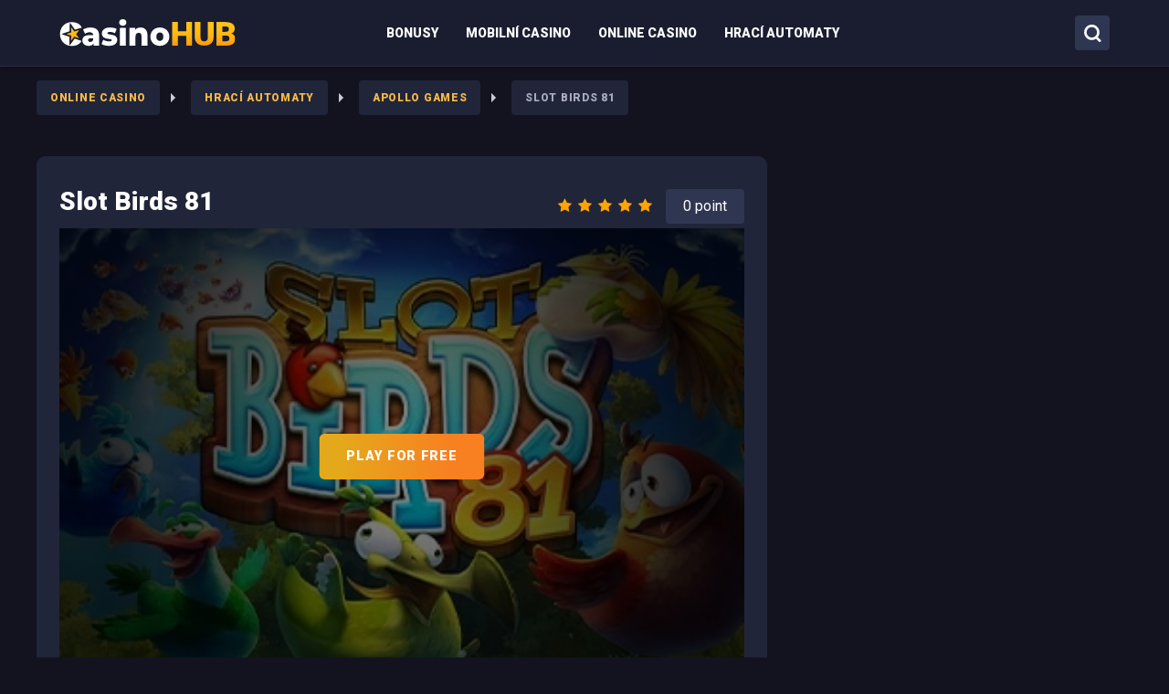

--- FILE ---
content_type: text/html; charset=UTF-8
request_url: https://casinohub.cz/automaty/apollo-games/slot-birds-81/
body_size: 3383
content:
<!DOCTYPE html>

<html lang="cs">

<head>

 <meta charset="UTF-8">
<meta name="viewport"
 content="width=device-width, initial-scale=1.0, maximum-scale=1.0, minimum-scale=1.0, user-scalable=no">
<meta http-equiv="X-UA-Compatible" content="ie=edge,chrome=1">

<link href="https://casinohub.cz/automaty/apollo-games/slot-birds-81/" rel="canonical" />


<meta property="og:locale" content="cs" />
<meta property="og:type" content="article" />
<meta property="og:title" content="Slot Birds 81" />


<meta property="og:url" content="https://casinohub.cz/automaty/apollo-games/slot-birds-81/" />
<meta property="og:site_name" content="casinohub.cz" />



<meta name="twitter:card" content="summary" />
<meta name="twitter:title" content="Slot Birds 81" />


 <link rel="icon" href="https://casinohub.cz/site/assets/files/2536/faviconv2.32x32.png?27ceqq" sizes="32x32" />
 <link rel="icon" href="https://casinohub.cz/site/assets/files/2536/faviconv2.192x192.png?27ceqq" sizes="192x192" />
 <link rel="apple-touch-icon" href="https://casinohub.cz/site/assets/files/2536/faviconv2.180x180.png?27ceqq" />
 <meta name="msapplication-TileImage" content="https://casinohub.cz/site/assets/files/2536/faviconv2.270x270.png?27ceqq" />

 <meta name="theme-color" content="#" />
 <meta name="msapplication-navbutton-color" content="#" />
 <meta name="apple-mobile-web-app-status-bar-style" content="#" />



<title>Slot Birds 81</title>

<meta name="description" content="">
<meta name="keywords" content="">

 <meta name="author" content="">

 <meta name="google-site-verification" content="dN9HT_pCPkXf4A5tK1uoK0Emk317M6Zr8C_KSCRRYVU" />

  <meta name="robots" content="noindex">




 <script type="application/ld+json">{"@context":"http:\/\/schema.org","@type":"BreadcrumbList","itemListElement":[{"@type":"ListItem","position":1,"item":{"@id":"https:\/\/casinohub.cz\/","name":"Online Casino"}},{"@type":"ListItem","position":2,"item":{"@id":"https:\/\/casinohub.cz\/automaty\/","name":"Hrací Automaty"}},{"@type":"ListItem","position":3,"item":{"@id":"https:\/\/casinohub.cz\/automaty\/apollo-games\/","name":"Apollo Games"}}]}</script>

 <link rel="preconnect" href="https://fonts.googleapis.com">
 <link rel="preconnect" href="https://fonts.gstatic.com" crossorigin>
 <link href="https://fonts.googleapis.com/css2?family=Roboto:ital,wght@0,400;0,900;1,700&display=swap"
 rel="stylesheet">
 <link rel="stylesheet" href="https://stackpath.bootstrapcdn.com/font-awesome/4.7.0/css/font-awesome.min.css">

 <link href="/site/assets/pwpc/pwpc-e98f22eeb55cd36cbad9b3a2d7cbedd927c7f701.css" type="text/css" rel="stylesheet" />


</head>

<body>

 <div class="page page--game" >

 
 <div class="page__wrapper">

  <div class="page__header">
 <div data-sticky-container>
 <div class="navigation top-bar hide-for-small-only width-100" data-sticky data-options="marginTop:0;">

 <div class="grid-container">
 <div class="grid-x pos-releative">

 <div class="top-bar-left">

 <ul class="dropdown menu icons  " data-dropdown-menu>

 <li class="navigation__logo-wrapper">
   <a href="/">
  <img class="navigation__logo" src="https://casinohub.cz/site/assets/files/2536/logo-1.svg?21prex" />
  </a>
   </li>

 
 <li>

 <a data-toggle="menu-item-57022"
 class=""><span>Bonusy</span></a>
 
   <ul class="submenu menu vertical nojs-hide" data-submenu
 style="--columns-count: 1;">
  <li>
 <a data-toggle="menu-item-47385" class=""
 href="https://casinohub.cz/bonusy/bez-vkladu-za-registraci/"><span>Bonus bez vkladu</span></a>
  </li>
  <li>
 <a data-toggle="menu-item-57691" class=""
 href="https://casinohub.cz/bonusy/chance-bonus/"><span>Chance Bonus</span></a>
  </li>
  <li>
 <a data-toggle="menu-item-57721" class=""
 href="https://casinohub.cz/bonusy/tipsport-bonus/"><span>Tipsport Bonus</span></a>
  </li>
  <li>
 <a data-toggle="menu-item-57766" class=""
 href="https://casinohub.cz/bonusy/synottip-bonus/"><span>Synottip Bonus</span></a>
  </li>
  <li>
 <a data-toggle="menu-item-57772" class=""
 href="https://casinohub.cz/bonusy/fortuna-bonus/"><span>Fortuna Bonus</span></a>
  </li>
  <li>
 <a data-toggle="menu-item-57947" class=""
 href="https://casinohub.cz/bonusy/merkurxtip-bonus/"><span>MerkurXtip Bonus</span></a>
  </li>
  </ul>
  
 </li>

 
 <li>

 <a data-toggle="menu-item-47412"
 class=""><span>Mobilní Casino</span></a>
 
   <ul class="submenu menu vertical nojs-hide" data-submenu
 style="--columns-count: 3;">
  <li>
 <a data-toggle="menu-item-56956" class=""
 href="https://casinohub.cz/mobilni-casino/fortuna-aplikace/"><span>Fortuna Aplikace</span></a>
  </li>
  <li>
 <a data-toggle="menu-item-57590" class=""
 href="https://casinohub.cz/mobilni-casino/tipsport-aplikace/"><span>Tipsport Aplikace</span></a>
  </li>
  <li>
 <a data-toggle="menu-item-57657" class=""
 href="https://casinohub.cz/mobilni-casino/sazka-aplikace/"><span>Sazka Aplikace</span></a>
  </li>
  <li>
 <a data-toggle="menu-item-57814" class=""
 href="https://casinohub.cz/mobilni-casino/chance-aplikace/"><span>Chance Aplikace</span></a>
  </li>
  <li>
 <a data-toggle="menu-item-57848" class=""
 href="https://casinohub.cz/mobilni-casino/synottip-aplikace/"><span>Synottip Aplikace</span></a>
  </li>
  <li>
 <a data-toggle="menu-item-57860" class=""
 href="https://casinohub.cz/mobilni-casino/betano-aplikace/"><span>Betano Aplikace</span></a>
  </li>
  <li>
 <a data-toggle="menu-item-57913" class=""
 href="https://casinohub.cz/mobilni-casino/merkurxtip-aplikace/"><span>MerkurXtip Aplikace</span></a>
  </li>
  </ul>
  
 </li>

 
 <li>

 <a data-toggle="menu-item-47513"
 class=""><span>Online Casino</span></a>
 
   <div class="submenu dropdown-pane bottom"
 id="menu-item-47513" data-dropdown
 data-options="closeOnClick:true; hover: true; hoverPane: true; vOffset:11">

 
 <div class="grid-x medium-up-2 xlarge-up-3 grid-margin-x"><div class="cell"><a data-toggle="menu-item-50418" class=""
 href="https://casinohub.cz/forbet/"><span>forBET</span></a>
 <a data-toggle="menu-item-56809" class=""
 href="https://casinohub.cz/fortuna-vegas/"><span>Fortuna Vegas</span></a>
 <a data-toggle="menu-item-56823" class=""
 href="https://casinohub.cz/betano-vegas/"><span>Betano Casino</span></a>
 </div><div class="cell"><a data-toggle="menu-item-56817" class=""
 href="https://casinohub.cz/chance-vegas/"><span>Chance Vegas</span></a>
 <a data-toggle="menu-item-56814" class=""
 href="https://casinohub.cz/tipsport-vegas/"><span>Tipsport Vegas</span></a>
 <a data-toggle="menu-item-56820" class=""
 href="https://casinohub.cz/merkurxtip-casino/"><span>MerkurXtip</span></a>
 </div><div class="cell"><a data-toggle="menu-item-56826" class=""
 href="https://casinohub.cz/apollo-games/"><span>Apollo Games</span></a>
 <a data-toggle="menu-item-56829" class=""
 href="https://casinohub.cz/synottip-casino/"><span>Synottip</span></a>
 </div></div>
 </div>
  
 </li>

 
 <li>

 <a data-toggle="menu-item-50588" class=""
 href="https://casinohub.cz/automaty/"><span>Hrací Automaty</span></a>
 
 
 </li>

 
 </ul>

 </div>




 <div class="top-bar-right">

 <ul class="dropdown menu icons  menu-right" data-dropdown-menu>

 <li>
 <div class="search menu-right__block-padding">
 <img class="search-active" src="/site/templates/assets/img/icon/search.svg?v=22">
 <button class="close-button" aria-label=    "Close menu" type="button" data-close="">
 <span aria-hidden="true">×</span>
 </button>
 <input type="text" name="search" id="search-text">
 <div class="search-results">
 <p class="text-center">No results found</p>
 </div>
 </div>
 </li>
  </ul>

 </div>



 </div>

 </div>


 </div>

</div>

<div class="xx title-bar show-for-small-only position-fixed width-100" data-sticky-on ="small" data-sticky
 data-options="marginTop:0;">
 <div class="menu-icon-container">
 <button class="menu-icon" type="button" data-toggle="offCanvas"></button>
 </div>

  <a href="/">
 <img class="navigation__logo" src="https://casinohub.cz/site/assets/files/2536/logo-1.svg?21prex" />
 </a>
 </div>


<div class="off-canvas position-left hide-for-medium nojs-hide" id="offCanvas" data-off-canvas>

  <a href="/">
 <img class="navigation__logo" src="https://casinohub.cz/site/assets/files/2536/logo-1.svg?21prex" />
 </a>
 
 <!-- Close button -->
 <button class="close-button" aria-label="Close menu" type="button" data-close>
 <span aria-hidden="true">&times;</span>
 </button>

 <!-- Menu -->
 <ul class="vertical menu icons  ">

 
  <li class="has-submenu">
 <a data-toggle="menu-item-57022"
 class=""><span>Bonusy</span></a>
   <ul class="submenu menu vertical">
  <li>
 <a data-toggle="menu-item-47385" class=""
 href="https://casinohub.cz/bonusy/bez-vkladu-za-registraci/"><span>Bonus bez vkladu</span></a>
  </li>
  <li>
 <a data-toggle="menu-item-57691" class=""
 href="https://casinohub.cz/bonusy/chance-bonus/"><span>Chance Bonus</span></a>
  </li>
  <li>
 <a data-toggle="menu-item-57721" class=""
 href="https://casinohub.cz/bonusy/tipsport-bonus/"><span>Tipsport Bonus</span></a>
  </li>
  <li>
 <a data-toggle="menu-item-57766" class=""
 href="https://casinohub.cz/bonusy/synottip-bonus/"><span>Synottip Bonus</span></a>
  </li>
  <li>
 <a data-toggle="menu-item-57772" class=""
 href="https://casinohub.cz/bonusy/fortuna-bonus/"><span>Fortuna Bonus</span></a>
  </li>
  <li>
 <a data-toggle="menu-item-57947" class=""
 href="https://casinohub.cz/bonusy/merkurxtip-bonus/"><span>MerkurXtip Bonus</span></a>
  </li>
  </ul>
  </li>
  <li class="has-submenu">
 <a data-toggle="menu-item-47412"
 class=""><span>Mobilní Casino</span></a>
   <ul class="submenu menu vertical">
  <li>
 <a data-toggle="menu-item-56956" class=""
 href="https://casinohub.cz/mobilni-casino/fortuna-aplikace/"><span>Fortuna Aplikace</span></a>
  </li>
  <li>
 <a data-toggle="menu-item-57590" class=""
 href="https://casinohub.cz/mobilni-casino/tipsport-aplikace/"><span>Tipsport Aplikace</span></a>
  </li>
  <li>
 <a data-toggle="menu-item-57657" class=""
 href="https://casinohub.cz/mobilni-casino/sazka-aplikace/"><span>Sazka Aplikace</span></a>
  </li>
  <li>
 <a data-toggle="menu-item-57814" class=""
 href="https://casinohub.cz/mobilni-casino/chance-aplikace/"><span>Chance Aplikace</span></a>
  </li>
  <li>
 <a data-toggle="menu-item-57848" class=""
 href="https://casinohub.cz/mobilni-casino/synottip-aplikace/"><span>Synottip Aplikace</span></a>
  </li>
  <li>
 <a data-toggle="menu-item-57860" class=""
 href="https://casinohub.cz/mobilni-casino/betano-aplikace/"><span>Betano Aplikace</span></a>
  </li>
  <li>
 <a data-toggle="menu-item-57913" class=""
 href="https://casinohub.cz/mobilni-casino/merkurxtip-aplikace/"><span>MerkurXtip Aplikace</span></a>
  </li>
  </ul>
  </li>
  <li class="has-submenu">
 <a data-toggle="menu-item-47513"
 class=""><span>Online Casino</span></a>
   <ul class="submenu menu vertical">
  <li>
 <a data-toggle="menu-item-50418" class=""
 href="https://casinohub.cz/forbet/"><span>forBET</span></a>
  </li>
  <li>
 <a data-toggle="menu-item-56809" class=""
 href="https://casinohub.cz/fortuna-vegas/"><span>Fortuna Vegas</span></a>
  </li>
  <li>
 <a data-toggle="menu-item-56823" class=""
 href="https://casinohub.cz/betano-vegas/"><span>Betano Casino</span></a>
  </li>
  <li>
 <a data-toggle="menu-item-56817" class=""
 href="https://casinohub.cz/chance-vegas/"><span>Chance Vegas</span></a>
  </li>
  <li>
 <a data-toggle="menu-item-56814" class=""
 href="https://casinohub.cz/tipsport-vegas/"><span>Tipsport Vegas</span></a>
  </li>
  <li>
 <a data-toggle="menu-item-56820" class=""
 href="https://casinohub.cz/merkurxtip-casino/"><span>MerkurXtip</span></a>
  </li>
  <li>
 <a data-toggle="menu-item-56826" class=""
 href="https://casinohub.cz/apollo-games/"><span>Apollo Games</span></a>
  </li>
  <li>
 <a data-toggle="menu-item-56829" class=""
 href="https://casinohub.cz/synottip-casino/"><span>Synottip</span></a>
  </li>
  </ul>
  </li>
  <li class="">
 <a data-toggle="menu-item-50588" class=""
 href="https://casinohub.cz/automaty/"><span>Hrací Automaty</span></a>
   </li>
 
 </ul>

</div>
 </div>
 
  <div class="page__body">
  
 <main class="content-body">
 


 
 <div class="section section--clear-wrapper-settings no-padding section--with-container section--with-sidebar-right section--shrink-content" >

  <div class="section__container">
 
 <div class="section__wrapper">

 
  <div class="section__body">
  
 <ol class="breadcrumbs">

      <li class="breadcrumbs__item">
 <a class="breadcrumbs__item-link" href="https://casinohub.cz/">Online Casino</a>
 </li>
 

      <li class="breadcrumbs__item">
 <a class="breadcrumbs__item-link" href="https://casinohub.cz/automaty/">Hrac&iacute; Automaty</a>
 </li>
 

        <li class="breadcrumbs__item">
 <a class="breadcrumbs__item-link" href="https://casinohub.cz/automaty/apollo-games/">Apollo Games</a>
 </li>
 

   
 <li class="breadcrumbs__item breadcrumbs__item--active">Slot Birds 81</li>

 </ol>

  </div>
  
 
 </div>

  </div>
 
</div>
 <div class="section section--with-container section--with-sidebar-right section--shrink-content" >

  <div class="section__container">
 
 <div class="section__wrapper">

 
  <div class="section__body">
  
 <div class="block_game">
 <div class="block_game__header">
 <h1 id="bc12">Slot Birds 81</h1>
 <div class="grid-x align-middle">
 <div class="rating-stars">
 <div class="rating-stars__stars">
 <span class="fa active fa-star"></span>
 <span class="fa active fa-star"></span>
 <span class="fa active fa-star"></span>
 <span class="fa active fa-star"></span>
 <span class="fa active fa-star"></span>
 </div>

 </div> <div class="block-params">0 point</div>
 </div>
 </div>
 <div class="block_game__body">
  <img src="/site/assets/files/50809/slot-birds-81.jpg" alt="" srcset="">
  <button class="button button-game play-iframe"
 data-url="https://slotslaunch.com/iframe/3888?token=2mmQmOeA5sRrqyTZ2XDdVVreqCpjx6g8oVxZq4CEERn6Rr8nvL">
 PLAY FOR FREE
 </button>
 </div>
 <div class="block_game__panel">
 <div class="fullscren">
 <div class="icon-fullscren"></div>
 Fullscreen
 </div>
 </div>
 </div>

  </div>
  
 
 </div>

  </div>
 
</div>
 <div class="section section--with-container section--with-sidebar-right section--shrink-content" >

  <div class="section__container">
 
 <div class="section__wrapper">

 
  <div class="section__body">
  
 <div class="slider-game">
  <div class="item-slider">
 <div class="game_cell">
 <div class="game_card">
 <div class="game_card__anons">

 <a href="/automaty/apollo-games/scary-night/">
  <img src="/site/assets/files/50667/scary-night.jpg" alt="Scary Night">
 
 <div class="button-game"> PLAY FOR FREE </div>
 </a>
 </div>
 <div class="game_card__description">
 <div class="text">
 Scary Night
 </div>
  <p class="provider-text"> Apollo Games</p>
  </div>
 </div>
</div>
 </div>
  <div class="item-slider">
 <div class="game_cell">
 <div class="game_card">
 <div class="game_card__anons">

 <a href="/automaty/apollo-games/lucky-chessmate/">
  <img src="/site/assets/files/50670/lucky-chessmate.jpg" alt="Lucky Chessmate">
 
 <div class="button-game"> PLAY FOR FREE </div>
 </a>
 </div>
 <div class="game_card__description">
 <div class="text">
 Lucky Chessmate
 </div>
  <p class="provider-text"> Apollo Games</p>
  </div>
 </div>
</div>
 </div>
  <div class="item-slider">
 <div class="game_cell">
 <div class="game_card">
 <div class="game_card__anons">

 <a href="/automaty/apollo-games/frutiki-tribe/">
  <img src="/site/assets/files/50673/frutiki-tribe.jpg" alt="Frutiki Tribe">
 
 <div class="button-game"> PLAY FOR FREE </div>
 </a>
 </div>
 <div class="game_card__description">
 <div class="text">
 Frutiki Tribe
 </div>
  <p class="provider-text"> Apollo Games</p>
  </div>
 </div>
</div>
 </div>
  <div class="item-slider">
 <div class="game_cell">
 <div class="game_card">
 <div class="game_card__anons">

 <a href="/automaty/apollo-games/red-evil/">
  <img src="/site/assets/files/50676/red-evil.jpg" alt="Red Evil">
 
 <div class="button-game"> PLAY FOR FREE </div>
 </a>
 </div>
 <div class="game_card__description">
 <div class="text">
 Red Evil
 </div>
  <p class="provider-text"> Apollo Games</p>
  </div>
 </div>
</div>
 </div>
  <div class="item-slider">
 <div class="game_cell">
 <div class="game_card">
 <div class="game_card__anons">

 <a href="/automaty/apollo-games/crystal-miners/">
  <img src="/site/assets/files/50679/crystal-miners.jpg" alt="Crystal Miners">
 
 <div class="button-game"> PLAY FOR FREE </div>
 </a>
 </div>
 <div class="game_card__description">
 <div class="text">
 Crystal Miners
 </div>
  <p class="provider-text"> Apollo Games</p>
  </div>
 </div>
</div>
 </div>
  <div class="item-slider">
 <div class="game_cell">
 <div class="game_card">
 <div class="game_card__anons">

 <a href="/automaty/apollo-games/dice-81/">
  <img src="/site/assets/files/50682/dice-81.jpg" alt="Dice 81">
 
 <div class="button-game"> PLAY FOR FREE </div>
 </a>
 </div>
 <div class="game_card__description">
 <div class="text">
 Dice 81
 </div>
  <p class="provider-text"> Apollo Games</p>
  </div>
 </div>
</div>
 </div>
  <div class="item-slider">
 <div class="game_cell">
 <div class="game_card">
 <div class="game_card__anons">

 <a href="/automaty/apollo-games/el-dorado-treasure/">
  <img src="/site/assets/files/50685/el-dorado-treasure.jpg" alt="El Dorado Treasure">
 
 <div class="button-game"> PLAY FOR FREE </div>
 </a>
 </div>
 <div class="game_card__description">
 <div class="text">
 El Dorado Treasure
 </div>
  <p class="provider-text"> Apollo Games</p>
  </div>
 </div>
</div>
 </div>
  <div class="item-slider">
 <div class="game_cell">
 <div class="game_card">
 <div class="game_card__anons">

 <a href="/automaty/apollo-games/four-fruits/">
  <img src="/site/assets/files/50688/four-fruits.jpg" alt="Four Fruits">
 
 <div class="button-game"> PLAY FOR FREE </div>
 </a>
 </div>
 <div class="game_card__description">
 <div class="text">
 Four Fruits
 </div>
  <p class="provider-text"> Apollo Games</p>
  </div>
 </div>
</div>
 </div>
  <div class="item-slider">
 <div class="game_cell">
 <div class="game_card">
 <div class="game_card__anons">

 <a href="/automaty/apollo-games/frutomatic/">
  <img src="/site/assets/files/50691/frutomatic.jpg" alt="Frutomatic">
 
 <div class="button-game"> PLAY FOR FREE </div>
 </a>
 </div>
 <div class="game_card__description">
 <div class="text">
 Frutomatic
 </div>
  <p class="provider-text"> Apollo Games</p>
  </div>
 </div>
</div>
 </div>
  <div class="item-slider">
 <div class="game_cell">
 <div class="game_card">
 <div class="game_card__anons">

 <a href="/automaty/apollo-games/gangster-world/">
  <img src="/site/assets/files/50694/gangster-world.jpg" alt="Gangster World">
 
 <div class="button-game"> PLAY FOR FREE </div>
 </a>
 </div>
 <div class="game_card__description">
 <div class="text">
 Gangster World
 </div>
  <p class="provider-text"> Apollo Games</p>
  </div>
 </div>
</div>
 </div>
  <div class="item-slider">
 <div class="game_cell">
 <div class="game_card">
 <div class="game_card__anons">

 <a href="/automaty/apollo-games/gladorius/">
  <img src="/site/assets/files/50697/gladorious.jpg" alt="Gladorius">
 
 <div class="button-game"> PLAY FOR FREE </div>
 </a>
 </div>
 <div class="game_card__description">
 <div class="text">
 Gladorius
 </div>
  <p class="provider-text"> Apollo Games</p>
  </div>
 </div>
</div>
 </div>
  <div class="item-slider">
 <div class="game_cell">
 <div class="game_card">
 <div class="game_card__anons">

 <a href="/automaty/apollo-games/burning-dice/">
  <img src="/site/assets/files/50700/burning-dice.jpg" alt="Burning Dice">
 
 <div class="button-game"> PLAY FOR FREE </div>
 </a>
 </div>
 <div class="game_card__description">
 <div class="text">
 Burning Dice
 </div>
  <p class="provider-text"> Apollo Games</p>
  </div>
 </div>
</div>
 </div>
 </div>

  </div>
  
 
 </div>

  </div>
 
</div>
 


 </main>

  </div>
  
  <div class="page__footer">
 <div class="footer footer--with-container" >

  <div class="footer__container">
 
 <div class="footer__wrapper">

 
  <div class="footer__body">
  
 <div class="grid-x footer-grid">
 <div class="cell medium-2">
  <img src="/site/assets/files/2536/logo-1.svg" alt="">
  <div class="footer__disclaimer">
 <p>Žebříček bezpečných a licencovaných kasin v České republice</p>
 </div>
 </div>
 <div class="cell medium-8 ">
  <div class="policy">
 <a href="/zasady-ochrany-osobnich-udaju/">Z&aacute;sady ochrany osobn&iacute;ch &uacute;dajů</a>
 </div>
 
 </div>
 </div>

  </div>
  
 
 </div>

  </div>
 
</div>
 </div>
 
 </div>

 
</div>
 <button class="scrollToTopBtn">☝️</button>
 <script src="/site/assets/pwpc/pwpc-1b5fe1b6a1fec7b95bebbc8c8250c7d41fb20774.js" type="text/javascript"></script>


</body>

</html>


--- FILE ---
content_type: text/css
request_url: https://casinohub.cz/site/assets/pwpc/pwpc-e98f22eeb55cd36cbad9b3a2d7cbedd927c7f701.css
body_size: 43726
content:
@charset "UTF-8";.clear-wrapper-settings .section__wrapper::before{background:#12131f}body .section--clear-wrapper-settings .section__container>.section__wrapper{padding:0 25px!important}body .section--clear-wrapper-settings.no-padding .section__container>.section__wrapper{padding:0 0px!important}.block_game__body{position:relative}.block_game__body::before{content:"";background-image:radial-gradient(circle at 50% 50%,rgba(0,0,0,0.42),rgba(0,0,0,0.86) 74%);bottom:0;left:0;position:absolute;right:0;top:0}.block_game__body iframe{border:none;margin:0 auto 0 auto;width:100%;height:100%;left:50%;position:absolute;top:50%;transform:translate(-50%,-50%);z-index:99}.block_game__body img{width:100%}.block_game__header{display:flex;justify-content:space-between;align-items:center}.block_game__header .rating-stars{margin-right:15px;color:white}.block_game__header h1{font-size:28px}.block_game__panel{background-color:#12131f;border-radius:0 0 4px 4px;line-height:24px;padding:7px 16px}.block_game__panel .fullscren{display:flex;justify-content:end;align-items:center;gap:6px;margin-left:auto;cursor:pointer}.block_game__panel .fullscren:hover{color:#f57c00}.block_game__panel .fullscren:hover .icon-fullscren{border-color:#f57c00}.block_game__panel .icon-fullscren{width:19px;height:14px;background:#212639;border-radius:3px;border:solid 1px white}.button-game{background-color:#4b516e;color:white!important;text-decoration:none;cursor:pointer;border:none;border-radius:4px;display:inline-block;font-size:12px;font-weight:700;letter-spacing:0.7px;line-height:2;padding:7px 15px;text-align:center;text-transform:uppercase;transition:all 0.15s ease 0s;white-space:nowrap;background-image:linear-gradient(90deg,#e4a91b 12%,#f88021 79%);left:50%;position:absolute;top:50%;transform:translate(-50%,-50%)}.button-game:hover{background-image:linear-gradient(90deg,#f88a21,#f84a21)}.modal-iframe-game{position:fixed;z-index:999;left:0;top:0;width:100%;height:100%}.modal-iframe-game .modal-content{height:100%}.modal-iframe-game .modal-title{display:flex;justify-content:space-between;padding:28px 20px;align-items:center;background:#1a1d2f;border-bottom:1px solid #292d40;height:35px;color:white}.modal-iframe-game .modal-title .close{background-image:linear-gradient(0deg,#f4d21e,#ffab16);border-radius:18px;cursor:pointer;height:35px;width:35px;line-height:35px;text-align:center}.modal-iframe-game iframe{width:100%;height:100%}.no-scroll,.no-scroll body{overflow-y:hidden}.block-params{background-color:#2f3651;border-radius:4px;color:#fff;font-size:16px;font-weight:500;line-height:24px;padding:7px 19px;text-transform:none}.tags-ul{list-style:none;padding:0;margin:0;display:flex;gap:10px}.tags-ul li{border-radius:4px;background:var(--grey_cont_but,#212539);padding:10px 16px;color:white}.simple-cards{display:flex;align-items:flex-start;gap:20px;align-self:stretch}.simple-card{display:flex;padding:20px;flex-direction:column;justify-content:center;align-items:center;gap:10px;flex:0 0 auto;align-self:stretch;border-radius:12px;border-bottom:5px solid var(--grey-1,#2F3651);background:var(--grey_cont_but,#212539);flex-shrink:1}.simple-card__text{color:var(--white,#FFF);text-align:center;font-size:14px;font-style:normal;font-weight:700;line-height:normal;text-transform:uppercase;max-width:117px}.simple-card__logo img{max-width:40px;max-height:40px}.category-cards{display:flex;justify-content:space-between;align-items:flex-start;gap:20px;align-self:stretch}.category-card{overflow:hidden;display:flex;flex-direction:column;align-items:center;flex:0 0 auto;border-radius:12px;border:1px solid var(--review-but-bg,#4D516C);background:var(--grey_cont_but,#212539);align-self:stretch;flex-shrink:1}.category-card__text{display:flex;padding:14px 20px;flex-direction:column;justify-content:center;align-items:center;gap:10px;align-self:stretch;max-width:175px;color:var(--white,#FFF);box-sizing:content-box}.category-card__text .heading-card{color:var(--yellow,#F4B849);text-align:center;font-size:20px;font-weight:700;line-height:20px;text-transform:uppercase}.category-card__logo{display:flex;padding:20px 30px;flex-direction:column;justify-content:center;align-items:center;gap:10px;align-self:stretch;background:var(--review-but-bg,#4D516C);box-sizing:content-box}.category-card__logo img{max-width:156px}.category-card__bottom{display:flex;height:38px;padding:12px 20px;justify-content:center;align-items:center;gap:10px;align-self:stretch;background:var(--review-but-bg,#4D516C);font-size:12px;font-weight:600;line-height:normal;text-transform:uppercase;margin-top:auto}@media print,screen and (max-width:63.99875em){.category-cards{flex-direction:column}.category-card{flex-direction:row}.category-card__logo{width:20%}.category-card__text{max-width:unset}.category-card__bottom{display:none}}.cards-comment{display:flex;flex-direction:column;align-items:flex-start;gap:25px;align-self:stretch}.card-comment{display:flex;align-items:center;gap:10px;border-radius:8px 8px 20px 8px;background:var(--grey-1,#2F3651);align-self:stretch;overflow:hidden}.card-comment__heading{color:var(--yellow,#F4B849)!important;font-family:Roboto;font-size:20px;font-weight:700;line-height:20px}.card-comment__heading *{color:var(--yellow,#F4B849)!important}.card-comment__left{display:flex;padding:30px 20px;flex-direction:column;justify-content:center;align-items:flex-start;gap:10px;flex:1 0 0}.card-comment__right{display:flex;width:137.19px;padding:0 30px;flex-direction:column;justify-content:center;align-items:center;gap:10px;align-self:stretch;background:var(--grey_cont_but,#212539)}@media print,screen and (max-width:63.99875em){.card-comment__right{width:22%;padding:0 5px}.card-comment__left{padding:16px 6px}}.cards-images{display:flex;flex-direction:column;gap:25px}.card-image{align-self:stretch;border-radius:20px;border-right:5px solid var(--grey-1,#2f3651);background-color:var(--grey_cont_but,#212539);display:flex;justify-content:space-between;gap:20px;padding:30px;align-items:center}.card-image .img{aspect-ratio:0.96;object-fit:contain;object-position:center;width:119px;overflow:hidden;margin-top:30px;max-width:100%}@media (max-width:991px){.card-image{flex-wrap:wrap;padding:0 20px}}@media print,screen and (max-width:63.99875em){.card-image{align-items:center}}.card-image-2{justify-content:center;align-self:start;display:flex;flex-grow:1;flex-basis:0%;flex-direction:column}@media (max-width:991px){.card-image-2{max-width:100%}}.card-image-3{color:var(--yellow,#f4b849);font:700 20px/20px Roboto,sans-serif}@media (max-width:991px){.card-image-3{max-width:100%}}.card-image-4{color:var(--white,#fff)}@media (max-width:991px){.card-image-4{max-width:100%}}.card-vuev__main-container{align-self:center;border-radius:0 0 12px 12px;background-color:var(--grey-light,#c8cad8);display:flex;width:1160px;flex-direction:column;padding:20px 0}@media (max-width:991px){.card-vuev__main-container{max-width:100%}}.card-vuev__image-wrapper{margin-right:20px}@media (max-width:991px){.card-vuev__image-wrapper{max-width:100%;margin-right:10px}}.card-vuev__content-column{gap:20px;display:flex}@media (max-width:991px){.card-vuev__content-column{flex-direction:column;align-items:stretch;gap:0}}.card-vuev__column{display:flex;flex-direction:column;line-height:normal;width:20%;margin-left:0}@media (max-width:991px){.card-vuev__column{width:100%}}.card-vuev__image-wrapper{justify-content:center;align-items:center;border-right:2px solid var(--grey-very-dark,#12131f);display:flex;flex-grow:1;flex-direction:column;padding:0 20px}@media (max-width:991px){.card-vuev__image-wrapper{margin-top:20px}}.card-vuev__img{aspect-ratio:1.55;object-fit:contain;object-position:center;width:188px;overflow:hidden}.card-vuev__deposit-text{color:var(--grey-very-dark,#12131f);letter-spacing:0.6999999881px;margin-top:9px;white-space:nowrap;font:400 12px/16px Roboto,sans-serif}@media (max-width:991px){.card-vuev__deposit-text{white-space:initial}}.card-vuev__free-spin{color:var(--grey-very-dark,#12131f);margin-top:10px;white-space:nowrap;font:700 20px/20px Roboto,sans-serif}@media (max-width:991px){.card-vuev__free-spin{white-space:initial}}.card-vuev__casino-info{color:var(--grey-very-dark,#12131f);letter-spacing:0.6999999881px;margin-top:10px;white-space:nowrap;font:400 12px/16px Roboto,sans-serif}@media (max-width:991px){.card-vuev__casino-info{white-space:initial}}.card-vuev__visit-casino{justify-content:center;border-radius:4px;background-color:var(--review-but-bg,#4d516c);display:flex;margin-top:10px;width:148px;max-width:100%;flex-direction:column;padding:8px 20px}.card-vuev__visit-casino-link{color:var(--white,#fff);text-transform:uppercase;white-space:nowrap;font:700 14px/16px Roboto,sans-serif}@media (max-width:991px){.card-vuev__visit-casino-link{white-space:initial}}.card-vuev__casino-url{color:var(--grey-light,#c8cad8);letter-spacing:0.6999999881px;text-decoration-line:underline;margin-top:4px;white-space:nowrap;font:400 12px/16px Roboto,sans-serif}@media (max-width:991px){.card-vuev__casino-url{white-space:initial}}.card-vuev__content-column{display:flex;flex-direction:column;line-height:normal;width:80%;margin-left:20px}@media (max-width:991px){.card-vuev__content-column{width:100%}}.card-vuev__description{color:var(--grey-very-dark,#12131f);letter-spacing:0.6999999881px;margin-top:20px;font:400 12px/16px Roboto,sans-serif}@media (max-width:991px){.card-vuev__description{max-width:100%;margin-top:40px}}.section-card{margin-bottom:20px}.big_cards{display:flex;flex-direction:column;gap:25px}.big_card .div{align-self:stretch;border-radius:20px;background-color:var(--grey-1,#2f3651);display:flex;gap:0;overflow:hidden}@media (max-width:991px){.big_card .div{flex-wrap:wrap;justify-content:center}}.big_card .div-2{color:var(--grey-1,#2f3651);white-space:nowrap;justify-content:center;align-items:center;background-color:var(--yellow,#f4b849);align-self:start;padding:30px 20px;font:900 28px/36px Roboto,sans-serif}@media (max-width:991px){.big_card .div-2{white-space:initial}}.big_card .div-3{align-self:start;display:flex;flex-grow:1;flex-basis:0%;flex-direction:column;padding:0 20px}@media (max-width:991px){.big_card .div-3{max-width:100%}}.big_card .div-4{color:var(--yellow,#f4b849);border-bottom:1px solid var(--grey-light,#f4b849);margin-right:-20px;padding:29px 20px;font:900 28px/36px Roboto,sans-serif}@media (max-width:991px){.big_card .div-4{max-width:100%}}.big_card .div-5{color:var(--white,#fff);letter-spacing:0.6999999881px;margin-top:20px;font:400 12px/16px Roboto,sans-serif}@media (max-width:991px){.big_card .div-5{max-width:100%}}.big_card .div-6{justify-content:center;background-color:var(--Grad-blue,linear-gradient(180deg,#8795d5 0.31%,#636ea4 100.02%));display:flex;flex-grow:1;flex-basis:0%;flex-direction:column}@media (max-width:991px){.big_card .div-6{max-width:100%}}.big_card .img{aspect-ratio:1.55;object-fit:contain;object-position:center;width:100%;overflow:hidden}@media (max-width:991px){.big_card .img{max-width:100%}}.big_card .div{display:grid;grid-template:"number title image image" 0fr ". description image image" 1fr/1fr 10fr 5fr 5fr}.big_card .div-2{grid-area:number}.big_card .div-4{grid-area:title}.big_card .div-5{grid-area:description}.big_card .div-6{grid-area:image}@media (max-width:900px){.big_card .div{grid-template:"number title title title" 0fr "image image image image" 0fr "description description description description" 0fr/1fr 10fr 5fr 5fr}.big_card .div-2{padding:10px 15px}.big_card .div-4{padding:9px 15px;font-size:18px}.big_card .div-5{padding:10px}}.image-text-right,.image-text-left{margin-bottom:60px}@media print,screen and (max-width:39.99875em){.image-text-right,.image-text-left{gap:10px}}@media print,screen and (max-width:39.99875em){.image-text-right .medium-6{order:2}.image-text-right .medium-6:nth-child(2n){order:1}}.image-text-left:last-child,.image-text-right:last-child{margin-bottom:0}.check-horizontal{display:flex;justify-content:space-between;flex-wrap:wrap}@media print,screen and (max-width:63.99875em){.check-horizontal{justify-content:center}}.check-horizontal p{padding:20px;padding-top:62px;position:relative;text-align:center}.check-horizontal p::after{content:"✔";position:absolute;left:0;right:0;margin:0 auto;top:2px;width:40px;height:40px;text-align:center;border:1px solid #2700ff;background:#fff;border-radius:50%;display:flex;justify-content:center;align-items:center;color:#2700ff;font-weight:900}.image-flex{display:flex;padding:0 56px;justify-content:center;align-items:center;margin-top:60px;flex-wrap:wrap;margin-bottom:60px}.image-flex p{text-align:center;visibility:visible;background:radial-gradient(#eaaf20 20%,transparent 67%);overflow:visible;padding:0 50px;overflow:visible;margin-bottom:0px!important}.image-flex p::after{content:""}@media print,screen and (max-width:63.99875em){.image-flex p{width:100%;margin-top:20px}}.pros-cons-list{display:flex;width:100%;gap:50px;flex-wrap:wrap}.style-list{list-style:none;font-size:inherit;position:relative;margin-left:0}.style-list li{position:relative;padding-left:25px}.style-list li::before{content:"";z-index:999;position:absolute;left:0;bottom:0;top:0;margin:auto}.style-list--pros li::before{background:url(/site/templates/assets/img/icon/cons.svg) center/cover no-repeat;width:17px;height:17px}.style-list--cons li::before{background:url(/site/templates/assets/img/icon/pros.svg) center/cover no-repeat;width:17px;height:17px}.style-list--star li::before{background:url(/site/templates/assets/img/icon/star-list.svg) center/cover no-repeat;width:17px;height:17px}.mb-base{margin-bottom:25px}.button-base{display:flex;height:38px;padding:12px 20px;justify-content:center;align-items:center;gap:10px;border-radius:4px;background:var(--review-but-bg,#4D516C)}.casino-review{display:flex;gap:35px}.casino-review__name{border-right:1px solid var(--grey-very-dark,#12131F);width:80%;display:flex;align-items:self-start;gap:10px;flex-grow:1}.casino-review__title{color:var(--white,#FFF);font-size:28px;font-style:normal;font-weight:900;line-height:36.4px}.casino-review__button{width:100%}.casino-review__reviews{color:var(--blue,#378EFA);font-size:12px;line-height:normal}.casino-review__params{display:flex;flex-direction:column;align-items:center}.casino-review__info{display:flex;flex-direction:column;gap:10px;align-items:flex-start}.casino-review__info h2{margin-bottom:0}.casino-review__info img{width:25px;border-radius:2px}@media print,screen and (max-width:63.99875em){.casino-review{flex-direction:column;width:100%}.casino-review__name{border-bottom:1px solid var(--grey-very-dark,#12131F);padding-bottom:10px;border-right:none;width:100%;display:flex;align-items:self-start;gap:10px;flex-grow:1}.casino-review__params{display:flex;flex-direction:row;align-items:center;justify-content:space-between;width:100%}}@media print,screen and (max-width:63.99875em){.desktop-show{display:none!important}}@media print,screen and (min-width:56.625em){.mobile-show{display:none!important}}.author-block{display:flex;flex-direction:row;align-items:flex-start;align-self:stretch;padding:10px;border-radius:8px;background:var(--grey-1,#2F3651);font-size:13px}.author-block__card{display:flex;padding:10px 20px;flex-direction:row;align-items:center;gap:10px;flex:1 0 0;border-right:1px solid var(--review-but-bg,#4D516C);background:url(/site/templates/assets/img/icon/writer.svg) 87%/contain no-repeat}.author-block__card--review{border-right:none;background-image:url(/site/templates/assets/img/icon/review.svg)!important}.author-block__avatar{border-radius:50px;border:1px solid var(--grey-dark,#191D2F);background:var(--grey_cont_but,#212539);display:flex;width:70px;height:70px;justify-content:center;align-items:center;gap:10px}.author-block__social{display:flex;flex-direction:column;margin-left:auto;gap:8px;box-sizing:content-box}.author-block__social span{display:flex;width:20px;height:20px;padding:1.44px;justify-content:center;align-items:center;border-radius:36px;background:var(--grey_cont_but,#212539);color:#C8CAD8;box-sizing:content-box}@media print,screen and (max-width:63.99875em){.author-block{font-size:9px;padding:4px}.author-block__card{padding:4px 8px}.author-block__avatar{width:46.83px;height:46.83px}}.rating-detail{display:flex;padding:30px;flex-direction:row;align-items:flex-start;align-self:stretch;border-radius:4px;background:var(--grey-very-dark,#12131F);border-radius:4px;color:var(--grey-light,#C8CAD8);font-size:16px;line-height:1}.rating-detail__params{flex-grow:1;border-right:1px solid var(--grey_cont_but,#212539);padding-right:40px}.rating-detail__label{display:flex;justify-content:space-between;margin-bottom:6px}.rating-detail__value{height:5px;border-radius:20px;background:var(--review-but-bg,#4D516C);box-shadow:0 4px 4px 0 rgba(0,0,0,0.25)}.rating-detail__progress{height:100%;border-radius:20px;background:var(--yellow,#F4B849);box-shadow:4px 0 3px 0 rgba(0,0,0,0.25)}.rating-detail__item{margin-bottom:17px}.rating-detail__star{display:flex;align-items:center;gap:20px}.rating-detail__stars{display:flex;padding:0 30px;flex-direction:column;align-items:flex-start;gap:17px}.rating-detail__text{font-size:14px}.rating-detail__title{letter-spacing:0.7px}@media print,screen and (max-width:63.99875em){.rating-detail__stars{display:none}.rating-detail__params{border-right:none;padding-right:0}}.other-params{display:flex}.other-params__block{display:flex;padding:0 20px;flex-direction:column;align-items:flex-start;gap:20px;flex:1 0 0;width:50%}.other-params__block:first-child{border-right:1px solid var(--grey-1,#2F3651)}.other-params__country{display:flex;gap:6px}.other-params__country img{display:block;max-width:29px;border-radius:14%}.other-params__title{color:var(--blue,#378EFA);font-family:Roboto;font-size:20px;font-style:normal;font-weight:700;line-height:20px;margin-bottom:10px}.other-params__text{color:var(--grey-light,#C8CAD8);font-size:14px;font-weight:400;line-height:24px;letter-spacing:0.7px}.button-cash{display:inline-flex;padding:0 10px;justify-content:center;align-items:center;gap:10px;border-radius:4px;background:var(--yellow,#F4B849);font-size:14px;font-weight:700;color:var(--grey-dark,#191D2F);cursor:pointer}.suport_info{font-size:14px;display:flex;flex-direction:column;align-items:flex-start;gap:10px;align-self:stretch}.suport_info__item{display:flex;align-items:flex-end;gap:8px;align-self:stretch}.suport_info__name{color:var(--grey-light,#C8CAD8)}.suport_info__value{color:var(--blue,#378EFA)}.point-casino{border-radius:4px;background:var(--grey_cont_but,#2F3651);padding:10px 16px}.social-icons{display:flex;gap:17px;align-items:center}.social-icons .social-icons-element{display:flex;gap:8px}.social-icons .other-params__title{margin-bottom:0}.social-icons span{display:flex;padding:6px;justify-content:center;align-items:center;border-radius:50%;color:white;background:var(--review-but-bg,#4D516C)}.casino-sidebar__item{display:flex;padding:10px 15px;align-items:center;gap:12px;border-bottom:1px solid var(--grey-very-dark,#12131F);background:var(--grey_cont_but,#212539);font-size:14px;font-weight:700}.casino-sidebar__logo img{max-width:72px;border-radius:4px;border:1px solid var(--review-but-bg,#4D516C);background:url(../../../<path-to-image>),lightgray 50%/cover no-repeat}.casino-sidebar__title{color:white}.casino-sidebar__point{color:var(--grey-light,#C8CAD8)}.casino-sidebar__header{text-align:center;border-radius:4px 4px 0 0;border-bottom:1px solid var(--grey-very-dark,#12131F);background:var(--grey-1,#2F3651);padding:22px 0;color:var(--grey-light,#C8CAD8);font-family:Roboto;font-size:14px;font-weight:600}.text-section{margin-bottom:20px}.section.section--casino-reelative-top{overflow:visible}.section.section--casino-reelative-top .section__container{overflow:visible}@media print,screen and (min-width:56.625em){.section.section--casino-reelative-top .section__wrapper{position:relative;top:-170px;margin-bottom:-170px}}@media print,screen and (min-width:56.625em){.page--app .section.home{padding-bottom:145px}}@media print,screen and (min-width:56.625em){.reveal.large,.reveal.small,.reveal.tiny,.reveal{right:auto;left:auto;margin:0 auto}}html{line-height:1.15;-webkit-text-size-adjust:100%}body{margin:0}h1{font-size:2em;margin:0.67em 0}hr{box-sizing:content-box;height:0;overflow:visible}pre{font-family:monospace,monospace;font-size:1em}a{background-color:transparent}abbr[title]{border-bottom:0;text-decoration:underline dotted}b,strong{font-weight:bolder}code,kbd,samp{font-family:monospace,monospace;font-size:1em}small{font-size:80%}sub,sup{font-size:75%;line-height:0;position:relative;vertical-align:baseline}sub{bottom:-0.25em}sup{top:-0.5em}img{border-style:none}button,input,optgroup,select,textarea{font-family:inherit;font-size:100%;line-height:1.15;margin:0}button,input{overflow:visible}button,select{text-transform:none}button,[type=button],[type=reset],[type=submit]{-webkit-appearance:button}button::-moz-focus-inner,[type=button]::-moz-focus-inner,[type=reset]::-moz-focus-inner,[type=submit]::-moz-focus-inner{border-style:none;padding:0}button:-moz-focusring,[type=button]:-moz-focusring,[type=reset]:-moz-focusring,[type=submit]:-moz-focusring{outline:1px dotted ButtonText}fieldset{padding:0.35em 0.75em 0.625em}legend{box-sizing:border-box;color:inherit;display:table;max-width:100%;padding:0;white-space:normal}progress{vertical-align:baseline}textarea{overflow:auto}[type=checkbox],[type=radio]{box-sizing:border-box;padding:0}[type=number]::-webkit-inner-spin-button,[type=number]::-webkit-outer-spin-button{height:auto}[type=search]{-webkit-appearance:textfield;outline-offset:-2px}[type=search]::-webkit-search-decoration{-webkit-appearance:none}::-webkit-file-upload-button{-webkit-appearance:button;font:inherit}details{display:block}summary{display:list-item}template{display:none}[hidden]{display:none}[data-whatintent=mouse] *,[data-whatintent=mouse] *:focus,[data-whatintent=touch] *,[data-whatintent=touch] *:focus,[data-whatinput=mouse] *,[data-whatinput=mouse] *:focus,[data-whatinput=touch] *,[data-whatinput=touch] *:focus{outline:none}[draggable=false]{-webkit-touch-callout:none;-webkit-user-select:none}.foundation-mq{font-family:"small=0em&xmedium=40em&medium=56.625em&large=64em&xlarge=75em&xxlarge=90em"}html{box-sizing:border-box;font-size:100%}*,*::before,*::after{box-sizing:inherit}body{margin:0;padding:0;background:#fafafa;font-family:"Roboto",sans-serif;font-weight:400;line-height:1.65;color:#160D1B;-webkit-font-smoothing:antialiased;-moz-osx-font-smoothing:grayscale}img{display:inline-block;vertical-align:middle;max-width:100%;height:auto;-ms-interpolation-mode:bicubic}textarea{height:auto;min-height:50px;border-radius:0.3125rem}select{box-sizing:border-box;width:100%;border-radius:0.3125rem}.map_canvas img,.map_canvas embed,.map_canvas object,.mqa-display img,.mqa-display embed,.mqa-display object{max-width:none!important}button{padding:0;appearance:none;border:0;border-radius:0.3125rem;background:transparent;line-height:1;cursor:auto}[data-whatinput=mouse] button{outline:0}pre{overflow:auto;-webkit-overflow-scrolling:touch}button,input,optgroup,select,textarea{font-family:inherit}.is-visible{display:block!important}.is-hidden{display:none!important}[type=text],[type=password],[type=date],[type=datetime],[type=datetime-local],[type=month],[type=week],[type=email],[type=number],[type=search],[type=tel],[type=time],[type=url],[type=color],textarea{display:block;box-sizing:border-box;width:100%;height:3.5875rem;margin:0 0 1rem;padding:1rem;border:2px solid rgba(160,163,174,0.702);border-radius:0.3125rem;background-color:#fefefe;box-shadow:none;font-family:inherit;font-size:1rem;font-weight:400;line-height:1.65;color:#000;transition:box-shadow 0.5s,border-color 0.25s ease-in-out;appearance:none}[type=text]:focus,[type=password]:focus,[type=date]:focus,[type=datetime]:focus,[type=datetime-local]:focus,[type=month]:focus,[type=week]:focus,[type=email]:focus,[type=number]:focus,[type=search]:focus,[type=tel]:focus,[type=time]:focus,[type=url]:focus,[type=color]:focus,textarea:focus{outline:none;border:2px solid rgba(160,163,174,0.702);background-color:#fefefe;box-shadow:0 0 3px rgba(160,163,174,0.702);transition:box-shadow 0.5s,border-color 0.25s ease-in-out}textarea{max-width:100%}textarea[rows]{height:auto}input:disabled,input[readonly],textarea:disabled,textarea[readonly]{background-color:rgba(160,163,174,0.702);cursor:not-allowed}[type=submit],[type=button]{appearance:none;border-radius:0.3125rem}input[type=search]{box-sizing:border-box}::placeholder{color:rgba(160,163,174,0.702)}[type=file],[type=checkbox],[type=radio]{margin:0 0 1rem}[type=checkbox]+label,[type=radio]+label{display:inline-block;vertical-align:baseline;margin-left:0.5rem;margin-right:1rem;margin-bottom:0}[type=checkbox]+label[for],[type=radio]+label[for]{cursor:pointer}label>[type=checkbox],label>[type=radio]{margin-right:0.5rem}[type=file]{width:100%}label{display:block;margin:0;font-size:0.875rem;font-weight:400;line-height:1.8;color:#000}label.middle{margin:0 0 1rem;line-height:1.65;padding:0.625rem 0}.help-text{margin-top:-0.5rem;font-size:0.8125rem;font-style:italic;color:#000}.input-group{display:flex;width:100%;margin-bottom:1rem;align-items:stretch}.input-group>:first-child,.input-group>:first-child.input-group-button>*{border-radius:0.3125rem 0 0 0.3125rem}.input-group>:last-child,.input-group>:last-child.input-group-button>*{border-radius:0 0.3125rem 0.3125rem 0}.input-group-button a,.input-group-button input,.input-group-button button,.input-group-button label,.input-group-button,.input-group-field,.input-group-label{margin:0;white-space:nowrap}.input-group-label{padding:0 1rem;border:1px solid rgba(160,163,174,0.702);background:rgba(160,163,174,0.702);color:#000;text-align:center;white-space:nowrap;display:flex;flex:0 0 auto;align-items:center}.input-group-label:first-child{border-right:0}.input-group-label:last-child{border-left:0}.input-group-field{border-radius:0;flex:1 1 0;min-width:0}.input-group-button{padding-top:0;padding-bottom:0;text-align:center;display:flex;flex:0 0 auto}.input-group-button a,.input-group-button input,.input-group-button button,.input-group-button label{align-self:stretch;height:auto;padding-top:0;padding-bottom:0;font-size:1rem}fieldset{margin:0;padding:0;border:0}legend{max-width:100%;margin-bottom:0.5rem}.fieldset{margin:1.125rem 0;padding:1.25rem;border:1px solid rgba(160,163,174,0.702)}.fieldset legend{margin:0;margin-left:-0.1875rem;padding:0 0.1875rem}select{height:3.5875rem;margin:0 0 1rem;padding:1rem;appearance:none;border:2px solid rgba(160,163,174,0.702);border-radius:0.3125rem;background-color:#fefefe;font-family:inherit;font-size:1rem;font-weight:400;line-height:1.65;color:#000;background-image:url('data:image/svg+xml;utf8,<svg xmlns="http://www.w3.org/2000/svg" version="1.1" width="32" height="24" viewBox="0 0 32 24"><polygon points="0,0 32,0 16,24" style="fill: rgb%2849, 54, 60%29"></polygon></svg>');background-origin:content-box;background-position:right -1rem center;background-repeat:no-repeat;background-size:9px 6px;padding-right:1.5rem;transition:box-shadow 0.5s,border-color 0.25s ease-in-out}@media screen and (min-width:0\0){select{background-image:url("[data-uri]")}}select:focus{outline:none;border:2px solid rgba(160,163,174,0.702);background-color:#fefefe;box-shadow:0 0 3px rgba(160,163,174,0.702);transition:box-shadow 0.5s,border-color 0.25s ease-in-out}select:disabled{background-color:rgba(160,163,174,0.702);cursor:not-allowed}select::-ms-expand{display:none}select[multiple]{height:auto;background-image:none}select:not([multiple]){padding-top:0;padding-bottom:0}.is-invalid-input:not(:focus){border-color:#eb5757;background-color:#fceded}.is-invalid-input:not(:focus)::placeholder{color:#eb5757}.is-invalid-label{color:#eb5757}.form-error{display:none;margin-top:-0.5rem;margin-bottom:1rem;font-size:0.75rem;font-weight:600;color:#eb5757}.form-error.is-visible{display:block}div,dl,dt,dd,ul,ol,li,h1,h2,h3,h4,h5,h6,pre,form,p,blockquote,th,td{margin:0;padding:0}p{margin-bottom:1.15rem;font-size:inherit;line-height:1.6;text-rendering:optimizeLegibility}em,i{font-style:italic;line-height:inherit}strong,b{font-weight:600;line-height:inherit}small{font-size:80%;line-height:inherit}h1,.h1,h2,.h2,h3,.h3,h4,.h4,h5,.h5,h6,.h6{font-family:"Roboto",sans-serif;font-style:normal;font-weight:600;color:white;text-rendering:optimizeLegibility}h1 small,.h1 small,h2 small,.h2 small,h3 small,.h3 small,h4 small,.h4 small,h5 small,.h5 small,h6 small,.h6 small{line-height:0;color:#5A636B}h4,.h4{font-size:1.1rem;line-height:1.4;margin-top:0;margin-bottom:0.625rem}h3,.h3{font-size:1.21rem;line-height:1.4;margin-top:0;margin-bottom:0.625rem}h2,.h2{font-size:1.331rem;line-height:1.4;margin-top:0;margin-bottom:0.625rem}h1,.h1{font-size:1.4641rem;line-height:1.4;margin-top:0;margin-bottom:0.625rem}@media print,screen and (min-width:56.625em){h4,.h4{font-size:1.25rem}h3,.h3{font-size:1.5625rem}h2,.h2{font-size:1.953125rem}h1,.h1{font-size:2.44140625rem}}a{line-height:inherit;color:#f4b849;text-decoration:none;cursor:pointer}a:hover,a:focus{color:#f1a81f}a img{border:0}hr{clear:both;max-width:75rem;height:0;margin:1.25rem auto;border-top:0;border-right:0;border-bottom:1px solid #5A636B;border-left:0}ul,ol,dl{margin-bottom:1.15rem;list-style-position:outside;line-height:1.6}li{font-size:inherit}ul{margin-left:1.0125rem;list-style-type:disc}ol{margin-left:1.0125rem}ul ul,ul ol,ol ul,ol ol{margin-left:0;margin-bottom:0}dl{margin-bottom:1rem}dl dt{margin-bottom:0.3rem;font-weight:600}blockquote{margin:0 0 1.15rem;padding:0.5rem 1.375rem 0.625rem;border-left:5px solid #389d29}blockquote,blockquote p{line-height:1.6;color:#101010}abbr,abbr[title]{border-bottom:1px dotted #000;cursor:help;text-decoration:none}figure{margin:0}kbd{margin:0;padding:0.125rem 0.25rem 0;background-color:rgba(160,163,174,0.702);font-family:Consolas,"Liberation Mono",Courier,monospace;color:#000;border-radius:0.3125rem}.subheader{margin-top:0.2rem;margin-bottom:0.5rem;font-weight:400;line-height:1.4;color:#31363C}.lead{font-size:125%;line-height:1.6}.stat{font-size:2.5rem;line-height:1}p+.stat{margin-top:-1rem}ul.no-bullet,ol.no-bullet{margin-left:0;list-style:none}.cite-block,cite{display:block;color:#31363C;font-size:0.8125rem}.cite-block:before,cite:before{content:"— "}.code-inline,code{border:1px solid #5A636B;background-color:rgba(160,163,174,0.702);font-family:Consolas,"Liberation Mono",Courier,monospace;font-weight:400;color:#000;display:inline;max-width:100%;word-wrap:break-word;padding:0.125rem 0.3125rem 0.0625rem}.code-block{border:1px solid #5A636B;background-color:rgba(160,163,174,0.702);font-family:Consolas,"Liberation Mono",Courier,monospace;font-weight:400;color:#000;display:block;overflow:auto;white-space:pre;padding:1rem;margin-bottom:1.5rem}.text-left{text-align:left}.text-right{text-align:right}.text-center{text-align:center}.text-justify{text-align:justify}@media print,screen and (min-width:40em){.xmedium-text-left{text-align:left}.xmedium-text-right{text-align:right}.xmedium-text-center{text-align:center}.xmedium-text-justify{text-align:justify}}@media print,screen and (min-width:56.625em){.medium-text-left{text-align:left}.medium-text-right{text-align:right}.medium-text-center{text-align:center}.medium-text-justify{text-align:justify}}@media print,screen and (min-width:64em){.large-text-left{text-align:left}.large-text-right{text-align:right}.large-text-center{text-align:center}.large-text-justify{text-align:justify}}@media screen and (min-width:75em){.xlarge-text-left{text-align:left}.xlarge-text-right{text-align:right}.xlarge-text-center{text-align:center}.xlarge-text-justify{text-align:justify}}@media screen and (min-width:90em){.xxlarge-text-left{text-align:left}.xxlarge-text-right{text-align:right}.xxlarge-text-center{text-align:center}.xxlarge-text-justify{text-align:justify}}.show-for-print{display:none!important}@media print{*{background:transparent!important;color:black!important;print-color-adjust:economy;box-shadow:none!important;text-shadow:none!important}.show-for-print{display:block!important}.hide-for-print{display:none!important}table.show-for-print{display:table!important}thead.show-for-print{display:table-header-group!important}tbody.show-for-print{display:table-row-group!important}tr.show-for-print{display:table-row!important}td.show-for-print{display:table-cell!important}th.show-for-print{display:table-cell!important}a,a:visited{text-decoration:underline}a[href]:after{content:" (" attr(href) ")"}.ir a:after,a[href^="javascript:"]:after,a[href^="#"]:after{content:""}abbr[title]:after{content:" (" attr(title) ")"}pre,blockquote{border:1px solid #31363C;page-break-inside:avoid}thead{display:table-header-group}tr,img{page-break-inside:avoid}img{max-width:100%!important}@page{margin:0.5cm}p,h2,h3{orphans:3;widows:3}h2,h3{page-break-after:avoid}.print-break-inside{page-break-inside:auto}}.grid-container{padding-right:0.625rem;padding-left:0.625rem;max-width:75rem;margin-left:auto;margin-right:auto}@media print,screen and (min-width:56.625em){.grid-container{padding-right:0.9375rem;padding-left:0.9375rem}}.grid-container.fluid{padding-right:0.625rem;padding-left:0.625rem;max-width:100%;margin-left:auto;margin-right:auto}@media print,screen and (min-width:56.625em){.grid-container.fluid{padding-right:0.9375rem;padding-left:0.9375rem}}.grid-container.full{padding-right:0;padding-left:0;max-width:100%;margin-left:auto;margin-right:auto}.grid-x{display:flex;flex-flow:row wrap}.cell{flex:0 0 auto;min-height:0;min-width:0;width:100%}.cell.auto{flex:1 1 0}.cell.shrink{flex:0 0 auto}.grid-x>.auto{width:auto}.grid-x>.shrink{width:auto}.grid-x>.small-shrink,.grid-x>.small-full,.grid-x>.small-1,.grid-x>.small-2,.grid-x>.small-3,.grid-x>.small-4,.grid-x>.small-5,.grid-x>.small-6,.grid-x>.small-7,.grid-x>.small-8,.grid-x>.small-9,.grid-x>.small-10,.grid-x>.small-11,.grid-x>.small-12{flex-basis:auto}@media print,screen and (min-width:40em){.grid-x>.xmedium-shrink,.grid-x>.xmedium-full,.grid-x>.xmedium-1,.grid-x>.xmedium-2,.grid-x>.xmedium-3,.grid-x>.xmedium-4,.grid-x>.xmedium-5,.grid-x>.xmedium-6,.grid-x>.xmedium-7,.grid-x>.xmedium-8,.grid-x>.xmedium-9,.grid-x>.xmedium-10,.grid-x>.xmedium-11,.grid-x>.xmedium-12{flex-basis:auto}}@media print,screen and (min-width:56.625em){.grid-x>.medium-shrink,.grid-x>.medium-full,.grid-x>.medium-1,.grid-x>.medium-2,.grid-x>.medium-3,.grid-x>.medium-4,.grid-x>.medium-5,.grid-x>.medium-6,.grid-x>.medium-7,.grid-x>.medium-8,.grid-x>.medium-9,.grid-x>.medium-10,.grid-x>.medium-11,.grid-x>.medium-12{flex-basis:auto}}@media print,screen and (min-width:64em){.grid-x>.large-shrink,.grid-x>.large-full,.grid-x>.large-1,.grid-x>.large-2,.grid-x>.large-3,.grid-x>.large-4,.grid-x>.large-5,.grid-x>.large-6,.grid-x>.large-7,.grid-x>.large-8,.grid-x>.large-9,.grid-x>.large-10,.grid-x>.large-11,.grid-x>.large-12{flex-basis:auto}}@media screen and (min-width:75em){.grid-x>.xlarge-shrink,.grid-x>.xlarge-full,.grid-x>.xlarge-1,.grid-x>.xlarge-2,.grid-x>.xlarge-3,.grid-x>.xlarge-4,.grid-x>.xlarge-5,.grid-x>.xlarge-6,.grid-x>.xlarge-7,.grid-x>.xlarge-8,.grid-x>.xlarge-9,.grid-x>.xlarge-10,.grid-x>.xlarge-11,.grid-x>.xlarge-12{flex-basis:auto}}@media screen and (min-width:90em){.grid-x>.xxlarge-shrink,.grid-x>.xxlarge-full,.grid-x>.xxlarge-1,.grid-x>.xxlarge-2,.grid-x>.xxlarge-3,.grid-x>.xxlarge-4,.grid-x>.xxlarge-5,.grid-x>.xxlarge-6,.grid-x>.xxlarge-7,.grid-x>.xxlarge-8,.grid-x>.xxlarge-9,.grid-x>.xxlarge-10,.grid-x>.xxlarge-11,.grid-x>.xxlarge-12{flex-basis:auto}}.grid-x>.small-12,.grid-x>.small-11,.grid-x>.small-10,.grid-x>.small-9,.grid-x>.small-8,.grid-x>.small-7,.grid-x>.small-6,.grid-x>.small-5,.grid-x>.small-4,.grid-x>.small-3,.grid-x>.small-2,.grid-x>.small-1{flex:0 0 auto}.grid-x>.small-1{width:8.3333333333%}.grid-x>.small-2{width:16.6666666667%}.grid-x>.small-3{width:25%}.grid-x>.small-4{width:33.3333333333%}.grid-x>.small-5{width:41.6666666667%}.grid-x>.small-6{width:50%}.grid-x>.small-7{width:58.3333333333%}.grid-x>.small-8{width:66.6666666667%}.grid-x>.small-9{width:75%}.grid-x>.small-10{width:83.3333333333%}.grid-x>.small-11{width:91.6666666667%}.grid-x>.small-12{width:100%}@media print,screen and (min-width:40em){.grid-x>.xmedium-auto{flex:1 1 0;width:auto}.grid-x>.xmedium-12,.grid-x>.xmedium-11,.grid-x>.xmedium-10,.grid-x>.xmedium-9,.grid-x>.xmedium-8,.grid-x>.xmedium-7,.grid-x>.xmedium-6,.grid-x>.xmedium-5,.grid-x>.xmedium-4,.grid-x>.xmedium-3,.grid-x>.xmedium-2,.grid-x>.xmedium-1,.grid-x>.xmedium-shrink{flex:0 0 auto}.grid-x>.xmedium-shrink{width:auto}.grid-x>.xmedium-1{width:8.3333333333%}.grid-x>.xmedium-2{width:16.6666666667%}.grid-x>.xmedium-3{width:25%}.grid-x>.xmedium-4{width:33.3333333333%}.grid-x>.xmedium-5{width:41.6666666667%}.grid-x>.xmedium-6{width:50%}.grid-x>.xmedium-7{width:58.3333333333%}.grid-x>.xmedium-8{width:66.6666666667%}.grid-x>.xmedium-9{width:75%}.grid-x>.xmedium-10{width:83.3333333333%}.grid-x>.xmedium-11{width:91.6666666667%}.grid-x>.xmedium-12{width:100%}}@media print,screen and (min-width:56.625em){.grid-x>.medium-auto{flex:1 1 0;width:auto}.grid-x>.medium-12,.grid-x>.medium-11,.grid-x>.medium-10,.grid-x>.medium-9,.grid-x>.medium-8,.grid-x>.medium-7,.grid-x>.medium-6,.grid-x>.medium-5,.grid-x>.medium-4,.grid-x>.medium-3,.grid-x>.medium-2,.grid-x>.medium-1,.grid-x>.medium-shrink{flex:0 0 auto}.grid-x>.medium-shrink{width:auto}.grid-x>.medium-1{width:8.3333333333%}.grid-x>.medium-2{width:16.6666666667%}.grid-x>.medium-3{width:25%}.grid-x>.medium-4{width:33.3333333333%}.grid-x>.medium-5{width:41.6666666667%}.grid-x>.medium-6{width:50%}.grid-x>.medium-7{width:58.3333333333%}.grid-x>.medium-8{width:66.6666666667%}.grid-x>.medium-9{width:75%}.grid-x>.medium-10{width:83.3333333333%}.grid-x>.medium-11{width:91.6666666667%}.grid-x>.medium-12{width:100%}}@media print,screen and (min-width:64em){.grid-x>.large-auto{flex:1 1 0;width:auto}.grid-x>.large-12,.grid-x>.large-11,.grid-x>.large-10,.grid-x>.large-9,.grid-x>.large-8,.grid-x>.large-7,.grid-x>.large-6,.grid-x>.large-5,.grid-x>.large-4,.grid-x>.large-3,.grid-x>.large-2,.grid-x>.large-1,.grid-x>.large-shrink{flex:0 0 auto}.grid-x>.large-shrink{width:auto}.grid-x>.large-1{width:8.3333333333%}.grid-x>.large-2{width:16.6666666667%}.grid-x>.large-3{width:25%}.grid-x>.large-4{width:33.3333333333%}.grid-x>.large-5{width:41.6666666667%}.grid-x>.large-6{width:50%}.grid-x>.large-7{width:58.3333333333%}.grid-x>.large-8{width:66.6666666667%}.grid-x>.large-9{width:75%}.grid-x>.large-10{width:83.3333333333%}.grid-x>.large-11{width:91.6666666667%}.grid-x>.large-12{width:100%}}@media screen and (min-width:75em){.grid-x>.xlarge-auto{flex:1 1 0;width:auto}.grid-x>.xlarge-12,.grid-x>.xlarge-11,.grid-x>.xlarge-10,.grid-x>.xlarge-9,.grid-x>.xlarge-8,.grid-x>.xlarge-7,.grid-x>.xlarge-6,.grid-x>.xlarge-5,.grid-x>.xlarge-4,.grid-x>.xlarge-3,.grid-x>.xlarge-2,.grid-x>.xlarge-1,.grid-x>.xlarge-shrink{flex:0 0 auto}.grid-x>.xlarge-shrink{width:auto}.grid-x>.xlarge-1{width:8.3333333333%}.grid-x>.xlarge-2{width:16.6666666667%}.grid-x>.xlarge-3{width:25%}.grid-x>.xlarge-4{width:33.3333333333%}.grid-x>.xlarge-5{width:41.6666666667%}.grid-x>.xlarge-6{width:50%}.grid-x>.xlarge-7{width:58.3333333333%}.grid-x>.xlarge-8{width:66.6666666667%}.grid-x>.xlarge-9{width:75%}.grid-x>.xlarge-10{width:83.3333333333%}.grid-x>.xlarge-11{width:91.6666666667%}.grid-x>.xlarge-12{width:100%}}@media screen and (min-width:90em){.grid-x>.xxlarge-auto{flex:1 1 0;width:auto}.grid-x>.xxlarge-12,.grid-x>.xxlarge-11,.grid-x>.xxlarge-10,.grid-x>.xxlarge-9,.grid-x>.xxlarge-8,.grid-x>.xxlarge-7,.grid-x>.xxlarge-6,.grid-x>.xxlarge-5,.grid-x>.xxlarge-4,.grid-x>.xxlarge-3,.grid-x>.xxlarge-2,.grid-x>.xxlarge-1,.grid-x>.xxlarge-shrink{flex:0 0 auto}.grid-x>.xxlarge-shrink{width:auto}.grid-x>.xxlarge-1{width:8.3333333333%}.grid-x>.xxlarge-2{width:16.6666666667%}.grid-x>.xxlarge-3{width:25%}.grid-x>.xxlarge-4{width:33.3333333333%}.grid-x>.xxlarge-5{width:41.6666666667%}.grid-x>.xxlarge-6{width:50%}.grid-x>.xxlarge-7{width:58.3333333333%}.grid-x>.xxlarge-8{width:66.6666666667%}.grid-x>.xxlarge-9{width:75%}.grid-x>.xxlarge-10{width:83.3333333333%}.grid-x>.xxlarge-11{width:91.6666666667%}.grid-x>.xxlarge-12{width:100%}}.grid-margin-x:not(.grid-x)>.cell{width:auto}.grid-margin-y:not(.grid-y)>.cell{height:auto}.grid-margin-x{margin-left:-0.625rem;margin-right:-0.625rem}@media print,screen and (min-width:56.625em){.grid-margin-x{margin-left:-0.9375rem;margin-right:-0.9375rem}}.grid-margin-x>.cell{width:calc(100% - 1.25rem);margin-left:0.625rem;margin-right:0.625rem}@media print,screen and (min-width:56.625em){.grid-margin-x>.cell{width:calc(100% - 1.875rem);margin-left:0.9375rem;margin-right:0.9375rem}}.grid-margin-x>.auto{width:auto}.grid-margin-x>.shrink{width:auto}.grid-margin-x>.small-1{width:calc(8.3333333333% - 1.25rem)}.grid-margin-x>.small-2{width:calc(16.6666666667% - 1.25rem)}.grid-margin-x>.small-3{width:calc(25% - 1.25rem)}.grid-margin-x>.small-4{width:calc(33.3333333333% - 1.25rem)}.grid-margin-x>.small-5{width:calc(41.6666666667% - 1.25rem)}.grid-margin-x>.small-6{width:calc(50% - 1.25rem)}.grid-margin-x>.small-7{width:calc(58.3333333333% - 1.25rem)}.grid-margin-x>.small-8{width:calc(66.6666666667% - 1.25rem)}.grid-margin-x>.small-9{width:calc(75% - 1.25rem)}.grid-margin-x>.small-10{width:calc(83.3333333333% - 1.25rem)}.grid-margin-x>.small-11{width:calc(91.6666666667% - 1.25rem)}.grid-margin-x>.small-12{width:calc(100% - 1.25rem)}@media print,screen and (min-width:40em){.grid-margin-x>.xmedium-auto{width:auto}.grid-margin-x>.xmedium-shrink{width:auto}.grid-margin-x>.xmedium-1{width:calc(8.3333333333% - 1.25rem)}.grid-margin-x>.xmedium-2{width:calc(16.6666666667% - 1.25rem)}.grid-margin-x>.xmedium-3{width:calc(25% - 1.25rem)}.grid-margin-x>.xmedium-4{width:calc(33.3333333333% - 1.25rem)}.grid-margin-x>.xmedium-5{width:calc(41.6666666667% - 1.25rem)}.grid-margin-x>.xmedium-6{width:calc(50% - 1.25rem)}.grid-margin-x>.xmedium-7{width:calc(58.3333333333% - 1.25rem)}.grid-margin-x>.xmedium-8{width:calc(66.6666666667% - 1.25rem)}.grid-margin-x>.xmedium-9{width:calc(75% - 1.25rem)}.grid-margin-x>.xmedium-10{width:calc(83.3333333333% - 1.25rem)}.grid-margin-x>.xmedium-11{width:calc(91.6666666667% - 1.25rem)}.grid-margin-x>.xmedium-12{width:calc(100% - 1.25rem)}}@media print,screen and (min-width:56.625em){.grid-margin-x>.auto{width:auto}.grid-margin-x>.shrink{width:auto}.grid-margin-x>.small-1{width:calc(8.3333333333% - 1.875rem)}.grid-margin-x>.small-2{width:calc(16.6666666667% - 1.875rem)}.grid-margin-x>.small-3{width:calc(25% - 1.875rem)}.grid-margin-x>.small-4{width:calc(33.3333333333% - 1.875rem)}.grid-margin-x>.small-5{width:calc(41.6666666667% - 1.875rem)}.grid-margin-x>.small-6{width:calc(50% - 1.875rem)}.grid-margin-x>.small-7{width:calc(58.3333333333% - 1.875rem)}.grid-margin-x>.small-8{width:calc(66.6666666667% - 1.875rem)}.grid-margin-x>.small-9{width:calc(75% - 1.875rem)}.grid-margin-x>.small-10{width:calc(83.3333333333% - 1.875rem)}.grid-margin-x>.small-11{width:calc(91.6666666667% - 1.875rem)}.grid-margin-x>.small-12{width:calc(100% - 1.875rem)}.grid-margin-x>.xmedium-auto{width:auto}.grid-margin-x>.xmedium-shrink{width:auto}.grid-margin-x>.xmedium-1{width:calc(8.3333333333% - 1.875rem)}.grid-margin-x>.xmedium-2{width:calc(16.6666666667% - 1.875rem)}.grid-margin-x>.xmedium-3{width:calc(25% - 1.875rem)}.grid-margin-x>.xmedium-4{width:calc(33.3333333333% - 1.875rem)}.grid-margin-x>.xmedium-5{width:calc(41.6666666667% - 1.875rem)}.grid-margin-x>.xmedium-6{width:calc(50% - 1.875rem)}.grid-margin-x>.xmedium-7{width:calc(58.3333333333% - 1.875rem)}.grid-margin-x>.xmedium-8{width:calc(66.6666666667% - 1.875rem)}.grid-margin-x>.xmedium-9{width:calc(75% - 1.875rem)}.grid-margin-x>.xmedium-10{width:calc(83.3333333333% - 1.875rem)}.grid-margin-x>.xmedium-11{width:calc(91.6666666667% - 1.875rem)}.grid-margin-x>.xmedium-12{width:calc(100% - 1.875rem)}.grid-margin-x>.medium-auto{width:auto}.grid-margin-x>.medium-shrink{width:auto}.grid-margin-x>.medium-1{width:calc(8.3333333333% - 1.875rem)}.grid-margin-x>.medium-2{width:calc(16.6666666667% - 1.875rem)}.grid-margin-x>.medium-3{width:calc(25% - 1.875rem)}.grid-margin-x>.medium-4{width:calc(33.3333333333% - 1.875rem)}.grid-margin-x>.medium-5{width:calc(41.6666666667% - 1.875rem)}.grid-margin-x>.medium-6{width:calc(50% - 1.875rem)}.grid-margin-x>.medium-7{width:calc(58.3333333333% - 1.875rem)}.grid-margin-x>.medium-8{width:calc(66.6666666667% - 1.875rem)}.grid-margin-x>.medium-9{width:calc(75% - 1.875rem)}.grid-margin-x>.medium-10{width:calc(83.3333333333% - 1.875rem)}.grid-margin-x>.medium-11{width:calc(91.6666666667% - 1.875rem)}.grid-margin-x>.medium-12{width:calc(100% - 1.875rem)}}@media print,screen and (min-width:64em){.grid-margin-x>.large-auto{width:auto}.grid-margin-x>.large-shrink{width:auto}.grid-margin-x>.large-1{width:calc(8.3333333333% - 1.875rem)}.grid-margin-x>.large-2{width:calc(16.6666666667% - 1.875rem)}.grid-margin-x>.large-3{width:calc(25% - 1.875rem)}.grid-margin-x>.large-4{width:calc(33.3333333333% - 1.875rem)}.grid-margin-x>.large-5{width:calc(41.6666666667% - 1.875rem)}.grid-margin-x>.large-6{width:calc(50% - 1.875rem)}.grid-margin-x>.large-7{width:calc(58.3333333333% - 1.875rem)}.grid-margin-x>.large-8{width:calc(66.6666666667% - 1.875rem)}.grid-margin-x>.large-9{width:calc(75% - 1.875rem)}.grid-margin-x>.large-10{width:calc(83.3333333333% - 1.875rem)}.grid-margin-x>.large-11{width:calc(91.6666666667% - 1.875rem)}.grid-margin-x>.large-12{width:calc(100% - 1.875rem)}}@media screen and (min-width:75em){.grid-margin-x>.xlarge-auto{width:auto}.grid-margin-x>.xlarge-shrink{width:auto}.grid-margin-x>.xlarge-1{width:calc(8.3333333333% - 1.875rem)}.grid-margin-x>.xlarge-2{width:calc(16.6666666667% - 1.875rem)}.grid-margin-x>.xlarge-3{width:calc(25% - 1.875rem)}.grid-margin-x>.xlarge-4{width:calc(33.3333333333% - 1.875rem)}.grid-margin-x>.xlarge-5{width:calc(41.6666666667% - 1.875rem)}.grid-margin-x>.xlarge-6{width:calc(50% - 1.875rem)}.grid-margin-x>.xlarge-7{width:calc(58.3333333333% - 1.875rem)}.grid-margin-x>.xlarge-8{width:calc(66.6666666667% - 1.875rem)}.grid-margin-x>.xlarge-9{width:calc(75% - 1.875rem)}.grid-margin-x>.xlarge-10{width:calc(83.3333333333% - 1.875rem)}.grid-margin-x>.xlarge-11{width:calc(91.6666666667% - 1.875rem)}.grid-margin-x>.xlarge-12{width:calc(100% - 1.875rem)}}@media screen and (min-width:90em){.grid-margin-x>.xxlarge-auto{width:auto}.grid-margin-x>.xxlarge-shrink{width:auto}.grid-margin-x>.xxlarge-1{width:calc(8.3333333333% - 1.875rem)}.grid-margin-x>.xxlarge-2{width:calc(16.6666666667% - 1.875rem)}.grid-margin-x>.xxlarge-3{width:calc(25% - 1.875rem)}.grid-margin-x>.xxlarge-4{width:calc(33.3333333333% - 1.875rem)}.grid-margin-x>.xxlarge-5{width:calc(41.6666666667% - 1.875rem)}.grid-margin-x>.xxlarge-6{width:calc(50% - 1.875rem)}.grid-margin-x>.xxlarge-7{width:calc(58.3333333333% - 1.875rem)}.grid-margin-x>.xxlarge-8{width:calc(66.6666666667% - 1.875rem)}.grid-margin-x>.xxlarge-9{width:calc(75% - 1.875rem)}.grid-margin-x>.xxlarge-10{width:calc(83.3333333333% - 1.875rem)}.grid-margin-x>.xxlarge-11{width:calc(91.6666666667% - 1.875rem)}.grid-margin-x>.xxlarge-12{width:calc(100% - 1.875rem)}}.grid-padding-x .grid-padding-x{margin-right:-0.625rem;margin-left:-0.625rem}@media print,screen and (min-width:56.625em){.grid-padding-x .grid-padding-x{margin-right:-0.9375rem;margin-left:-0.9375rem}}.grid-container:not(.full)>.grid-padding-x{margin-right:-0.625rem;margin-left:-0.625rem}@media print,screen and (min-width:56.625em){.grid-container:not(.full)>.grid-padding-x{margin-right:-0.9375rem;margin-left:-0.9375rem}}.grid-padding-x>.cell{padding-right:0.625rem;padding-left:0.625rem}@media print,screen and (min-width:56.625em){.grid-padding-x>.cell{padding-right:0.9375rem;padding-left:0.9375rem}}.small-up-1>.cell{width:100%}.small-up-2>.cell{width:50%}.small-up-3>.cell{width:33.3333333333%}.small-up-4>.cell{width:25%}.small-up-5>.cell{width:20%}.small-up-6>.cell{width:16.6666666667%}.small-up-7>.cell{width:14.2857142857%}.small-up-8>.cell{width:12.5%}@media print,screen and (min-width:40em){.xmedium-up-1>.cell{width:100%}.xmedium-up-2>.cell{width:50%}.xmedium-up-3>.cell{width:33.3333333333%}.xmedium-up-4>.cell{width:25%}.xmedium-up-5>.cell{width:20%}.xmedium-up-6>.cell{width:16.6666666667%}.xmedium-up-7>.cell{width:14.2857142857%}.xmedium-up-8>.cell{width:12.5%}}@media print,screen and (min-width:56.625em){.medium-up-1>.cell{width:100%}.medium-up-2>.cell{width:50%}.medium-up-3>.cell{width:33.3333333333%}.medium-up-4>.cell{width:25%}.medium-up-5>.cell{width:20%}.medium-up-6>.cell{width:16.6666666667%}.medium-up-7>.cell{width:14.2857142857%}.medium-up-8>.cell{width:12.5%}}@media print,screen and (min-width:64em){.large-up-1>.cell{width:100%}.large-up-2>.cell{width:50%}.large-up-3>.cell{width:33.3333333333%}.large-up-4>.cell{width:25%}.large-up-5>.cell{width:20%}.large-up-6>.cell{width:16.6666666667%}.large-up-7>.cell{width:14.2857142857%}.large-up-8>.cell{width:12.5%}}@media screen and (min-width:75em){.xlarge-up-1>.cell{width:100%}.xlarge-up-2>.cell{width:50%}.xlarge-up-3>.cell{width:33.3333333333%}.xlarge-up-4>.cell{width:25%}.xlarge-up-5>.cell{width:20%}.xlarge-up-6>.cell{width:16.6666666667%}.xlarge-up-7>.cell{width:14.2857142857%}.xlarge-up-8>.cell{width:12.5%}}@media screen and (min-width:90em){.xxlarge-up-1>.cell{width:100%}.xxlarge-up-2>.cell{width:50%}.xxlarge-up-3>.cell{width:33.3333333333%}.xxlarge-up-4>.cell{width:25%}.xxlarge-up-5>.cell{width:20%}.xxlarge-up-6>.cell{width:16.6666666667%}.xxlarge-up-7>.cell{width:14.2857142857%}.xxlarge-up-8>.cell{width:12.5%}}.grid-margin-x.small-up-1>.cell{width:calc(100% - 1.25rem)}.grid-margin-x.small-up-2>.cell{width:calc(50% - 1.25rem)}.grid-margin-x.small-up-3>.cell{width:calc(33.3333333333% - 1.25rem)}.grid-margin-x.small-up-4>.cell{width:calc(25% - 1.25rem)}.grid-margin-x.small-up-5>.cell{width:calc(20% - 1.25rem)}.grid-margin-x.small-up-6>.cell{width:calc(16.6666666667% - 1.25rem)}.grid-margin-x.small-up-7>.cell{width:calc(14.2857142857% - 1.25rem)}.grid-margin-x.small-up-8>.cell{width:calc(12.5% - 1.25rem)}@media print,screen and (min-width:40em){.grid-margin-x.xmedium-up-1>.cell{width:calc(100% - 1.25rem)}.grid-margin-x.xmedium-up-2>.cell{width:calc(50% - 1.25rem)}.grid-margin-x.xmedium-up-3>.cell{width:calc(33.3333333333% - 1.25rem)}.grid-margin-x.xmedium-up-4>.cell{width:calc(25% - 1.25rem)}.grid-margin-x.xmedium-up-5>.cell{width:calc(20% - 1.25rem)}.grid-margin-x.xmedium-up-6>.cell{width:calc(16.6666666667% - 1.25rem)}.grid-margin-x.xmedium-up-7>.cell{width:calc(14.2857142857% - 1.25rem)}.grid-margin-x.xmedium-up-8>.cell{width:calc(12.5% - 1.25rem)}}@media print,screen and (min-width:56.625em){.grid-margin-x.small-up-1>.cell{width:calc(100% - 1.875rem)}.grid-margin-x.small-up-2>.cell{width:calc(50% - 1.875rem)}.grid-margin-x.small-up-3>.cell{width:calc(33.3333333333% - 1.875rem)}.grid-margin-x.small-up-4>.cell{width:calc(25% - 1.875rem)}.grid-margin-x.small-up-5>.cell{width:calc(20% - 1.875rem)}.grid-margin-x.small-up-6>.cell{width:calc(16.6666666667% - 1.875rem)}.grid-margin-x.small-up-7>.cell{width:calc(14.2857142857% - 1.875rem)}.grid-margin-x.small-up-8>.cell{width:calc(12.5% - 1.875rem)}.grid-margin-x.medium-up-1>.cell{width:calc(100% - 1.875rem)}.grid-margin-x.medium-up-2>.cell{width:calc(50% - 1.875rem)}.grid-margin-x.medium-up-3>.cell{width:calc(33.3333333333% - 1.875rem)}.grid-margin-x.medium-up-4>.cell{width:calc(25% - 1.875rem)}.grid-margin-x.medium-up-5>.cell{width:calc(20% - 1.875rem)}.grid-margin-x.medium-up-6>.cell{width:calc(16.6666666667% - 1.875rem)}.grid-margin-x.medium-up-7>.cell{width:calc(14.2857142857% - 1.875rem)}.grid-margin-x.medium-up-8>.cell{width:calc(12.5% - 1.875rem)}}@media print,screen and (min-width:64em){.grid-margin-x.large-up-1>.cell{width:calc(100% - 1.875rem)}.grid-margin-x.large-up-2>.cell{width:calc(50% - 1.875rem)}.grid-margin-x.large-up-3>.cell{width:calc(33.3333333333% - 1.875rem)}.grid-margin-x.large-up-4>.cell{width:calc(25% - 1.875rem)}.grid-margin-x.large-up-5>.cell{width:calc(20% - 1.875rem)}.grid-margin-x.large-up-6>.cell{width:calc(16.6666666667% - 1.875rem)}.grid-margin-x.large-up-7>.cell{width:calc(14.2857142857% - 1.875rem)}.grid-margin-x.large-up-8>.cell{width:calc(12.5% - 1.875rem)}}@media screen and (min-width:75em){.grid-margin-x.xlarge-up-1>.cell{width:calc(100% - 1.875rem)}.grid-margin-x.xlarge-up-2>.cell{width:calc(50% - 1.875rem)}.grid-margin-x.xlarge-up-3>.cell{width:calc(33.3333333333% - 1.875rem)}.grid-margin-x.xlarge-up-4>.cell{width:calc(25% - 1.875rem)}.grid-margin-x.xlarge-up-5>.cell{width:calc(20% - 1.875rem)}.grid-margin-x.xlarge-up-6>.cell{width:calc(16.6666666667% - 1.875rem)}.grid-margin-x.xlarge-up-7>.cell{width:calc(14.2857142857% - 1.875rem)}.grid-margin-x.xlarge-up-8>.cell{width:calc(12.5% - 1.875rem)}}@media screen and (min-width:90em){.grid-margin-x.xxlarge-up-1>.cell{width:calc(100% - 1.875rem)}.grid-margin-x.xxlarge-up-2>.cell{width:calc(50% - 1.875rem)}.grid-margin-x.xxlarge-up-3>.cell{width:calc(33.3333333333% - 1.875rem)}.grid-margin-x.xxlarge-up-4>.cell{width:calc(25% - 1.875rem)}.grid-margin-x.xxlarge-up-5>.cell{width:calc(20% - 1.875rem)}.grid-margin-x.xxlarge-up-6>.cell{width:calc(16.6666666667% - 1.875rem)}.grid-margin-x.xxlarge-up-7>.cell{width:calc(14.2857142857% - 1.875rem)}.grid-margin-x.xxlarge-up-8>.cell{width:calc(12.5% - 1.875rem)}}.small-margin-collapse{margin-right:0;margin-left:0}.small-margin-collapse>.cell{margin-right:0;margin-left:0}.small-margin-collapse>.small-1{width:8.3333333333%}.small-margin-collapse>.small-2{width:16.6666666667%}.small-margin-collapse>.small-3{width:25%}.small-margin-collapse>.small-4{width:33.3333333333%}.small-margin-collapse>.small-5{width:41.6666666667%}.small-margin-collapse>.small-6{width:50%}.small-margin-collapse>.small-7{width:58.3333333333%}.small-margin-collapse>.small-8{width:66.6666666667%}.small-margin-collapse>.small-9{width:75%}.small-margin-collapse>.small-10{width:83.3333333333%}.small-margin-collapse>.small-11{width:91.6666666667%}.small-margin-collapse>.small-12{width:100%}@media print,screen and (min-width:40em){.small-margin-collapse>.xmedium-1{width:8.3333333333%}.small-margin-collapse>.xmedium-2{width:16.6666666667%}.small-margin-collapse>.xmedium-3{width:25%}.small-margin-collapse>.xmedium-4{width:33.3333333333%}.small-margin-collapse>.xmedium-5{width:41.6666666667%}.small-margin-collapse>.xmedium-6{width:50%}.small-margin-collapse>.xmedium-7{width:58.3333333333%}.small-margin-collapse>.xmedium-8{width:66.6666666667%}.small-margin-collapse>.xmedium-9{width:75%}.small-margin-collapse>.xmedium-10{width:83.3333333333%}.small-margin-collapse>.xmedium-11{width:91.6666666667%}.small-margin-collapse>.xmedium-12{width:100%}}@media print,screen and (min-width:56.625em){.small-margin-collapse>.medium-1{width:8.3333333333%}.small-margin-collapse>.medium-2{width:16.6666666667%}.small-margin-collapse>.medium-3{width:25%}.small-margin-collapse>.medium-4{width:33.3333333333%}.small-margin-collapse>.medium-5{width:41.6666666667%}.small-margin-collapse>.medium-6{width:50%}.small-margin-collapse>.medium-7{width:58.3333333333%}.small-margin-collapse>.medium-8{width:66.6666666667%}.small-margin-collapse>.medium-9{width:75%}.small-margin-collapse>.medium-10{width:83.3333333333%}.small-margin-collapse>.medium-11{width:91.6666666667%}.small-margin-collapse>.medium-12{width:100%}}@media print,screen and (min-width:64em){.small-margin-collapse>.large-1{width:8.3333333333%}.small-margin-collapse>.large-2{width:16.6666666667%}.small-margin-collapse>.large-3{width:25%}.small-margin-collapse>.large-4{width:33.3333333333%}.small-margin-collapse>.large-5{width:41.6666666667%}.small-margin-collapse>.large-6{width:50%}.small-margin-collapse>.large-7{width:58.3333333333%}.small-margin-collapse>.large-8{width:66.6666666667%}.small-margin-collapse>.large-9{width:75%}.small-margin-collapse>.large-10{width:83.3333333333%}.small-margin-collapse>.large-11{width:91.6666666667%}.small-margin-collapse>.large-12{width:100%}}@media screen and (min-width:75em){.small-margin-collapse>.xlarge-1{width:8.3333333333%}.small-margin-collapse>.xlarge-2{width:16.6666666667%}.small-margin-collapse>.xlarge-3{width:25%}.small-margin-collapse>.xlarge-4{width:33.3333333333%}.small-margin-collapse>.xlarge-5{width:41.6666666667%}.small-margin-collapse>.xlarge-6{width:50%}.small-margin-collapse>.xlarge-7{width:58.3333333333%}.small-margin-collapse>.xlarge-8{width:66.6666666667%}.small-margin-collapse>.xlarge-9{width:75%}.small-margin-collapse>.xlarge-10{width:83.3333333333%}.small-margin-collapse>.xlarge-11{width:91.6666666667%}.small-margin-collapse>.xlarge-12{width:100%}}@media screen and (min-width:90em){.small-margin-collapse>.xxlarge-1{width:8.3333333333%}.small-margin-collapse>.xxlarge-2{width:16.6666666667%}.small-margin-collapse>.xxlarge-3{width:25%}.small-margin-collapse>.xxlarge-4{width:33.3333333333%}.small-margin-collapse>.xxlarge-5{width:41.6666666667%}.small-margin-collapse>.xxlarge-6{width:50%}.small-margin-collapse>.xxlarge-7{width:58.3333333333%}.small-margin-collapse>.xxlarge-8{width:66.6666666667%}.small-margin-collapse>.xxlarge-9{width:75%}.small-margin-collapse>.xxlarge-10{width:83.3333333333%}.small-margin-collapse>.xxlarge-11{width:91.6666666667%}.small-margin-collapse>.xxlarge-12{width:100%}}.small-padding-collapse{margin-right:0;margin-left:0}.small-padding-collapse>.cell{padding-right:0;padding-left:0}@media print,screen and (min-width:40em){.xmedium-margin-collapse{margin-right:0;margin-left:0}.xmedium-margin-collapse>.cell{margin-right:0;margin-left:0}}@media print,screen and (min-width:40em){.xmedium-margin-collapse>.small-1{width:8.3333333333%}.xmedium-margin-collapse>.small-2{width:16.6666666667%}.xmedium-margin-collapse>.small-3{width:25%}.xmedium-margin-collapse>.small-4{width:33.3333333333%}.xmedium-margin-collapse>.small-5{width:41.6666666667%}.xmedium-margin-collapse>.small-6{width:50%}.xmedium-margin-collapse>.small-7{width:58.3333333333%}.xmedium-margin-collapse>.small-8{width:66.6666666667%}.xmedium-margin-collapse>.small-9{width:75%}.xmedium-margin-collapse>.small-10{width:83.3333333333%}.xmedium-margin-collapse>.small-11{width:91.6666666667%}.xmedium-margin-collapse>.small-12{width:100%}}@media print,screen and (min-width:40em){.xmedium-margin-collapse>.xmedium-1{width:8.3333333333%}.xmedium-margin-collapse>.xmedium-2{width:16.6666666667%}.xmedium-margin-collapse>.xmedium-3{width:25%}.xmedium-margin-collapse>.xmedium-4{width:33.3333333333%}.xmedium-margin-collapse>.xmedium-5{width:41.6666666667%}.xmedium-margin-collapse>.xmedium-6{width:50%}.xmedium-margin-collapse>.xmedium-7{width:58.3333333333%}.xmedium-margin-collapse>.xmedium-8{width:66.6666666667%}.xmedium-margin-collapse>.xmedium-9{width:75%}.xmedium-margin-collapse>.xmedium-10{width:83.3333333333%}.xmedium-margin-collapse>.xmedium-11{width:91.6666666667%}.xmedium-margin-collapse>.xmedium-12{width:100%}}@media print,screen and (min-width:56.625em){.xmedium-margin-collapse>.medium-1{width:8.3333333333%}.xmedium-margin-collapse>.medium-2{width:16.6666666667%}.xmedium-margin-collapse>.medium-3{width:25%}.xmedium-margin-collapse>.medium-4{width:33.3333333333%}.xmedium-margin-collapse>.medium-5{width:41.6666666667%}.xmedium-margin-collapse>.medium-6{width:50%}.xmedium-margin-collapse>.medium-7{width:58.3333333333%}.xmedium-margin-collapse>.medium-8{width:66.6666666667%}.xmedium-margin-collapse>.medium-9{width:75%}.xmedium-margin-collapse>.medium-10{width:83.3333333333%}.xmedium-margin-collapse>.medium-11{width:91.6666666667%}.xmedium-margin-collapse>.medium-12{width:100%}}@media print,screen and (min-width:64em){.xmedium-margin-collapse>.large-1{width:8.3333333333%}.xmedium-margin-collapse>.large-2{width:16.6666666667%}.xmedium-margin-collapse>.large-3{width:25%}.xmedium-margin-collapse>.large-4{width:33.3333333333%}.xmedium-margin-collapse>.large-5{width:41.6666666667%}.xmedium-margin-collapse>.large-6{width:50%}.xmedium-margin-collapse>.large-7{width:58.3333333333%}.xmedium-margin-collapse>.large-8{width:66.6666666667%}.xmedium-margin-collapse>.large-9{width:75%}.xmedium-margin-collapse>.large-10{width:83.3333333333%}.xmedium-margin-collapse>.large-11{width:91.6666666667%}.xmedium-margin-collapse>.large-12{width:100%}}@media screen and (min-width:75em){.xmedium-margin-collapse>.xlarge-1{width:8.3333333333%}.xmedium-margin-collapse>.xlarge-2{width:16.6666666667%}.xmedium-margin-collapse>.xlarge-3{width:25%}.xmedium-margin-collapse>.xlarge-4{width:33.3333333333%}.xmedium-margin-collapse>.xlarge-5{width:41.6666666667%}.xmedium-margin-collapse>.xlarge-6{width:50%}.xmedium-margin-collapse>.xlarge-7{width:58.3333333333%}.xmedium-margin-collapse>.xlarge-8{width:66.6666666667%}.xmedium-margin-collapse>.xlarge-9{width:75%}.xmedium-margin-collapse>.xlarge-10{width:83.3333333333%}.xmedium-margin-collapse>.xlarge-11{width:91.6666666667%}.xmedium-margin-collapse>.xlarge-12{width:100%}}@media screen and (min-width:90em){.xmedium-margin-collapse>.xxlarge-1{width:8.3333333333%}.xmedium-margin-collapse>.xxlarge-2{width:16.6666666667%}.xmedium-margin-collapse>.xxlarge-3{width:25%}.xmedium-margin-collapse>.xxlarge-4{width:33.3333333333%}.xmedium-margin-collapse>.xxlarge-5{width:41.6666666667%}.xmedium-margin-collapse>.xxlarge-6{width:50%}.xmedium-margin-collapse>.xxlarge-7{width:58.3333333333%}.xmedium-margin-collapse>.xxlarge-8{width:66.6666666667%}.xmedium-margin-collapse>.xxlarge-9{width:75%}.xmedium-margin-collapse>.xxlarge-10{width:83.3333333333%}.xmedium-margin-collapse>.xxlarge-11{width:91.6666666667%}.xmedium-margin-collapse>.xxlarge-12{width:100%}}@media print,screen and (min-width:40em){.xmedium-padding-collapse{margin-right:0;margin-left:0}.xmedium-padding-collapse>.cell{padding-right:0;padding-left:0}}@media print,screen and (min-width:56.625em){.medium-margin-collapse{margin-right:0;margin-left:0}.medium-margin-collapse>.cell{margin-right:0;margin-left:0}}@media print,screen and (min-width:56.625em){.medium-margin-collapse>.small-1{width:8.3333333333%}.medium-margin-collapse>.small-2{width:16.6666666667%}.medium-margin-collapse>.small-3{width:25%}.medium-margin-collapse>.small-4{width:33.3333333333%}.medium-margin-collapse>.small-5{width:41.6666666667%}.medium-margin-collapse>.small-6{width:50%}.medium-margin-collapse>.small-7{width:58.3333333333%}.medium-margin-collapse>.small-8{width:66.6666666667%}.medium-margin-collapse>.small-9{width:75%}.medium-margin-collapse>.small-10{width:83.3333333333%}.medium-margin-collapse>.small-11{width:91.6666666667%}.medium-margin-collapse>.small-12{width:100%}}@media print,screen and (min-width:56.625em){.medium-margin-collapse>.xmedium-1{width:8.3333333333%}.medium-margin-collapse>.xmedium-2{width:16.6666666667%}.medium-margin-collapse>.xmedium-3{width:25%}.medium-margin-collapse>.xmedium-4{width:33.3333333333%}.medium-margin-collapse>.xmedium-5{width:41.6666666667%}.medium-margin-collapse>.xmedium-6{width:50%}.medium-margin-collapse>.xmedium-7{width:58.3333333333%}.medium-margin-collapse>.xmedium-8{width:66.6666666667%}.medium-margin-collapse>.xmedium-9{width:75%}.medium-margin-collapse>.xmedium-10{width:83.3333333333%}.medium-margin-collapse>.xmedium-11{width:91.6666666667%}.medium-margin-collapse>.xmedium-12{width:100%}}@media print,screen and (min-width:56.625em){.medium-margin-collapse>.medium-1{width:8.3333333333%}.medium-margin-collapse>.medium-2{width:16.6666666667%}.medium-margin-collapse>.medium-3{width:25%}.medium-margin-collapse>.medium-4{width:33.3333333333%}.medium-margin-collapse>.medium-5{width:41.6666666667%}.medium-margin-collapse>.medium-6{width:50%}.medium-margin-collapse>.medium-7{width:58.3333333333%}.medium-margin-collapse>.medium-8{width:66.6666666667%}.medium-margin-collapse>.medium-9{width:75%}.medium-margin-collapse>.medium-10{width:83.3333333333%}.medium-margin-collapse>.medium-11{width:91.6666666667%}.medium-margin-collapse>.medium-12{width:100%}}@media print,screen and (min-width:64em){.medium-margin-collapse>.large-1{width:8.3333333333%}.medium-margin-collapse>.large-2{width:16.6666666667%}.medium-margin-collapse>.large-3{width:25%}.medium-margin-collapse>.large-4{width:33.3333333333%}.medium-margin-collapse>.large-5{width:41.6666666667%}.medium-margin-collapse>.large-6{width:50%}.medium-margin-collapse>.large-7{width:58.3333333333%}.medium-margin-collapse>.large-8{width:66.6666666667%}.medium-margin-collapse>.large-9{width:75%}.medium-margin-collapse>.large-10{width:83.3333333333%}.medium-margin-collapse>.large-11{width:91.6666666667%}.medium-margin-collapse>.large-12{width:100%}}@media screen and (min-width:75em){.medium-margin-collapse>.xlarge-1{width:8.3333333333%}.medium-margin-collapse>.xlarge-2{width:16.6666666667%}.medium-margin-collapse>.xlarge-3{width:25%}.medium-margin-collapse>.xlarge-4{width:33.3333333333%}.medium-margin-collapse>.xlarge-5{width:41.6666666667%}.medium-margin-collapse>.xlarge-6{width:50%}.medium-margin-collapse>.xlarge-7{width:58.3333333333%}.medium-margin-collapse>.xlarge-8{width:66.6666666667%}.medium-margin-collapse>.xlarge-9{width:75%}.medium-margin-collapse>.xlarge-10{width:83.3333333333%}.medium-margin-collapse>.xlarge-11{width:91.6666666667%}.medium-margin-collapse>.xlarge-12{width:100%}}@media screen and (min-width:90em){.medium-margin-collapse>.xxlarge-1{width:8.3333333333%}.medium-margin-collapse>.xxlarge-2{width:16.6666666667%}.medium-margin-collapse>.xxlarge-3{width:25%}.medium-margin-collapse>.xxlarge-4{width:33.3333333333%}.medium-margin-collapse>.xxlarge-5{width:41.6666666667%}.medium-margin-collapse>.xxlarge-6{width:50%}.medium-margin-collapse>.xxlarge-7{width:58.3333333333%}.medium-margin-collapse>.xxlarge-8{width:66.6666666667%}.medium-margin-collapse>.xxlarge-9{width:75%}.medium-margin-collapse>.xxlarge-10{width:83.3333333333%}.medium-margin-collapse>.xxlarge-11{width:91.6666666667%}.medium-margin-collapse>.xxlarge-12{width:100%}}@media print,screen and (min-width:56.625em){.medium-padding-collapse{margin-right:0;margin-left:0}.medium-padding-collapse>.cell{padding-right:0;padding-left:0}}@media print,screen and (min-width:64em){.large-margin-collapse{margin-right:0;margin-left:0}.large-margin-collapse>.cell{margin-right:0;margin-left:0}}@media print,screen and (min-width:64em){.large-margin-collapse>.small-1{width:8.3333333333%}.large-margin-collapse>.small-2{width:16.6666666667%}.large-margin-collapse>.small-3{width:25%}.large-margin-collapse>.small-4{width:33.3333333333%}.large-margin-collapse>.small-5{width:41.6666666667%}.large-margin-collapse>.small-6{width:50%}.large-margin-collapse>.small-7{width:58.3333333333%}.large-margin-collapse>.small-8{width:66.6666666667%}.large-margin-collapse>.small-9{width:75%}.large-margin-collapse>.small-10{width:83.3333333333%}.large-margin-collapse>.small-11{width:91.6666666667%}.large-margin-collapse>.small-12{width:100%}}@media print,screen and (min-width:64em){.large-margin-collapse>.xmedium-1{width:8.3333333333%}.large-margin-collapse>.xmedium-2{width:16.6666666667%}.large-margin-collapse>.xmedium-3{width:25%}.large-margin-collapse>.xmedium-4{width:33.3333333333%}.large-margin-collapse>.xmedium-5{width:41.6666666667%}.large-margin-collapse>.xmedium-6{width:50%}.large-margin-collapse>.xmedium-7{width:58.3333333333%}.large-margin-collapse>.xmedium-8{width:66.6666666667%}.large-margin-collapse>.xmedium-9{width:75%}.large-margin-collapse>.xmedium-10{width:83.3333333333%}.large-margin-collapse>.xmedium-11{width:91.6666666667%}.large-margin-collapse>.xmedium-12{width:100%}}@media print,screen and (min-width:64em){.large-margin-collapse>.medium-1{width:8.3333333333%}.large-margin-collapse>.medium-2{width:16.6666666667%}.large-margin-collapse>.medium-3{width:25%}.large-margin-collapse>.medium-4{width:33.3333333333%}.large-margin-collapse>.medium-5{width:41.6666666667%}.large-margin-collapse>.medium-6{width:50%}.large-margin-collapse>.medium-7{width:58.3333333333%}.large-margin-collapse>.medium-8{width:66.6666666667%}.large-margin-collapse>.medium-9{width:75%}.large-margin-collapse>.medium-10{width:83.3333333333%}.large-margin-collapse>.medium-11{width:91.6666666667%}.large-margin-collapse>.medium-12{width:100%}}@media print,screen and (min-width:64em){.large-margin-collapse>.large-1{width:8.3333333333%}.large-margin-collapse>.large-2{width:16.6666666667%}.large-margin-collapse>.large-3{width:25%}.large-margin-collapse>.large-4{width:33.3333333333%}.large-margin-collapse>.large-5{width:41.6666666667%}.large-margin-collapse>.large-6{width:50%}.large-margin-collapse>.large-7{width:58.3333333333%}.large-margin-collapse>.large-8{width:66.6666666667%}.large-margin-collapse>.large-9{width:75%}.large-margin-collapse>.large-10{width:83.3333333333%}.large-margin-collapse>.large-11{width:91.6666666667%}.large-margin-collapse>.large-12{width:100%}}@media screen and (min-width:75em){.large-margin-collapse>.xlarge-1{width:8.3333333333%}.large-margin-collapse>.xlarge-2{width:16.6666666667%}.large-margin-collapse>.xlarge-3{width:25%}.large-margin-collapse>.xlarge-4{width:33.3333333333%}.large-margin-collapse>.xlarge-5{width:41.6666666667%}.large-margin-collapse>.xlarge-6{width:50%}.large-margin-collapse>.xlarge-7{width:58.3333333333%}.large-margin-collapse>.xlarge-8{width:66.6666666667%}.large-margin-collapse>.xlarge-9{width:75%}.large-margin-collapse>.xlarge-10{width:83.3333333333%}.large-margin-collapse>.xlarge-11{width:91.6666666667%}.large-margin-collapse>.xlarge-12{width:100%}}@media screen and (min-width:90em){.large-margin-collapse>.xxlarge-1{width:8.3333333333%}.large-margin-collapse>.xxlarge-2{width:16.6666666667%}.large-margin-collapse>.xxlarge-3{width:25%}.large-margin-collapse>.xxlarge-4{width:33.3333333333%}.large-margin-collapse>.xxlarge-5{width:41.6666666667%}.large-margin-collapse>.xxlarge-6{width:50%}.large-margin-collapse>.xxlarge-7{width:58.3333333333%}.large-margin-collapse>.xxlarge-8{width:66.6666666667%}.large-margin-collapse>.xxlarge-9{width:75%}.large-margin-collapse>.xxlarge-10{width:83.3333333333%}.large-margin-collapse>.xxlarge-11{width:91.6666666667%}.large-margin-collapse>.xxlarge-12{width:100%}}@media print,screen and (min-width:64em){.large-padding-collapse{margin-right:0;margin-left:0}.large-padding-collapse>.cell{padding-right:0;padding-left:0}}@media screen and (min-width:75em){.xlarge-margin-collapse{margin-right:0;margin-left:0}.xlarge-margin-collapse>.cell{margin-right:0;margin-left:0}}@media screen and (min-width:75em){.xlarge-margin-collapse>.small-1{width:8.3333333333%}.xlarge-margin-collapse>.small-2{width:16.6666666667%}.xlarge-margin-collapse>.small-3{width:25%}.xlarge-margin-collapse>.small-4{width:33.3333333333%}.xlarge-margin-collapse>.small-5{width:41.6666666667%}.xlarge-margin-collapse>.small-6{width:50%}.xlarge-margin-collapse>.small-7{width:58.3333333333%}.xlarge-margin-collapse>.small-8{width:66.6666666667%}.xlarge-margin-collapse>.small-9{width:75%}.xlarge-margin-collapse>.small-10{width:83.3333333333%}.xlarge-margin-collapse>.small-11{width:91.6666666667%}.xlarge-margin-collapse>.small-12{width:100%}}@media screen and (min-width:75em){.xlarge-margin-collapse>.xmedium-1{width:8.3333333333%}.xlarge-margin-collapse>.xmedium-2{width:16.6666666667%}.xlarge-margin-collapse>.xmedium-3{width:25%}.xlarge-margin-collapse>.xmedium-4{width:33.3333333333%}.xlarge-margin-collapse>.xmedium-5{width:41.6666666667%}.xlarge-margin-collapse>.xmedium-6{width:50%}.xlarge-margin-collapse>.xmedium-7{width:58.3333333333%}.xlarge-margin-collapse>.xmedium-8{width:66.6666666667%}.xlarge-margin-collapse>.xmedium-9{width:75%}.xlarge-margin-collapse>.xmedium-10{width:83.3333333333%}.xlarge-margin-collapse>.xmedium-11{width:91.6666666667%}.xlarge-margin-collapse>.xmedium-12{width:100%}}@media screen and (min-width:75em){.xlarge-margin-collapse>.medium-1{width:8.3333333333%}.xlarge-margin-collapse>.medium-2{width:16.6666666667%}.xlarge-margin-collapse>.medium-3{width:25%}.xlarge-margin-collapse>.medium-4{width:33.3333333333%}.xlarge-margin-collapse>.medium-5{width:41.6666666667%}.xlarge-margin-collapse>.medium-6{width:50%}.xlarge-margin-collapse>.medium-7{width:58.3333333333%}.xlarge-margin-collapse>.medium-8{width:66.6666666667%}.xlarge-margin-collapse>.medium-9{width:75%}.xlarge-margin-collapse>.medium-10{width:83.3333333333%}.xlarge-margin-collapse>.medium-11{width:91.6666666667%}.xlarge-margin-collapse>.medium-12{width:100%}}@media screen and (min-width:75em){.xlarge-margin-collapse>.large-1{width:8.3333333333%}.xlarge-margin-collapse>.large-2{width:16.6666666667%}.xlarge-margin-collapse>.large-3{width:25%}.xlarge-margin-collapse>.large-4{width:33.3333333333%}.xlarge-margin-collapse>.large-5{width:41.6666666667%}.xlarge-margin-collapse>.large-6{width:50%}.xlarge-margin-collapse>.large-7{width:58.3333333333%}.xlarge-margin-collapse>.large-8{width:66.6666666667%}.xlarge-margin-collapse>.large-9{width:75%}.xlarge-margin-collapse>.large-10{width:83.3333333333%}.xlarge-margin-collapse>.large-11{width:91.6666666667%}.xlarge-margin-collapse>.large-12{width:100%}}@media screen and (min-width:75em){.xlarge-margin-collapse>.xlarge-1{width:8.3333333333%}.xlarge-margin-collapse>.xlarge-2{width:16.6666666667%}.xlarge-margin-collapse>.xlarge-3{width:25%}.xlarge-margin-collapse>.xlarge-4{width:33.3333333333%}.xlarge-margin-collapse>.xlarge-5{width:41.6666666667%}.xlarge-margin-collapse>.xlarge-6{width:50%}.xlarge-margin-collapse>.xlarge-7{width:58.3333333333%}.xlarge-margin-collapse>.xlarge-8{width:66.6666666667%}.xlarge-margin-collapse>.xlarge-9{width:75%}.xlarge-margin-collapse>.xlarge-10{width:83.3333333333%}.xlarge-margin-collapse>.xlarge-11{width:91.6666666667%}.xlarge-margin-collapse>.xlarge-12{width:100%}}@media screen and (min-width:90em){.xlarge-margin-collapse>.xxlarge-1{width:8.3333333333%}.xlarge-margin-collapse>.xxlarge-2{width:16.6666666667%}.xlarge-margin-collapse>.xxlarge-3{width:25%}.xlarge-margin-collapse>.xxlarge-4{width:33.3333333333%}.xlarge-margin-collapse>.xxlarge-5{width:41.6666666667%}.xlarge-margin-collapse>.xxlarge-6{width:50%}.xlarge-margin-collapse>.xxlarge-7{width:58.3333333333%}.xlarge-margin-collapse>.xxlarge-8{width:66.6666666667%}.xlarge-margin-collapse>.xxlarge-9{width:75%}.xlarge-margin-collapse>.xxlarge-10{width:83.3333333333%}.xlarge-margin-collapse>.xxlarge-11{width:91.6666666667%}.xlarge-margin-collapse>.xxlarge-12{width:100%}}@media screen and (min-width:75em){.xlarge-padding-collapse{margin-right:0;margin-left:0}.xlarge-padding-collapse>.cell{padding-right:0;padding-left:0}}@media screen and (min-width:90em){.xxlarge-margin-collapse{margin-right:0;margin-left:0}.xxlarge-margin-collapse>.cell{margin-right:0;margin-left:0}}@media screen and (min-width:90em){.xxlarge-margin-collapse>.small-1{width:8.3333333333%}.xxlarge-margin-collapse>.small-2{width:16.6666666667%}.xxlarge-margin-collapse>.small-3{width:25%}.xxlarge-margin-collapse>.small-4{width:33.3333333333%}.xxlarge-margin-collapse>.small-5{width:41.6666666667%}.xxlarge-margin-collapse>.small-6{width:50%}.xxlarge-margin-collapse>.small-7{width:58.3333333333%}.xxlarge-margin-collapse>.small-8{width:66.6666666667%}.xxlarge-margin-collapse>.small-9{width:75%}.xxlarge-margin-collapse>.small-10{width:83.3333333333%}.xxlarge-margin-collapse>.small-11{width:91.6666666667%}.xxlarge-margin-collapse>.small-12{width:100%}}@media screen and (min-width:90em){.xxlarge-margin-collapse>.xmedium-1{width:8.3333333333%}.xxlarge-margin-collapse>.xmedium-2{width:16.6666666667%}.xxlarge-margin-collapse>.xmedium-3{width:25%}.xxlarge-margin-collapse>.xmedium-4{width:33.3333333333%}.xxlarge-margin-collapse>.xmedium-5{width:41.6666666667%}.xxlarge-margin-collapse>.xmedium-6{width:50%}.xxlarge-margin-collapse>.xmedium-7{width:58.3333333333%}.xxlarge-margin-collapse>.xmedium-8{width:66.6666666667%}.xxlarge-margin-collapse>.xmedium-9{width:75%}.xxlarge-margin-collapse>.xmedium-10{width:83.3333333333%}.xxlarge-margin-collapse>.xmedium-11{width:91.6666666667%}.xxlarge-margin-collapse>.xmedium-12{width:100%}}@media screen and (min-width:90em){.xxlarge-margin-collapse>.medium-1{width:8.3333333333%}.xxlarge-margin-collapse>.medium-2{width:16.6666666667%}.xxlarge-margin-collapse>.medium-3{width:25%}.xxlarge-margin-collapse>.medium-4{width:33.3333333333%}.xxlarge-margin-collapse>.medium-5{width:41.6666666667%}.xxlarge-margin-collapse>.medium-6{width:50%}.xxlarge-margin-collapse>.medium-7{width:58.3333333333%}.xxlarge-margin-collapse>.medium-8{width:66.6666666667%}.xxlarge-margin-collapse>.medium-9{width:75%}.xxlarge-margin-collapse>.medium-10{width:83.3333333333%}.xxlarge-margin-collapse>.medium-11{width:91.6666666667%}.xxlarge-margin-collapse>.medium-12{width:100%}}@media screen and (min-width:90em){.xxlarge-margin-collapse>.large-1{width:8.3333333333%}.xxlarge-margin-collapse>.large-2{width:16.6666666667%}.xxlarge-margin-collapse>.large-3{width:25%}.xxlarge-margin-collapse>.large-4{width:33.3333333333%}.xxlarge-margin-collapse>.large-5{width:41.6666666667%}.xxlarge-margin-collapse>.large-6{width:50%}.xxlarge-margin-collapse>.large-7{width:58.3333333333%}.xxlarge-margin-collapse>.large-8{width:66.6666666667%}.xxlarge-margin-collapse>.large-9{width:75%}.xxlarge-margin-collapse>.large-10{width:83.3333333333%}.xxlarge-margin-collapse>.large-11{width:91.6666666667%}.xxlarge-margin-collapse>.large-12{width:100%}}@media screen and (min-width:90em){.xxlarge-margin-collapse>.xlarge-1{width:8.3333333333%}.xxlarge-margin-collapse>.xlarge-2{width:16.6666666667%}.xxlarge-margin-collapse>.xlarge-3{width:25%}.xxlarge-margin-collapse>.xlarge-4{width:33.3333333333%}.xxlarge-margin-collapse>.xlarge-5{width:41.6666666667%}.xxlarge-margin-collapse>.xlarge-6{width:50%}.xxlarge-margin-collapse>.xlarge-7{width:58.3333333333%}.xxlarge-margin-collapse>.xlarge-8{width:66.6666666667%}.xxlarge-margin-collapse>.xlarge-9{width:75%}.xxlarge-margin-collapse>.xlarge-10{width:83.3333333333%}.xxlarge-margin-collapse>.xlarge-11{width:91.6666666667%}.xxlarge-margin-collapse>.xlarge-12{width:100%}}@media screen and (min-width:90em){.xxlarge-margin-collapse>.xxlarge-1{width:8.3333333333%}.xxlarge-margin-collapse>.xxlarge-2{width:16.6666666667%}.xxlarge-margin-collapse>.xxlarge-3{width:25%}.xxlarge-margin-collapse>.xxlarge-4{width:33.3333333333%}.xxlarge-margin-collapse>.xxlarge-5{width:41.6666666667%}.xxlarge-margin-collapse>.xxlarge-6{width:50%}.xxlarge-margin-collapse>.xxlarge-7{width:58.3333333333%}.xxlarge-margin-collapse>.xxlarge-8{width:66.6666666667%}.xxlarge-margin-collapse>.xxlarge-9{width:75%}.xxlarge-margin-collapse>.xxlarge-10{width:83.3333333333%}.xxlarge-margin-collapse>.xxlarge-11{width:91.6666666667%}.xxlarge-margin-collapse>.xxlarge-12{width:100%}}@media screen and (min-width:90em){.xxlarge-padding-collapse{margin-right:0;margin-left:0}.xxlarge-padding-collapse>.cell{padding-right:0;padding-left:0}}.small-offset-0{margin-left:0%}.grid-margin-x>.small-offset-0{margin-left:calc(0% + 1.25rem / 2)}.small-offset-1{margin-left:8.3333333333%}.grid-margin-x>.small-offset-1{margin-left:calc(8.3333333333% + 1.25rem / 2)}.small-offset-2{margin-left:16.6666666667%}.grid-margin-x>.small-offset-2{margin-left:calc(16.6666666667% + 1.25rem / 2)}.small-offset-3{margin-left:25%}.grid-margin-x>.small-offset-3{margin-left:calc(25% + 1.25rem / 2)}.small-offset-4{margin-left:33.3333333333%}.grid-margin-x>.small-offset-4{margin-left:calc(33.3333333333% + 1.25rem / 2)}.small-offset-5{margin-left:41.6666666667%}.grid-margin-x>.small-offset-5{margin-left:calc(41.6666666667% + 1.25rem / 2)}.small-offset-6{margin-left:50%}.grid-margin-x>.small-offset-6{margin-left:calc(50% + 1.25rem / 2)}.small-offset-7{margin-left:58.3333333333%}.grid-margin-x>.small-offset-7{margin-left:calc(58.3333333333% + 1.25rem / 2)}.small-offset-8{margin-left:66.6666666667%}.grid-margin-x>.small-offset-8{margin-left:calc(66.6666666667% + 1.25rem / 2)}.small-offset-9{margin-left:75%}.grid-margin-x>.small-offset-9{margin-left:calc(75% + 1.25rem / 2)}.small-offset-10{margin-left:83.3333333333%}.grid-margin-x>.small-offset-10{margin-left:calc(83.3333333333% + 1.25rem / 2)}.small-offset-11{margin-left:91.6666666667%}.grid-margin-x>.small-offset-11{margin-left:calc(91.6666666667% + 1.25rem / 2)}@media print,screen and (min-width:40em){.xmedium-offset-0{margin-left:0%}.grid-margin-x>.xmedium-offset-0{margin-left:calc(0% + 1.25rem / 2)}.xmedium-offset-1{margin-left:8.3333333333%}.grid-margin-x>.xmedium-offset-1{margin-left:calc(8.3333333333% + 1.25rem / 2)}.xmedium-offset-2{margin-left:16.6666666667%}.grid-margin-x>.xmedium-offset-2{margin-left:calc(16.6666666667% + 1.25rem / 2)}.xmedium-offset-3{margin-left:25%}.grid-margin-x>.xmedium-offset-3{margin-left:calc(25% + 1.25rem / 2)}.xmedium-offset-4{margin-left:33.3333333333%}.grid-margin-x>.xmedium-offset-4{margin-left:calc(33.3333333333% + 1.25rem / 2)}.xmedium-offset-5{margin-left:41.6666666667%}.grid-margin-x>.xmedium-offset-5{margin-left:calc(41.6666666667% + 1.25rem / 2)}.xmedium-offset-6{margin-left:50%}.grid-margin-x>.xmedium-offset-6{margin-left:calc(50% + 1.25rem / 2)}.xmedium-offset-7{margin-left:58.3333333333%}.grid-margin-x>.xmedium-offset-7{margin-left:calc(58.3333333333% + 1.25rem / 2)}.xmedium-offset-8{margin-left:66.6666666667%}.grid-margin-x>.xmedium-offset-8{margin-left:calc(66.6666666667% + 1.25rem / 2)}.xmedium-offset-9{margin-left:75%}.grid-margin-x>.xmedium-offset-9{margin-left:calc(75% + 1.25rem / 2)}.xmedium-offset-10{margin-left:83.3333333333%}.grid-margin-x>.xmedium-offset-10{margin-left:calc(83.3333333333% + 1.25rem / 2)}.xmedium-offset-11{margin-left:91.6666666667%}.grid-margin-x>.xmedium-offset-11{margin-left:calc(91.6666666667% + 1.25rem / 2)}}@media print,screen and (min-width:56.625em){.medium-offset-0{margin-left:0%}.grid-margin-x>.medium-offset-0{margin-left:calc(0% + 1.875rem / 2)}.medium-offset-1{margin-left:8.3333333333%}.grid-margin-x>.medium-offset-1{margin-left:calc(8.3333333333% + 1.875rem / 2)}.medium-offset-2{margin-left:16.6666666667%}.grid-margin-x>.medium-offset-2{margin-left:calc(16.6666666667% + 1.875rem / 2)}.medium-offset-3{margin-left:25%}.grid-margin-x>.medium-offset-3{margin-left:calc(25% + 1.875rem / 2)}.medium-offset-4{margin-left:33.3333333333%}.grid-margin-x>.medium-offset-4{margin-left:calc(33.3333333333% + 1.875rem / 2)}.medium-offset-5{margin-left:41.6666666667%}.grid-margin-x>.medium-offset-5{margin-left:calc(41.6666666667% + 1.875rem / 2)}.medium-offset-6{margin-left:50%}.grid-margin-x>.medium-offset-6{margin-left:calc(50% + 1.875rem / 2)}.medium-offset-7{margin-left:58.3333333333%}.grid-margin-x>.medium-offset-7{margin-left:calc(58.3333333333% + 1.875rem / 2)}.medium-offset-8{margin-left:66.6666666667%}.grid-margin-x>.medium-offset-8{margin-left:calc(66.6666666667% + 1.875rem / 2)}.medium-offset-9{margin-left:75%}.grid-margin-x>.medium-offset-9{margin-left:calc(75% + 1.875rem / 2)}.medium-offset-10{margin-left:83.3333333333%}.grid-margin-x>.medium-offset-10{margin-left:calc(83.3333333333% + 1.875rem / 2)}.medium-offset-11{margin-left:91.6666666667%}.grid-margin-x>.medium-offset-11{margin-left:calc(91.6666666667% + 1.875rem / 2)}}@media print,screen and (min-width:64em){.large-offset-0{margin-left:0%}.grid-margin-x>.large-offset-0{margin-left:calc(0% + 1.875rem / 2)}.large-offset-1{margin-left:8.3333333333%}.grid-margin-x>.large-offset-1{margin-left:calc(8.3333333333% + 1.875rem / 2)}.large-offset-2{margin-left:16.6666666667%}.grid-margin-x>.large-offset-2{margin-left:calc(16.6666666667% + 1.875rem / 2)}.large-offset-3{margin-left:25%}.grid-margin-x>.large-offset-3{margin-left:calc(25% + 1.875rem / 2)}.large-offset-4{margin-left:33.3333333333%}.grid-margin-x>.large-offset-4{margin-left:calc(33.3333333333% + 1.875rem / 2)}.large-offset-5{margin-left:41.6666666667%}.grid-margin-x>.large-offset-5{margin-left:calc(41.6666666667% + 1.875rem / 2)}.large-offset-6{margin-left:50%}.grid-margin-x>.large-offset-6{margin-left:calc(50% + 1.875rem / 2)}.large-offset-7{margin-left:58.3333333333%}.grid-margin-x>.large-offset-7{margin-left:calc(58.3333333333% + 1.875rem / 2)}.large-offset-8{margin-left:66.6666666667%}.grid-margin-x>.large-offset-8{margin-left:calc(66.6666666667% + 1.875rem / 2)}.large-offset-9{margin-left:75%}.grid-margin-x>.large-offset-9{margin-left:calc(75% + 1.875rem / 2)}.large-offset-10{margin-left:83.3333333333%}.grid-margin-x>.large-offset-10{margin-left:calc(83.3333333333% + 1.875rem / 2)}.large-offset-11{margin-left:91.6666666667%}.grid-margin-x>.large-offset-11{margin-left:calc(91.6666666667% + 1.875rem / 2)}}@media screen and (min-width:75em){.xlarge-offset-0{margin-left:0%}.grid-margin-x>.xlarge-offset-0{margin-left:calc(0% + 1.875rem / 2)}.xlarge-offset-1{margin-left:8.3333333333%}.grid-margin-x>.xlarge-offset-1{margin-left:calc(8.3333333333% + 1.875rem / 2)}.xlarge-offset-2{margin-left:16.6666666667%}.grid-margin-x>.xlarge-offset-2{margin-left:calc(16.6666666667% + 1.875rem / 2)}.xlarge-offset-3{margin-left:25%}.grid-margin-x>.xlarge-offset-3{margin-left:calc(25% + 1.875rem / 2)}.xlarge-offset-4{margin-left:33.3333333333%}.grid-margin-x>.xlarge-offset-4{margin-left:calc(33.3333333333% + 1.875rem / 2)}.xlarge-offset-5{margin-left:41.6666666667%}.grid-margin-x>.xlarge-offset-5{margin-left:calc(41.6666666667% + 1.875rem / 2)}.xlarge-offset-6{margin-left:50%}.grid-margin-x>.xlarge-offset-6{margin-left:calc(50% + 1.875rem / 2)}.xlarge-offset-7{margin-left:58.3333333333%}.grid-margin-x>.xlarge-offset-7{margin-left:calc(58.3333333333% + 1.875rem / 2)}.xlarge-offset-8{margin-left:66.6666666667%}.grid-margin-x>.xlarge-offset-8{margin-left:calc(66.6666666667% + 1.875rem / 2)}.xlarge-offset-9{margin-left:75%}.grid-margin-x>.xlarge-offset-9{margin-left:calc(75% + 1.875rem / 2)}.xlarge-offset-10{margin-left:83.3333333333%}.grid-margin-x>.xlarge-offset-10{margin-left:calc(83.3333333333% + 1.875rem / 2)}.xlarge-offset-11{margin-left:91.6666666667%}.grid-margin-x>.xlarge-offset-11{margin-left:calc(91.6666666667% + 1.875rem / 2)}}@media screen and (min-width:90em){.xxlarge-offset-0{margin-left:0%}.grid-margin-x>.xxlarge-offset-0{margin-left:calc(0% + 1.875rem / 2)}.xxlarge-offset-1{margin-left:8.3333333333%}.grid-margin-x>.xxlarge-offset-1{margin-left:calc(8.3333333333% + 1.875rem / 2)}.xxlarge-offset-2{margin-left:16.6666666667%}.grid-margin-x>.xxlarge-offset-2{margin-left:calc(16.6666666667% + 1.875rem / 2)}.xxlarge-offset-3{margin-left:25%}.grid-margin-x>.xxlarge-offset-3{margin-left:calc(25% + 1.875rem / 2)}.xxlarge-offset-4{margin-left:33.3333333333%}.grid-margin-x>.xxlarge-offset-4{margin-left:calc(33.3333333333% + 1.875rem / 2)}.xxlarge-offset-5{margin-left:41.6666666667%}.grid-margin-x>.xxlarge-offset-5{margin-left:calc(41.6666666667% + 1.875rem / 2)}.xxlarge-offset-6{margin-left:50%}.grid-margin-x>.xxlarge-offset-6{margin-left:calc(50% + 1.875rem / 2)}.xxlarge-offset-7{margin-left:58.3333333333%}.grid-margin-x>.xxlarge-offset-7{margin-left:calc(58.3333333333% + 1.875rem / 2)}.xxlarge-offset-8{margin-left:66.6666666667%}.grid-margin-x>.xxlarge-offset-8{margin-left:calc(66.6666666667% + 1.875rem / 2)}.xxlarge-offset-9{margin-left:75%}.grid-margin-x>.xxlarge-offset-9{margin-left:calc(75% + 1.875rem / 2)}.xxlarge-offset-10{margin-left:83.3333333333%}.grid-margin-x>.xxlarge-offset-10{margin-left:calc(83.3333333333% + 1.875rem / 2)}.xxlarge-offset-11{margin-left:91.6666666667%}.grid-margin-x>.xxlarge-offset-11{margin-left:calc(91.6666666667% + 1.875rem / 2)}}.grid-y{display:flex;flex-flow:column nowrap}.grid-y>.cell{height:auto;max-height:none}.grid-y>.auto{height:auto}.grid-y>.shrink{height:auto}.grid-y>.small-shrink,.grid-y>.small-full,.grid-y>.small-1,.grid-y>.small-2,.grid-y>.small-3,.grid-y>.small-4,.grid-y>.small-5,.grid-y>.small-6,.grid-y>.small-7,.grid-y>.small-8,.grid-y>.small-9,.grid-y>.small-10,.grid-y>.small-11,.grid-y>.small-12{flex-basis:auto}@media print,screen and (min-width:40em){.grid-y>.xmedium-shrink,.grid-y>.xmedium-full,.grid-y>.xmedium-1,.grid-y>.xmedium-2,.grid-y>.xmedium-3,.grid-y>.xmedium-4,.grid-y>.xmedium-5,.grid-y>.xmedium-6,.grid-y>.xmedium-7,.grid-y>.xmedium-8,.grid-y>.xmedium-9,.grid-y>.xmedium-10,.grid-y>.xmedium-11,.grid-y>.xmedium-12{flex-basis:auto}}@media print,screen and (min-width:56.625em){.grid-y>.medium-shrink,.grid-y>.medium-full,.grid-y>.medium-1,.grid-y>.medium-2,.grid-y>.medium-3,.grid-y>.medium-4,.grid-y>.medium-5,.grid-y>.medium-6,.grid-y>.medium-7,.grid-y>.medium-8,.grid-y>.medium-9,.grid-y>.medium-10,.grid-y>.medium-11,.grid-y>.medium-12{flex-basis:auto}}@media print,screen and (min-width:64em){.grid-y>.large-shrink,.grid-y>.large-full,.grid-y>.large-1,.grid-y>.large-2,.grid-y>.large-3,.grid-y>.large-4,.grid-y>.large-5,.grid-y>.large-6,.grid-y>.large-7,.grid-y>.large-8,.grid-y>.large-9,.grid-y>.large-10,.grid-y>.large-11,.grid-y>.large-12{flex-basis:auto}}@media screen and (min-width:75em){.grid-y>.xlarge-shrink,.grid-y>.xlarge-full,.grid-y>.xlarge-1,.grid-y>.xlarge-2,.grid-y>.xlarge-3,.grid-y>.xlarge-4,.grid-y>.xlarge-5,.grid-y>.xlarge-6,.grid-y>.xlarge-7,.grid-y>.xlarge-8,.grid-y>.xlarge-9,.grid-y>.xlarge-10,.grid-y>.xlarge-11,.grid-y>.xlarge-12{flex-basis:auto}}@media screen and (min-width:90em){.grid-y>.xxlarge-shrink,.grid-y>.xxlarge-full,.grid-y>.xxlarge-1,.grid-y>.xxlarge-2,.grid-y>.xxlarge-3,.grid-y>.xxlarge-4,.grid-y>.xxlarge-5,.grid-y>.xxlarge-6,.grid-y>.xxlarge-7,.grid-y>.xxlarge-8,.grid-y>.xxlarge-9,.grid-y>.xxlarge-10,.grid-y>.xxlarge-11,.grid-y>.xxlarge-12{flex-basis:auto}}.grid-y>.small-12,.grid-y>.small-11,.grid-y>.small-10,.grid-y>.small-9,.grid-y>.small-8,.grid-y>.small-7,.grid-y>.small-6,.grid-y>.small-5,.grid-y>.small-4,.grid-y>.small-3,.grid-y>.small-2,.grid-y>.small-1{flex:0 0 auto}.grid-y>.small-1{height:8.3333333333%}.grid-y>.small-2{height:16.6666666667%}.grid-y>.small-3{height:25%}.grid-y>.small-4{height:33.3333333333%}.grid-y>.small-5{height:41.6666666667%}.grid-y>.small-6{height:50%}.grid-y>.small-7{height:58.3333333333%}.grid-y>.small-8{height:66.6666666667%}.grid-y>.small-9{height:75%}.grid-y>.small-10{height:83.3333333333%}.grid-y>.small-11{height:91.6666666667%}.grid-y>.small-12{height:100%}@media print,screen and (min-width:40em){.grid-y>.xmedium-auto{flex:1 1 0;height:auto}.grid-y>.xmedium-12,.grid-y>.xmedium-11,.grid-y>.xmedium-10,.grid-y>.xmedium-9,.grid-y>.xmedium-8,.grid-y>.xmedium-7,.grid-y>.xmedium-6,.grid-y>.xmedium-5,.grid-y>.xmedium-4,.grid-y>.xmedium-3,.grid-y>.xmedium-2,.grid-y>.xmedium-1,.grid-y>.xmedium-shrink{flex:0 0 auto}.grid-y>.xmedium-shrink{height:auto}.grid-y>.xmedium-1{height:8.3333333333%}.grid-y>.xmedium-2{height:16.6666666667%}.grid-y>.xmedium-3{height:25%}.grid-y>.xmedium-4{height:33.3333333333%}.grid-y>.xmedium-5{height:41.6666666667%}.grid-y>.xmedium-6{height:50%}.grid-y>.xmedium-7{height:58.3333333333%}.grid-y>.xmedium-8{height:66.6666666667%}.grid-y>.xmedium-9{height:75%}.grid-y>.xmedium-10{height:83.3333333333%}.grid-y>.xmedium-11{height:91.6666666667%}.grid-y>.xmedium-12{height:100%}}@media print,screen and (min-width:56.625em){.grid-y>.medium-auto{flex:1 1 0;height:auto}.grid-y>.medium-12,.grid-y>.medium-11,.grid-y>.medium-10,.grid-y>.medium-9,.grid-y>.medium-8,.grid-y>.medium-7,.grid-y>.medium-6,.grid-y>.medium-5,.grid-y>.medium-4,.grid-y>.medium-3,.grid-y>.medium-2,.grid-y>.medium-1,.grid-y>.medium-shrink{flex:0 0 auto}.grid-y>.medium-shrink{height:auto}.grid-y>.medium-1{height:8.3333333333%}.grid-y>.medium-2{height:16.6666666667%}.grid-y>.medium-3{height:25%}.grid-y>.medium-4{height:33.3333333333%}.grid-y>.medium-5{height:41.6666666667%}.grid-y>.medium-6{height:50%}.grid-y>.medium-7{height:58.3333333333%}.grid-y>.medium-8{height:66.6666666667%}.grid-y>.medium-9{height:75%}.grid-y>.medium-10{height:83.3333333333%}.grid-y>.medium-11{height:91.6666666667%}.grid-y>.medium-12{height:100%}}@media print,screen and (min-width:64em){.grid-y>.large-auto{flex:1 1 0;height:auto}.grid-y>.large-12,.grid-y>.large-11,.grid-y>.large-10,.grid-y>.large-9,.grid-y>.large-8,.grid-y>.large-7,.grid-y>.large-6,.grid-y>.large-5,.grid-y>.large-4,.grid-y>.large-3,.grid-y>.large-2,.grid-y>.large-1,.grid-y>.large-shrink{flex:0 0 auto}.grid-y>.large-shrink{height:auto}.grid-y>.large-1{height:8.3333333333%}.grid-y>.large-2{height:16.6666666667%}.grid-y>.large-3{height:25%}.grid-y>.large-4{height:33.3333333333%}.grid-y>.large-5{height:41.6666666667%}.grid-y>.large-6{height:50%}.grid-y>.large-7{height:58.3333333333%}.grid-y>.large-8{height:66.6666666667%}.grid-y>.large-9{height:75%}.grid-y>.large-10{height:83.3333333333%}.grid-y>.large-11{height:91.6666666667%}.grid-y>.large-12{height:100%}}@media screen and (min-width:75em){.grid-y>.xlarge-auto{flex:1 1 0;height:auto}.grid-y>.xlarge-12,.grid-y>.xlarge-11,.grid-y>.xlarge-10,.grid-y>.xlarge-9,.grid-y>.xlarge-8,.grid-y>.xlarge-7,.grid-y>.xlarge-6,.grid-y>.xlarge-5,.grid-y>.xlarge-4,.grid-y>.xlarge-3,.grid-y>.xlarge-2,.grid-y>.xlarge-1,.grid-y>.xlarge-shrink{flex:0 0 auto}.grid-y>.xlarge-shrink{height:auto}.grid-y>.xlarge-1{height:8.3333333333%}.grid-y>.xlarge-2{height:16.6666666667%}.grid-y>.xlarge-3{height:25%}.grid-y>.xlarge-4{height:33.3333333333%}.grid-y>.xlarge-5{height:41.6666666667%}.grid-y>.xlarge-6{height:50%}.grid-y>.xlarge-7{height:58.3333333333%}.grid-y>.xlarge-8{height:66.6666666667%}.grid-y>.xlarge-9{height:75%}.grid-y>.xlarge-10{height:83.3333333333%}.grid-y>.xlarge-11{height:91.6666666667%}.grid-y>.xlarge-12{height:100%}}@media screen and (min-width:90em){.grid-y>.xxlarge-auto{flex:1 1 0;height:auto}.grid-y>.xxlarge-12,.grid-y>.xxlarge-11,.grid-y>.xxlarge-10,.grid-y>.xxlarge-9,.grid-y>.xxlarge-8,.grid-y>.xxlarge-7,.grid-y>.xxlarge-6,.grid-y>.xxlarge-5,.grid-y>.xxlarge-4,.grid-y>.xxlarge-3,.grid-y>.xxlarge-2,.grid-y>.xxlarge-1,.grid-y>.xxlarge-shrink{flex:0 0 auto}.grid-y>.xxlarge-shrink{height:auto}.grid-y>.xxlarge-1{height:8.3333333333%}.grid-y>.xxlarge-2{height:16.6666666667%}.grid-y>.xxlarge-3{height:25%}.grid-y>.xxlarge-4{height:33.3333333333%}.grid-y>.xxlarge-5{height:41.6666666667%}.grid-y>.xxlarge-6{height:50%}.grid-y>.xxlarge-7{height:58.3333333333%}.grid-y>.xxlarge-8{height:66.6666666667%}.grid-y>.xxlarge-9{height:75%}.grid-y>.xxlarge-10{height:83.3333333333%}.grid-y>.xxlarge-11{height:91.6666666667%}.grid-y>.xxlarge-12{height:100%}}.grid-padding-y .grid-padding-y{margin-top:-0.625rem;margin-bottom:-0.625rem}@media print,screen and (min-width:56.625em){.grid-padding-y .grid-padding-y{margin-top:-0.9375rem;margin-bottom:-0.9375rem}}.grid-padding-y>.cell{padding-top:0.625rem;padding-bottom:0.625rem}@media print,screen and (min-width:56.625em){.grid-padding-y>.cell{padding-top:0.9375rem;padding-bottom:0.9375rem}}.grid-margin-y{margin-top:-0.625rem;margin-bottom:-0.625rem}@media print,screen and (min-width:56.625em){.grid-margin-y{margin-top:-0.9375rem;margin-bottom:-0.9375rem}}.grid-margin-y>.cell{height:calc(100% - 1.25rem);margin-top:0.625rem;margin-bottom:0.625rem}@media print,screen and (min-width:56.625em){.grid-margin-y>.cell{height:calc(100% - 1.875rem);margin-top:0.9375rem;margin-bottom:0.9375rem}}.grid-margin-y>.auto{height:auto}.grid-margin-y>.shrink{height:auto}.grid-margin-y>.small-1{height:calc(8.3333333333% - 1.25rem)}.grid-margin-y>.small-2{height:calc(16.6666666667% - 1.25rem)}.grid-margin-y>.small-3{height:calc(25% - 1.25rem)}.grid-margin-y>.small-4{height:calc(33.3333333333% - 1.25rem)}.grid-margin-y>.small-5{height:calc(41.6666666667% - 1.25rem)}.grid-margin-y>.small-6{height:calc(50% - 1.25rem)}.grid-margin-y>.small-7{height:calc(58.3333333333% - 1.25rem)}.grid-margin-y>.small-8{height:calc(66.6666666667% - 1.25rem)}.grid-margin-y>.small-9{height:calc(75% - 1.25rem)}.grid-margin-y>.small-10{height:calc(83.3333333333% - 1.25rem)}.grid-margin-y>.small-11{height:calc(91.6666666667% - 1.25rem)}.grid-margin-y>.small-12{height:calc(100% - 1.25rem)}@media print,screen and (min-width:40em){.grid-margin-y>.xmedium-auto{height:auto}.grid-margin-y>.xmedium-shrink{height:auto}.grid-margin-y>.xmedium-1{height:calc(8.3333333333% - 1.25rem)}.grid-margin-y>.xmedium-2{height:calc(16.6666666667% - 1.25rem)}.grid-margin-y>.xmedium-3{height:calc(25% - 1.25rem)}.grid-margin-y>.xmedium-4{height:calc(33.3333333333% - 1.25rem)}.grid-margin-y>.xmedium-5{height:calc(41.6666666667% - 1.25rem)}.grid-margin-y>.xmedium-6{height:calc(50% - 1.25rem)}.grid-margin-y>.xmedium-7{height:calc(58.3333333333% - 1.25rem)}.grid-margin-y>.xmedium-8{height:calc(66.6666666667% - 1.25rem)}.grid-margin-y>.xmedium-9{height:calc(75% - 1.25rem)}.grid-margin-y>.xmedium-10{height:calc(83.3333333333% - 1.25rem)}.grid-margin-y>.xmedium-11{height:calc(91.6666666667% - 1.25rem)}.grid-margin-y>.xmedium-12{height:calc(100% - 1.25rem)}}@media print,screen and (min-width:56.625em){.grid-margin-y>.auto{height:auto}.grid-margin-y>.shrink{height:auto}.grid-margin-y>.small-1{height:calc(8.3333333333% - 1.875rem)}.grid-margin-y>.small-2{height:calc(16.6666666667% - 1.875rem)}.grid-margin-y>.small-3{height:calc(25% - 1.875rem)}.grid-margin-y>.small-4{height:calc(33.3333333333% - 1.875rem)}.grid-margin-y>.small-5{height:calc(41.6666666667% - 1.875rem)}.grid-margin-y>.small-6{height:calc(50% - 1.875rem)}.grid-margin-y>.small-7{height:calc(58.3333333333% - 1.875rem)}.grid-margin-y>.small-8{height:calc(66.6666666667% - 1.875rem)}.grid-margin-y>.small-9{height:calc(75% - 1.875rem)}.grid-margin-y>.small-10{height:calc(83.3333333333% - 1.875rem)}.grid-margin-y>.small-11{height:calc(91.6666666667% - 1.875rem)}.grid-margin-y>.small-12{height:calc(100% - 1.875rem)}.grid-margin-y>.xmedium-auto{height:auto}.grid-margin-y>.xmedium-shrink{height:auto}.grid-margin-y>.xmedium-1{height:calc(8.3333333333% - 1.875rem)}.grid-margin-y>.xmedium-2{height:calc(16.6666666667% - 1.875rem)}.grid-margin-y>.xmedium-3{height:calc(25% - 1.875rem)}.grid-margin-y>.xmedium-4{height:calc(33.3333333333% - 1.875rem)}.grid-margin-y>.xmedium-5{height:calc(41.6666666667% - 1.875rem)}.grid-margin-y>.xmedium-6{height:calc(50% - 1.875rem)}.grid-margin-y>.xmedium-7{height:calc(58.3333333333% - 1.875rem)}.grid-margin-y>.xmedium-8{height:calc(66.6666666667% - 1.875rem)}.grid-margin-y>.xmedium-9{height:calc(75% - 1.875rem)}.grid-margin-y>.xmedium-10{height:calc(83.3333333333% - 1.875rem)}.grid-margin-y>.xmedium-11{height:calc(91.6666666667% - 1.875rem)}.grid-margin-y>.xmedium-12{height:calc(100% - 1.875rem)}.grid-margin-y>.medium-auto{height:auto}.grid-margin-y>.medium-shrink{height:auto}.grid-margin-y>.medium-1{height:calc(8.3333333333% - 1.875rem)}.grid-margin-y>.medium-2{height:calc(16.6666666667% - 1.875rem)}.grid-margin-y>.medium-3{height:calc(25% - 1.875rem)}.grid-margin-y>.medium-4{height:calc(33.3333333333% - 1.875rem)}.grid-margin-y>.medium-5{height:calc(41.6666666667% - 1.875rem)}.grid-margin-y>.medium-6{height:calc(50% - 1.875rem)}.grid-margin-y>.medium-7{height:calc(58.3333333333% - 1.875rem)}.grid-margin-y>.medium-8{height:calc(66.6666666667% - 1.875rem)}.grid-margin-y>.medium-9{height:calc(75% - 1.875rem)}.grid-margin-y>.medium-10{height:calc(83.3333333333% - 1.875rem)}.grid-margin-y>.medium-11{height:calc(91.6666666667% - 1.875rem)}.grid-margin-y>.medium-12{height:calc(100% - 1.875rem)}}@media print,screen and (min-width:64em){.grid-margin-y>.large-auto{height:auto}.grid-margin-y>.large-shrink{height:auto}.grid-margin-y>.large-1{height:calc(8.3333333333% - 1.875rem)}.grid-margin-y>.large-2{height:calc(16.6666666667% - 1.875rem)}.grid-margin-y>.large-3{height:calc(25% - 1.875rem)}.grid-margin-y>.large-4{height:calc(33.3333333333% - 1.875rem)}.grid-margin-y>.large-5{height:calc(41.6666666667% - 1.875rem)}.grid-margin-y>.large-6{height:calc(50% - 1.875rem)}.grid-margin-y>.large-7{height:calc(58.3333333333% - 1.875rem)}.grid-margin-y>.large-8{height:calc(66.6666666667% - 1.875rem)}.grid-margin-y>.large-9{height:calc(75% - 1.875rem)}.grid-margin-y>.large-10{height:calc(83.3333333333% - 1.875rem)}.grid-margin-y>.large-11{height:calc(91.6666666667% - 1.875rem)}.grid-margin-y>.large-12{height:calc(100% - 1.875rem)}}@media screen and (min-width:75em){.grid-margin-y>.xlarge-auto{height:auto}.grid-margin-y>.xlarge-shrink{height:auto}.grid-margin-y>.xlarge-1{height:calc(8.3333333333% - 1.875rem)}.grid-margin-y>.xlarge-2{height:calc(16.6666666667% - 1.875rem)}.grid-margin-y>.xlarge-3{height:calc(25% - 1.875rem)}.grid-margin-y>.xlarge-4{height:calc(33.3333333333% - 1.875rem)}.grid-margin-y>.xlarge-5{height:calc(41.6666666667% - 1.875rem)}.grid-margin-y>.xlarge-6{height:calc(50% - 1.875rem)}.grid-margin-y>.xlarge-7{height:calc(58.3333333333% - 1.875rem)}.grid-margin-y>.xlarge-8{height:calc(66.6666666667% - 1.875rem)}.grid-margin-y>.xlarge-9{height:calc(75% - 1.875rem)}.grid-margin-y>.xlarge-10{height:calc(83.3333333333% - 1.875rem)}.grid-margin-y>.xlarge-11{height:calc(91.6666666667% - 1.875rem)}.grid-margin-y>.xlarge-12{height:calc(100% - 1.875rem)}}@media screen and (min-width:90em){.grid-margin-y>.xxlarge-auto{height:auto}.grid-margin-y>.xxlarge-shrink{height:auto}.grid-margin-y>.xxlarge-1{height:calc(8.3333333333% - 1.875rem)}.grid-margin-y>.xxlarge-2{height:calc(16.6666666667% - 1.875rem)}.grid-margin-y>.xxlarge-3{height:calc(25% - 1.875rem)}.grid-margin-y>.xxlarge-4{height:calc(33.3333333333% - 1.875rem)}.grid-margin-y>.xxlarge-5{height:calc(41.6666666667% - 1.875rem)}.grid-margin-y>.xxlarge-6{height:calc(50% - 1.875rem)}.grid-margin-y>.xxlarge-7{height:calc(58.3333333333% - 1.875rem)}.grid-margin-y>.xxlarge-8{height:calc(66.6666666667% - 1.875rem)}.grid-margin-y>.xxlarge-9{height:calc(75% - 1.875rem)}.grid-margin-y>.xxlarge-10{height:calc(83.3333333333% - 1.875rem)}.grid-margin-y>.xxlarge-11{height:calc(91.6666666667% - 1.875rem)}.grid-margin-y>.xxlarge-12{height:calc(100% - 1.875rem)}}.grid-frame{overflow:hidden;position:relative;flex-wrap:nowrap;align-items:stretch;width:100vw}.cell .grid-frame{width:100%}.cell-block{overflow-x:auto;max-width:100%;-webkit-overflow-scrolling:touch;-ms-overflow-style:-ms-autohiding-scrollbar}.cell-block-y{overflow-y:auto;max-height:100%;min-height:100%;-webkit-overflow-scrolling:touch;-ms-overflow-style:-ms-autohiding-scrollbar}.cell-block-container{display:flex;flex-direction:column;max-height:100%}.cell-block-container>.grid-x{max-height:100%;flex-wrap:nowrap}@media print,screen and (min-width:40em){.xmedium-grid-frame{overflow:hidden;position:relative;flex-wrap:nowrap;align-items:stretch;width:100vw}.cell .xmedium-grid-frame{width:100%}.xmedium-cell-block{overflow-x:auto;max-width:100%;-webkit-overflow-scrolling:touch;-ms-overflow-style:-ms-autohiding-scrollbar}.xmedium-cell-block-container{display:flex;flex-direction:column;max-height:100%}.xmedium-cell-block-container>.grid-x{max-height:100%;flex-wrap:nowrap}.xmedium-cell-block-y{overflow-y:auto;max-height:100%;min-height:100%;-webkit-overflow-scrolling:touch;-ms-overflow-style:-ms-autohiding-scrollbar}}@media print,screen and (min-width:56.625em){.medium-grid-frame{overflow:hidden;position:relative;flex-wrap:nowrap;align-items:stretch;width:100vw}.cell .medium-grid-frame{width:100%}.medium-cell-block{overflow-x:auto;max-width:100%;-webkit-overflow-scrolling:touch;-ms-overflow-style:-ms-autohiding-scrollbar}.medium-cell-block-container{display:flex;flex-direction:column;max-height:100%}.medium-cell-block-container>.grid-x{max-height:100%;flex-wrap:nowrap}.medium-cell-block-y{overflow-y:auto;max-height:100%;min-height:100%;-webkit-overflow-scrolling:touch;-ms-overflow-style:-ms-autohiding-scrollbar}}@media print,screen and (min-width:64em){.large-grid-frame{overflow:hidden;position:relative;flex-wrap:nowrap;align-items:stretch;width:100vw}.cell .large-grid-frame{width:100%}.large-cell-block{overflow-x:auto;max-width:100%;-webkit-overflow-scrolling:touch;-ms-overflow-style:-ms-autohiding-scrollbar}.large-cell-block-container{display:flex;flex-direction:column;max-height:100%}.large-cell-block-container>.grid-x{max-height:100%;flex-wrap:nowrap}.large-cell-block-y{overflow-y:auto;max-height:100%;min-height:100%;-webkit-overflow-scrolling:touch;-ms-overflow-style:-ms-autohiding-scrollbar}}@media screen and (min-width:75em){.xlarge-grid-frame{overflow:hidden;position:relative;flex-wrap:nowrap;align-items:stretch;width:100vw}.cell .xlarge-grid-frame{width:100%}.xlarge-cell-block{overflow-x:auto;max-width:100%;-webkit-overflow-scrolling:touch;-ms-overflow-style:-ms-autohiding-scrollbar}.xlarge-cell-block-container{display:flex;flex-direction:column;max-height:100%}.xlarge-cell-block-container>.grid-x{max-height:100%;flex-wrap:nowrap}.xlarge-cell-block-y{overflow-y:auto;max-height:100%;min-height:100%;-webkit-overflow-scrolling:touch;-ms-overflow-style:-ms-autohiding-scrollbar}}@media screen and (min-width:90em){.xxlarge-grid-frame{overflow:hidden;position:relative;flex-wrap:nowrap;align-items:stretch;width:100vw}.cell .xxlarge-grid-frame{width:100%}.xxlarge-cell-block{overflow-x:auto;max-width:100%;-webkit-overflow-scrolling:touch;-ms-overflow-style:-ms-autohiding-scrollbar}.xxlarge-cell-block-container{display:flex;flex-direction:column;max-height:100%}.xxlarge-cell-block-container>.grid-x{max-height:100%;flex-wrap:nowrap}.xxlarge-cell-block-y{overflow-y:auto;max-height:100%;min-height:100%;-webkit-overflow-scrolling:touch;-ms-overflow-style:-ms-autohiding-scrollbar}}.grid-y.grid-frame{overflow:hidden;position:relative;flex-wrap:nowrap;align-items:stretch;height:100vh;width:auto}@media print,screen and (min-width:40em){.grid-y.xmedium-grid-frame{overflow:hidden;position:relative;flex-wrap:nowrap;align-items:stretch;height:100vh;width:auto}}@media print,screen and (min-width:56.625em){.grid-y.medium-grid-frame{overflow:hidden;position:relative;flex-wrap:nowrap;align-items:stretch;height:100vh;width:auto}}@media print,screen and (min-width:64em){.grid-y.large-grid-frame{overflow:hidden;position:relative;flex-wrap:nowrap;align-items:stretch;height:100vh;width:auto}}@media screen and (min-width:75em){.grid-y.xlarge-grid-frame{overflow:hidden;position:relative;flex-wrap:nowrap;align-items:stretch;height:100vh;width:auto}}@media screen and (min-width:90em){.grid-y.xxlarge-grid-frame{overflow:hidden;position:relative;flex-wrap:nowrap;align-items:stretch;height:100vh;width:auto}}.cell .grid-y.grid-frame{height:100%}@media print,screen and (min-width:40em){.cell .grid-y.xmedium-grid-frame{height:100%}}@media print,screen and (min-width:56.625em){.cell .grid-y.medium-grid-frame{height:100%}}@media print,screen and (min-width:64em){.cell .grid-y.large-grid-frame{height:100%}}@media screen and (min-width:75em){.cell .grid-y.xlarge-grid-frame{height:100%}}@media screen and (min-width:90em){.cell .grid-y.xxlarge-grid-frame{height:100%}}.grid-margin-y{margin-top:-0.625rem;margin-bottom:-0.625rem}@media print,screen and (min-width:56.625em){.grid-margin-y{margin-top:-0.9375rem;margin-bottom:-0.9375rem}}.grid-margin-y>.cell{height:calc(100% - 1.25rem);margin-top:0.625rem;margin-bottom:0.625rem}@media print,screen and (min-width:56.625em){.grid-margin-y>.cell{height:calc(100% - 1.875rem);margin-top:0.9375rem;margin-bottom:0.9375rem}}.grid-margin-y>.auto{height:auto}.grid-margin-y>.shrink{height:auto}.grid-margin-y>.small-1{height:calc(8.3333333333% - 1.25rem)}.grid-margin-y>.small-2{height:calc(16.6666666667% - 1.25rem)}.grid-margin-y>.small-3{height:calc(25% - 1.25rem)}.grid-margin-y>.small-4{height:calc(33.3333333333% - 1.25rem)}.grid-margin-y>.small-5{height:calc(41.6666666667% - 1.25rem)}.grid-margin-y>.small-6{height:calc(50% - 1.25rem)}.grid-margin-y>.small-7{height:calc(58.3333333333% - 1.25rem)}.grid-margin-y>.small-8{height:calc(66.6666666667% - 1.25rem)}.grid-margin-y>.small-9{height:calc(75% - 1.25rem)}.grid-margin-y>.small-10{height:calc(83.3333333333% - 1.25rem)}.grid-margin-y>.small-11{height:calc(91.6666666667% - 1.25rem)}.grid-margin-y>.small-12{height:calc(100% - 1.25rem)}@media print,screen and (min-width:40em){.grid-margin-y>.xmedium-auto{height:auto}.grid-margin-y>.xmedium-shrink{height:auto}.grid-margin-y>.xmedium-1{height:calc(8.3333333333% - 1.25rem)}.grid-margin-y>.xmedium-2{height:calc(16.6666666667% - 1.25rem)}.grid-margin-y>.xmedium-3{height:calc(25% - 1.25rem)}.grid-margin-y>.xmedium-4{height:calc(33.3333333333% - 1.25rem)}.grid-margin-y>.xmedium-5{height:calc(41.6666666667% - 1.25rem)}.grid-margin-y>.xmedium-6{height:calc(50% - 1.25rem)}.grid-margin-y>.xmedium-7{height:calc(58.3333333333% - 1.25rem)}.grid-margin-y>.xmedium-8{height:calc(66.6666666667% - 1.25rem)}.grid-margin-y>.xmedium-9{height:calc(75% - 1.25rem)}.grid-margin-y>.xmedium-10{height:calc(83.3333333333% - 1.25rem)}.grid-margin-y>.xmedium-11{height:calc(91.6666666667% - 1.25rem)}.grid-margin-y>.xmedium-12{height:calc(100% - 1.25rem)}}@media print,screen and (min-width:56.625em){.grid-margin-y>.auto{height:auto}.grid-margin-y>.shrink{height:auto}.grid-margin-y>.small-1{height:calc(8.3333333333% - 1.875rem)}.grid-margin-y>.small-2{height:calc(16.6666666667% - 1.875rem)}.grid-margin-y>.small-3{height:calc(25% - 1.875rem)}.grid-margin-y>.small-4{height:calc(33.3333333333% - 1.875rem)}.grid-margin-y>.small-5{height:calc(41.6666666667% - 1.875rem)}.grid-margin-y>.small-6{height:calc(50% - 1.875rem)}.grid-margin-y>.small-7{height:calc(58.3333333333% - 1.875rem)}.grid-margin-y>.small-8{height:calc(66.6666666667% - 1.875rem)}.grid-margin-y>.small-9{height:calc(75% - 1.875rem)}.grid-margin-y>.small-10{height:calc(83.3333333333% - 1.875rem)}.grid-margin-y>.small-11{height:calc(91.6666666667% - 1.875rem)}.grid-margin-y>.small-12{height:calc(100% - 1.875rem)}.grid-margin-y>.xmedium-auto{height:auto}.grid-margin-y>.xmedium-shrink{height:auto}.grid-margin-y>.xmedium-1{height:calc(8.3333333333% - 1.875rem)}.grid-margin-y>.xmedium-2{height:calc(16.6666666667% - 1.875rem)}.grid-margin-y>.xmedium-3{height:calc(25% - 1.875rem)}.grid-margin-y>.xmedium-4{height:calc(33.3333333333% - 1.875rem)}.grid-margin-y>.xmedium-5{height:calc(41.6666666667% - 1.875rem)}.grid-margin-y>.xmedium-6{height:calc(50% - 1.875rem)}.grid-margin-y>.xmedium-7{height:calc(58.3333333333% - 1.875rem)}.grid-margin-y>.xmedium-8{height:calc(66.6666666667% - 1.875rem)}.grid-margin-y>.xmedium-9{height:calc(75% - 1.875rem)}.grid-margin-y>.xmedium-10{height:calc(83.3333333333% - 1.875rem)}.grid-margin-y>.xmedium-11{height:calc(91.6666666667% - 1.875rem)}.grid-margin-y>.xmedium-12{height:calc(100% - 1.875rem)}.grid-margin-y>.medium-auto{height:auto}.grid-margin-y>.medium-shrink{height:auto}.grid-margin-y>.medium-1{height:calc(8.3333333333% - 1.875rem)}.grid-margin-y>.medium-2{height:calc(16.6666666667% - 1.875rem)}.grid-margin-y>.medium-3{height:calc(25% - 1.875rem)}.grid-margin-y>.medium-4{height:calc(33.3333333333% - 1.875rem)}.grid-margin-y>.medium-5{height:calc(41.6666666667% - 1.875rem)}.grid-margin-y>.medium-6{height:calc(50% - 1.875rem)}.grid-margin-y>.medium-7{height:calc(58.3333333333% - 1.875rem)}.grid-margin-y>.medium-8{height:calc(66.6666666667% - 1.875rem)}.grid-margin-y>.medium-9{height:calc(75% - 1.875rem)}.grid-margin-y>.medium-10{height:calc(83.3333333333% - 1.875rem)}.grid-margin-y>.medium-11{height:calc(91.6666666667% - 1.875rem)}.grid-margin-y>.medium-12{height:calc(100% - 1.875rem)}}@media print,screen and (min-width:64em){.grid-margin-y>.large-auto{height:auto}.grid-margin-y>.large-shrink{height:auto}.grid-margin-y>.large-1{height:calc(8.3333333333% - 1.875rem)}.grid-margin-y>.large-2{height:calc(16.6666666667% - 1.875rem)}.grid-margin-y>.large-3{height:calc(25% - 1.875rem)}.grid-margin-y>.large-4{height:calc(33.3333333333% - 1.875rem)}.grid-margin-y>.large-5{height:calc(41.6666666667% - 1.875rem)}.grid-margin-y>.large-6{height:calc(50% - 1.875rem)}.grid-margin-y>.large-7{height:calc(58.3333333333% - 1.875rem)}.grid-margin-y>.large-8{height:calc(66.6666666667% - 1.875rem)}.grid-margin-y>.large-9{height:calc(75% - 1.875rem)}.grid-margin-y>.large-10{height:calc(83.3333333333% - 1.875rem)}.grid-margin-y>.large-11{height:calc(91.6666666667% - 1.875rem)}.grid-margin-y>.large-12{height:calc(100% - 1.875rem)}}@media screen and (min-width:75em){.grid-margin-y>.xlarge-auto{height:auto}.grid-margin-y>.xlarge-shrink{height:auto}.grid-margin-y>.xlarge-1{height:calc(8.3333333333% - 1.875rem)}.grid-margin-y>.xlarge-2{height:calc(16.6666666667% - 1.875rem)}.grid-margin-y>.xlarge-3{height:calc(25% - 1.875rem)}.grid-margin-y>.xlarge-4{height:calc(33.3333333333% - 1.875rem)}.grid-margin-y>.xlarge-5{height:calc(41.6666666667% - 1.875rem)}.grid-margin-y>.xlarge-6{height:calc(50% - 1.875rem)}.grid-margin-y>.xlarge-7{height:calc(58.3333333333% - 1.875rem)}.grid-margin-y>.xlarge-8{height:calc(66.6666666667% - 1.875rem)}.grid-margin-y>.xlarge-9{height:calc(75% - 1.875rem)}.grid-margin-y>.xlarge-10{height:calc(83.3333333333% - 1.875rem)}.grid-margin-y>.xlarge-11{height:calc(91.6666666667% - 1.875rem)}.grid-margin-y>.xlarge-12{height:calc(100% - 1.875rem)}}@media screen and (min-width:90em){.grid-margin-y>.xxlarge-auto{height:auto}.grid-margin-y>.xxlarge-shrink{height:auto}.grid-margin-y>.xxlarge-1{height:calc(8.3333333333% - 1.875rem)}.grid-margin-y>.xxlarge-2{height:calc(16.6666666667% - 1.875rem)}.grid-margin-y>.xxlarge-3{height:calc(25% - 1.875rem)}.grid-margin-y>.xxlarge-4{height:calc(33.3333333333% - 1.875rem)}.grid-margin-y>.xxlarge-5{height:calc(41.6666666667% - 1.875rem)}.grid-margin-y>.xxlarge-6{height:calc(50% - 1.875rem)}.grid-margin-y>.xxlarge-7{height:calc(58.3333333333% - 1.875rem)}.grid-margin-y>.xxlarge-8{height:calc(66.6666666667% - 1.875rem)}.grid-margin-y>.xxlarge-9{height:calc(75% - 1.875rem)}.grid-margin-y>.xxlarge-10{height:calc(83.3333333333% - 1.875rem)}.grid-margin-y>.xxlarge-11{height:calc(91.6666666667% - 1.875rem)}.grid-margin-y>.xxlarge-12{height:calc(100% - 1.875rem)}}.grid-frame.grid-margin-y{height:calc(100vh + 1.25rem)}@media print,screen and (min-width:40em){.grid-frame.grid-margin-y{height:calc(100vh + 1.25rem)}}@media print,screen and (min-width:56.625em){.grid-frame.grid-margin-y{height:calc(100vh + 1.875rem)}}@media print,screen and (min-width:64em){.grid-frame.grid-margin-y{height:calc(100vh + 1.875rem)}}@media screen and (min-width:75em){.grid-frame.grid-margin-y{height:calc(100vh + 1.875rem)}}@media screen and (min-width:90em){.grid-frame.grid-margin-y{height:calc(100vh + 1.875rem)}}@media print,screen and (min-width:40em){.grid-margin-y.xmedium-grid-frame{height:calc(100vh + 1.25rem)}}@media print,screen and (min-width:56.625em){.grid-margin-y.medium-grid-frame{height:calc(100vh + 1.875rem)}}@media print,screen and (min-width:64em){.grid-margin-y.large-grid-frame{height:calc(100vh + 1.875rem)}}@media screen and (min-width:75em){.grid-margin-y.xlarge-grid-frame{height:calc(100vh + 1.875rem)}}@media screen and (min-width:90em){.grid-margin-y.xxlarge-grid-frame{height:calc(100vh + 1.875rem)}}.button{display:inline-block;vertical-align:middle;margin:0;padding:1.125rem 1.875rem;border:0;border-radius:0.375rem;transition:background 0.25s ease-out,color 0.25s ease-out;font-family:inherit;font-size:0.9rem;font-weight:600;-webkit-appearance:none;line-height:1;text-align:center;cursor:pointer}[data-whatinput=mouse] .button{outline:0}.button.tiny{font-size:0.6rem}.button.small{font-size:0.75rem}.button.large{font-size:0.9rem}.button.expanded{display:block;width:100%;margin-right:0;margin-left:0}.button,.button.disabled,.button[disabled],.button.disabled:hover,.button[disabled]:hover,.button.disabled:focus,.button[disabled]:focus{background-color:#182532;color:#fefefe}.button:hover,.button:focus{background-color:#141f2b;color:#fefefe}.button.primary,.button.primary.disabled,.button.primary[disabled],.button.primary.disabled:hover,.button.primary[disabled]:hover,.button.primary.disabled:focus,.button.primary[disabled]:focus{background-color:#182532;color:#fefefe}.button.primary:hover,.button.primary:focus{background-color:#131e28;color:#fefefe}.button.secondary,.button.secondary.disabled,.button.secondary[disabled],.button.secondary.disabled:hover,.button.secondary[disabled]:hover,.button.secondary.disabled:focus,.button.secondary[disabled]:focus{background-color:#0197FF;color:#fefefe}.button.secondary:hover,.button.secondary:focus{background-color:#0079cd;color:#fefefe}.button.success,.button.success.disabled,.button.success[disabled],.button.success.disabled:hover,.button.success[disabled]:hover,.button.success.disabled:focus,.button.success[disabled]:focus{background-color:#389d29;color:#fefefe}.button.success:hover,.button.success:focus{background-color:#2d7e21;color:#fefefe}.button.warning,.button.warning.disabled,.button.warning[disabled],.button.warning.disabled:hover,.button.warning[disabled]:hover,.button.warning.disabled:focus,.button.warning[disabled]:focus{background-color:#f4b849;color:#fefefe}.button.warning:hover,.button.warning:focus{background-color:#efa00e;color:#fefefe}.button.alert,.button.alert.disabled,.button.alert[disabled],.button.alert.disabled:hover,.button.alert[disabled]:hover,.button.alert.disabled:focus,.button.alert[disabled]:focus{background-color:#eb5757;color:#fefefe}.button.alert:hover,.button.alert:focus{background-color:#e41d1d;color:#fefefe}.button.dark,.button.dark.disabled,.button.dark[disabled],.button.dark.disabled:hover,.button.dark[disabled]:hover,.button.dark.disabled:focus,.button.dark[disabled]:focus{background-color:#182532;color:#fefefe}.button.dark:hover,.button.dark:focus{background-color:#131e28;color:#fefefe}.button.hollow,.button.hollow:hover,.button.hollow:focus,.button.hollow.disabled,.button.hollow.disabled:hover,.button.hollow.disabled:focus,.button.hollow[disabled],.button.hollow[disabled]:hover,.button.hollow[disabled]:focus{background-color:transparent}.button.hollow,.button.hollow.disabled,.button.hollow[disabled],.button.hollow.disabled:hover,.button.hollow[disabled]:hover,.button.hollow.disabled:focus,.button.hollow[disabled]:focus{border:2px solid #182532;color:#182532}.button.hollow:hover,.button.hollow:focus{border-color:#0c1319;color:#0c1319}.button.hollow.primary,.button.hollow.primary.disabled,.button.hollow.primary[disabled],.button.hollow.primary.disabled:hover,.button.hollow.primary[disabled]:hover,.button.hollow.primary.disabled:focus,.button.hollow.primary[disabled]:focus{border:2px solid #182532;color:#182532}.button.hollow.primary:hover,.button.hollow.primary:focus{border-color:#0c1319;color:#0c1319}.button.hollow.secondary,.button.hollow.secondary.disabled,.button.hollow.secondary[disabled],.button.hollow.secondary.disabled:hover,.button.hollow.secondary[disabled]:hover,.button.hollow.secondary.disabled:focus,.button.hollow.secondary[disabled]:focus{border:2px solid #0197FF;color:#0197FF}.button.hollow.secondary:hover,.button.hollow.secondary:focus{border-color:#004c80;color:#004c80}.button.hollow.success,.button.hollow.success.disabled,.button.hollow.success[disabled],.button.hollow.success.disabled:hover,.button.hollow.success[disabled]:hover,.button.hollow.success.disabled:focus,.button.hollow.success[disabled]:focus{border:2px solid #389d29;color:#389d29}.button.hollow.success:hover,.button.hollow.success:focus{border-color:#1c4f15;color:#1c4f15}.button.hollow.warning,.button.hollow.warning.disabled,.button.hollow.warning[disabled],.button.hollow.warning.disabled:hover,.button.hollow.warning[disabled]:hover,.button.hollow.warning.disabled:focus,.button.hollow.warning[disabled]:focus{border:2px solid #f4b849;color:#f4b849}.button.hollow.warning:hover,.button.hollow.warning:focus{border-color:#956409;color:#956409}.button.hollow.alert,.button.hollow.alert.disabled,.button.hollow.alert[disabled],.button.hollow.alert.disabled:hover,.button.hollow.alert[disabled]:hover,.button.hollow.alert.disabled:focus,.button.hollow.alert[disabled]:focus{border:2px solid #eb5757;color:#eb5757}.button.hollow.alert:hover,.button.hollow.alert:focus{border-color:#901111;color:#901111}.button.hollow.dark,.button.hollow.dark.disabled,.button.hollow.dark[disabled],.button.hollow.dark.disabled:hover,.button.hollow.dark[disabled]:hover,.button.hollow.dark.disabled:focus,.button.hollow.dark[disabled]:focus{border:2px solid #182532;color:#182532}.button.hollow.dark:hover,.button.hollow.dark:focus{border-color:#0c1319;color:#0c1319}.button.clear,.button.clear:hover,.button.clear:focus,.button.clear.disabled,.button.clear.disabled:hover,.button.clear.disabled:focus,.button.clear[disabled],.button.clear[disabled]:hover,.button.clear[disabled]:focus{border-color:transparent;background-color:transparent}.button.clear,.button.clear.disabled,.button.clear[disabled],.button.clear.disabled:hover,.button.clear[disabled]:hover,.button.clear.disabled:focus,.button.clear[disabled]:focus{color:#182532}.button.clear:hover,.button.clear:focus{color:#0c1319}.button.clear.primary,.button.clear.primary.disabled,.button.clear.primary[disabled],.button.clear.primary.disabled:hover,.button.clear.primary[disabled]:hover,.button.clear.primary.disabled:focus,.button.clear.primary[disabled]:focus{color:#182532}.button.clear.primary:hover,.button.clear.primary:focus{color:#0c1319}.button.clear.secondary,.button.clear.secondary.disabled,.button.clear.secondary[disabled],.button.clear.secondary.disabled:hover,.button.clear.secondary[disabled]:hover,.button.clear.secondary.disabled:focus,.button.clear.secondary[disabled]:focus{color:#0197FF}.button.clear.secondary:hover,.button.clear.secondary:focus{color:#004c80}.button.clear.success,.button.clear.success.disabled,.button.clear.success[disabled],.button.clear.success.disabled:hover,.button.clear.success[disabled]:hover,.button.clear.success.disabled:focus,.button.clear.success[disabled]:focus{color:#389d29}.button.clear.success:hover,.button.clear.success:focus{color:#1c4f15}.button.clear.warning,.button.clear.warning.disabled,.button.clear.warning[disabled],.button.clear.warning.disabled:hover,.button.clear.warning[disabled]:hover,.button.clear.warning.disabled:focus,.button.clear.warning[disabled]:focus{color:#f4b849}.button.clear.warning:hover,.button.clear.warning:focus{color:#956409}.button.clear.alert,.button.clear.alert.disabled,.button.clear.alert[disabled],.button.clear.alert.disabled:hover,.button.clear.alert[disabled]:hover,.button.clear.alert.disabled:focus,.button.clear.alert[disabled]:focus{color:#eb5757}.button.clear.alert:hover,.button.clear.alert:focus{color:#901111}.button.clear.dark,.button.clear.dark.disabled,.button.clear.dark[disabled],.button.clear.dark.disabled:hover,.button.clear.dark[disabled]:hover,.button.clear.dark.disabled:focus,.button.clear.dark[disabled]:focus{color:#182532}.button.clear.dark:hover,.button.clear.dark:focus{color:#0c1319}.button.disabled,.button[disabled]{opacity:0.25;cursor:not-allowed}.button.dropdown::after{display:block;width:0;height:0;border-style:solid;border-width:0.4em;content:"";border-bottom-width:0;border-color:#fefefe transparent transparent;position:relative;top:0.4em;display:inline-block;float:right;margin-left:1.875rem}.button.dropdown.hollow::after,.button.dropdown.clear::after{border-top-color:#182532}.button.dropdown.hollow.primary::after,.button.dropdown.clear.primary::after{border-top-color:#182532}.button.dropdown.hollow.secondary::after,.button.dropdown.clear.secondary::after{border-top-color:#0197FF}.button.dropdown.hollow.success::after,.button.dropdown.clear.success::after{border-top-color:#389d29}.button.dropdown.hollow.warning::after,.button.dropdown.clear.warning::after{border-top-color:#f4b849}.button.dropdown.hollow.alert::after,.button.dropdown.clear.alert::after{border-top-color:#eb5757}.button.dropdown.hollow.dark::after,.button.dropdown.clear.dark::after{border-top-color:#182532}.button.arrow-only::after{top:-0.1em;float:none;margin-left:0}a.button:hover,a.button:focus{text-decoration:none}.button-group{margin-bottom:1rem;display:flex;flex-wrap:wrap;align-items:stretch;flex-grow:1}.button-group::before,.button-group::after{display:table;content:" ";flex-basis:0;order:1}.button-group::after{clear:both}.button-group::before,.button-group::after{display:none}.button-group .button{margin:0;margin-right:1px;margin-bottom:1px;font-size:0.9rem;flex:0 0 auto}.button-group .button:last-child{margin-right:0}.button-group.tiny .button{font-size:0.6rem}.button-group.small .button{font-size:0.75rem}.button-group.large .button{font-size:0.9rem}.button-group.expanded .button{flex:1 1 0}.button-group.primary .button,.button-group.primary .button.disabled,.button-group.primary .button[disabled],.button-group.primary .button.disabled:hover,.button-group.primary .button[disabled]:hover,.button-group.primary .button.disabled:focus,.button-group.primary .button[disabled]:focus{background-color:#182532;color:#fefefe}.button-group.primary .button:hover,.button-group.primary .button:focus{background-color:#131e28;color:#fefefe}.button-group.secondary .button,.button-group.secondary .button.disabled,.button-group.secondary .button[disabled],.button-group.secondary .button.disabled:hover,.button-group.secondary .button[disabled]:hover,.button-group.secondary .button.disabled:focus,.button-group.secondary .button[disabled]:focus{background-color:#0197FF;color:#fefefe}.button-group.secondary .button:hover,.button-group.secondary .button:focus{background-color:#0079cd;color:#fefefe}.button-group.success .button,.button-group.success .button.disabled,.button-group.success .button[disabled],.button-group.success .button.disabled:hover,.button-group.success .button[disabled]:hover,.button-group.success .button.disabled:focus,.button-group.success .button[disabled]:focus{background-color:#389d29;color:#fefefe}.button-group.success .button:hover,.button-group.success .button:focus{background-color:#2d7e21;color:#fefefe}.button-group.warning .button,.button-group.warning .button.disabled,.button-group.warning .button[disabled],.button-group.warning .button.disabled:hover,.button-group.warning .button[disabled]:hover,.button-group.warning .button.disabled:focus,.button-group.warning .button[disabled]:focus{background-color:#f4b849;color:#fefefe}.button-group.warning .button:hover,.button-group.warning .button:focus{background-color:#efa00e;color:#fefefe}.button-group.alert .button,.button-group.alert .button.disabled,.button-group.alert .button[disabled],.button-group.alert .button.disabled:hover,.button-group.alert .button[disabled]:hover,.button-group.alert .button.disabled:focus,.button-group.alert .button[disabled]:focus{background-color:#eb5757;color:#fefefe}.button-group.alert .button:hover,.button-group.alert .button:focus{background-color:#e41d1d;color:#fefefe}.button-group.dark .button,.button-group.dark .button.disabled,.button-group.dark .button[disabled],.button-group.dark .button.disabled:hover,.button-group.dark .button[disabled]:hover,.button-group.dark .button.disabled:focus,.button-group.dark .button[disabled]:focus{background-color:#182532;color:#fefefe}.button-group.dark .button:hover,.button-group.dark .button:focus{background-color:#131e28;color:#fefefe}.button-group.hollow .button,.button-group.hollow .button:hover,.button-group.hollow .button:focus,.button-group.hollow .button.disabled,.button-group.hollow .button.disabled:hover,.button-group.hollow .button.disabled:focus,.button-group.hollow .button[disabled],.button-group.hollow .button[disabled]:hover,.button-group.hollow .button[disabled]:focus{background-color:transparent}.button-group.hollow .button,.button-group.hollow .button.disabled,.button-group.hollow .button[disabled],.button-group.hollow .button.disabled:hover,.button-group.hollow .button[disabled]:hover,.button-group.hollow .button.disabled:focus,.button-group.hollow .button[disabled]:focus{border:2px solid #182532;color:#182532}.button-group.hollow .button:hover,.button-group.hollow .button:focus{border-color:#0c1319;color:#0c1319}.button-group.hollow.primary .button,.button-group.hollow.primary .button.disabled,.button-group.hollow.primary .button[disabled],.button-group.hollow.primary .button.disabled:hover,.button-group.hollow.primary .button[disabled]:hover,.button-group.hollow.primary .button.disabled:focus,.button-group.hollow.primary .button[disabled]:focus,.button-group.hollow .button.primary,.button-group.hollow .button.primary.disabled,.button-group.hollow .button.primary[disabled],.button-group.hollow .button.primary.disabled:hover,.button-group.hollow .button.primary[disabled]:hover,.button-group.hollow .button.primary.disabled:focus,.button-group.hollow .button.primary[disabled]:focus{border:2px solid #182532;color:#182532}.button-group.hollow.primary .button:hover,.button-group.hollow.primary .button:focus,.button-group.hollow .button.primary:hover,.button-group.hollow .button.primary:focus{border-color:#0c1319;color:#0c1319}.button-group.hollow.secondary .button,.button-group.hollow.secondary .button.disabled,.button-group.hollow.secondary .button[disabled],.button-group.hollow.secondary .button.disabled:hover,.button-group.hollow.secondary .button[disabled]:hover,.button-group.hollow.secondary .button.disabled:focus,.button-group.hollow.secondary .button[disabled]:focus,.button-group.hollow .button.secondary,.button-group.hollow .button.secondary.disabled,.button-group.hollow .button.secondary[disabled],.button-group.hollow .button.secondary.disabled:hover,.button-group.hollow .button.secondary[disabled]:hover,.button-group.hollow .button.secondary.disabled:focus,.button-group.hollow .button.secondary[disabled]:focus{border:2px solid #0197FF;color:#0197FF}.button-group.hollow.secondary .button:hover,.button-group.hollow.secondary .button:focus,.button-group.hollow .button.secondary:hover,.button-group.hollow .button.secondary:focus{border-color:#004c80;color:#004c80}.button-group.hollow.success .button,.button-group.hollow.success .button.disabled,.button-group.hollow.success .button[disabled],.button-group.hollow.success .button.disabled:hover,.button-group.hollow.success .button[disabled]:hover,.button-group.hollow.success .button.disabled:focus,.button-group.hollow.success .button[disabled]:focus,.button-group.hollow .button.success,.button-group.hollow .button.success.disabled,.button-group.hollow .button.success[disabled],.button-group.hollow .button.success.disabled:hover,.button-group.hollow .button.success[disabled]:hover,.button-group.hollow .button.success.disabled:focus,.button-group.hollow .button.success[disabled]:focus{border:2px solid #389d29;color:#389d29}.button-group.hollow.success .button:hover,.button-group.hollow.success .button:focus,.button-group.hollow .button.success:hover,.button-group.hollow .button.success:focus{border-color:#1c4f15;color:#1c4f15}.button-group.hollow.warning .button,.button-group.hollow.warning .button.disabled,.button-group.hollow.warning .button[disabled],.button-group.hollow.warning .button.disabled:hover,.button-group.hollow.warning .button[disabled]:hover,.button-group.hollow.warning .button.disabled:focus,.button-group.hollow.warning .button[disabled]:focus,.button-group.hollow .button.warning,.button-group.hollow .button.warning.disabled,.button-group.hollow .button.warning[disabled],.button-group.hollow .button.warning.disabled:hover,.button-group.hollow .button.warning[disabled]:hover,.button-group.hollow .button.warning.disabled:focus,.button-group.hollow .button.warning[disabled]:focus{border:2px solid #f4b849;color:#f4b849}.button-group.hollow.warning .button:hover,.button-group.hollow.warning .button:focus,.button-group.hollow .button.warning:hover,.button-group.hollow .button.warning:focus{border-color:#956409;color:#956409}.button-group.hollow.alert .button,.button-group.hollow.alert .button.disabled,.button-group.hollow.alert .button[disabled],.button-group.hollow.alert .button.disabled:hover,.button-group.hollow.alert .button[disabled]:hover,.button-group.hollow.alert .button.disabled:focus,.button-group.hollow.alert .button[disabled]:focus,.button-group.hollow .button.alert,.button-group.hollow .button.alert.disabled,.button-group.hollow .button.alert[disabled],.button-group.hollow .button.alert.disabled:hover,.button-group.hollow .button.alert[disabled]:hover,.button-group.hollow .button.alert.disabled:focus,.button-group.hollow .button.alert[disabled]:focus{border:2px solid #eb5757;color:#eb5757}.button-group.hollow.alert .button:hover,.button-group.hollow.alert .button:focus,.button-group.hollow .button.alert:hover,.button-group.hollow .button.alert:focus{border-color:#901111;color:#901111}.button-group.hollow.dark .button,.button-group.hollow.dark .button.disabled,.button-group.hollow.dark .button[disabled],.button-group.hollow.dark .button.disabled:hover,.button-group.hollow.dark .button[disabled]:hover,.button-group.hollow.dark .button.disabled:focus,.button-group.hollow.dark .button[disabled]:focus,.button-group.hollow .button.dark,.button-group.hollow .button.dark.disabled,.button-group.hollow .button.dark[disabled],.button-group.hollow .button.dark.disabled:hover,.button-group.hollow .button.dark[disabled]:hover,.button-group.hollow .button.dark.disabled:focus,.button-group.hollow .button.dark[disabled]:focus{border:2px solid #182532;color:#182532}.button-group.hollow.dark .button:hover,.button-group.hollow.dark .button:focus,.button-group.hollow .button.dark:hover,.button-group.hollow .button.dark:focus{border-color:#0c1319;color:#0c1319}.button-group.clear .button,.button-group.clear .button:hover,.button-group.clear .button:focus,.button-group.clear .button.disabled,.button-group.clear .button.disabled:hover,.button-group.clear .button.disabled:focus,.button-group.clear .button[disabled],.button-group.clear .button[disabled]:hover,.button-group.clear .button[disabled]:focus{border-color:transparent;background-color:transparent}.button-group.clear .button,.button-group.clear .button.disabled,.button-group.clear .button[disabled],.button-group.clear .button.disabled:hover,.button-group.clear .button[disabled]:hover,.button-group.clear .button.disabled:focus,.button-group.clear .button[disabled]:focus{color:#182532}.button-group.clear .button:hover,.button-group.clear .button:focus{color:#0c1319}.button-group.clear.primary .button,.button-group.clear.primary .button.disabled,.button-group.clear.primary .button[disabled],.button-group.clear.primary .button.disabled:hover,.button-group.clear.primary .button[disabled]:hover,.button-group.clear.primary .button.disabled:focus,.button-group.clear.primary .button[disabled]:focus,.button-group.clear .button.primary,.button-group.clear .button.primary.disabled,.button-group.clear .button.primary[disabled],.button-group.clear .button.primary.disabled:hover,.button-group.clear .button.primary[disabled]:hover,.button-group.clear .button.primary.disabled:focus,.button-group.clear .button.primary[disabled]:focus{color:#182532}.button-group.clear.primary .button:hover,.button-group.clear.primary .button:focus,.button-group.clear .button.primary:hover,.button-group.clear .button.primary:focus{color:#0c1319}.button-group.clear.secondary .button,.button-group.clear.secondary .button.disabled,.button-group.clear.secondary .button[disabled],.button-group.clear.secondary .button.disabled:hover,.button-group.clear.secondary .button[disabled]:hover,.button-group.clear.secondary .button.disabled:focus,.button-group.clear.secondary .button[disabled]:focus,.button-group.clear .button.secondary,.button-group.clear .button.secondary.disabled,.button-group.clear .button.secondary[disabled],.button-group.clear .button.secondary.disabled:hover,.button-group.clear .button.secondary[disabled]:hover,.button-group.clear .button.secondary.disabled:focus,.button-group.clear .button.secondary[disabled]:focus{color:#0197FF}.button-group.clear.secondary .button:hover,.button-group.clear.secondary .button:focus,.button-group.clear .button.secondary:hover,.button-group.clear .button.secondary:focus{color:#004c80}.button-group.clear.success .button,.button-group.clear.success .button.disabled,.button-group.clear.success .button[disabled],.button-group.clear.success .button.disabled:hover,.button-group.clear.success .button[disabled]:hover,.button-group.clear.success .button.disabled:focus,.button-group.clear.success .button[disabled]:focus,.button-group.clear .button.success,.button-group.clear .button.success.disabled,.button-group.clear .button.success[disabled],.button-group.clear .button.success.disabled:hover,.button-group.clear .button.success[disabled]:hover,.button-group.clear .button.success.disabled:focus,.button-group.clear .button.success[disabled]:focus{color:#389d29}.button-group.clear.success .button:hover,.button-group.clear.success .button:focus,.button-group.clear .button.success:hover,.button-group.clear .button.success:focus{color:#1c4f15}.button-group.clear.warning .button,.button-group.clear.warning .button.disabled,.button-group.clear.warning .button[disabled],.button-group.clear.warning .button.disabled:hover,.button-group.clear.warning .button[disabled]:hover,.button-group.clear.warning .button.disabled:focus,.button-group.clear.warning .button[disabled]:focus,.button-group.clear .button.warning,.button-group.clear .button.warning.disabled,.button-group.clear .button.warning[disabled],.button-group.clear .button.warning.disabled:hover,.button-group.clear .button.warning[disabled]:hover,.button-group.clear .button.warning.disabled:focus,.button-group.clear .button.warning[disabled]:focus{color:#f4b849}.button-group.clear.warning .button:hover,.button-group.clear.warning .button:focus,.button-group.clear .button.warning:hover,.button-group.clear .button.warning:focus{color:#956409}.button-group.clear.alert .button,.button-group.clear.alert .button.disabled,.button-group.clear.alert .button[disabled],.button-group.clear.alert .button.disabled:hover,.button-group.clear.alert .button[disabled]:hover,.button-group.clear.alert .button.disabled:focus,.button-group.clear.alert .button[disabled]:focus,.button-group.clear .button.alert,.button-group.clear .button.alert.disabled,.button-group.clear .button.alert[disabled],.button-group.clear .button.alert.disabled:hover,.button-group.clear .button.alert[disabled]:hover,.button-group.clear .button.alert.disabled:focus,.button-group.clear .button.alert[disabled]:focus{color:#eb5757}.button-group.clear.alert .button:hover,.button-group.clear.alert .button:focus,.button-group.clear .button.alert:hover,.button-group.clear .button.alert:focus{color:#901111}.button-group.clear.dark .button,.button-group.clear.dark .button.disabled,.button-group.clear.dark .button[disabled],.button-group.clear.dark .button.disabled:hover,.button-group.clear.dark .button[disabled]:hover,.button-group.clear.dark .button.disabled:focus,.button-group.clear.dark .button[disabled]:focus,.button-group.clear .button.dark,.button-group.clear .button.dark.disabled,.button-group.clear .button.dark[disabled],.button-group.clear .button.dark.disabled:hover,.button-group.clear .button.dark[disabled]:hover,.button-group.clear .button.dark.disabled:focus,.button-group.clear .button.dark[disabled]:focus{color:#182532}.button-group.clear.dark .button:hover,.button-group.clear.dark .button:focus,.button-group.clear .button.dark:hover,.button-group.clear .button.dark:focus{color:#0c1319}.button-group.no-gaps .button{margin-right:-0.125rem}.button-group.no-gaps .button+.button{border-left-color:transparent}.button-group.stacked,.button-group.stacked-for-small,.button-group.stacked-for-medium{flex-wrap:wrap}.button-group.stacked .button,.button-group.stacked-for-small .button,.button-group.stacked-for-medium .button{flex:0 0 100%}.button-group.stacked .button:last-child,.button-group.stacked-for-small .button:last-child,.button-group.stacked-for-medium .button:last-child{margin-bottom:0}.button-group.stacked.expanded .button,.button-group.stacked-for-small.expanded .button,.button-group.stacked-for-medium.expanded .button{flex:1 1 0}@media print,screen and (min-width:56.625em){.button-group.stacked-for-small .button{flex:0 0 auto;margin-bottom:0}}@media print,screen and (min-width:64em){.button-group.stacked-for-medium .button{flex:0 0 auto;margin-bottom:0}}@media print,screen and (max-width:39.99875em){.button-group.stacked-for-small.expanded{display:block}.button-group.stacked-for-small.expanded .button{display:block;margin-right:0}}@media print,screen and (max-width:63.99875em){.button-group.stacked-for-medium.expanded{display:block}.button-group.stacked-for-medium.expanded .button{display:block;margin-right:0}}.close-button{position:absolute;z-index:10;color:#fefefe;cursor:pointer}[data-whatinput=mouse] .close-button{outline:0}.close-button:hover,.close-button:focus{color:#000}.close-button.small{right:0.66rem;top:0.33em;font-size:1.5em;line-height:1}.close-button.medium,.close-button{right:1rem;top:0.5rem;font-size:2em;line-height:1}.label{display:inline-block;padding:0.33333rem 0.5rem;border-radius:0.3125rem;font-size:0.8rem;line-height:1;white-space:nowrap;cursor:default;background:#182532;color:#fefefe}.label.primary{background:#182532;color:#fefefe}.label.secondary{background:#0197FF;color:#fefefe}.label.success{background:#389d29;color:#fefefe}.label.warning{background:#f4b849;color:#fefefe}.label.alert{background:#eb5757;color:#fefefe}.label.dark{background:#182532;color:#fefefe}.progress{height:1rem;margin-bottom:1rem;border-radius:0.3125rem;background-color:#5A636B}.progress.primary .progress-meter{background-color:#182532}.progress.secondary .progress-meter{background-color:#0197FF}.progress.success .progress-meter{background-color:#389d29}.progress.warning .progress-meter{background-color:#f4b849}.progress.alert .progress-meter{background-color:#eb5757}.progress.dark .progress-meter{background-color:#182532}.progress-meter{position:relative;display:block;width:0%;height:100%;background-color:#182532;border-radius:0.3125rem}.progress-meter-text{position:absolute;top:50%;left:50%;transform:translate(-50%,-50%);margin:0;font-size:0.75rem;font-weight:bold;color:#fefefe;white-space:nowrap;border-radius:0.3125rem}.slider{position:relative;height:0.5rem;margin-top:1.25rem;margin-bottom:2.25rem;background-color:rgba(160,163,174,0.702);cursor:pointer;user-select:none;touch-action:none}.slider-fill{position:absolute;top:0;left:0;display:inline-block;max-width:100%;height:0.5rem;background-color:#5A636B;transition:all 0.2s ease-in-out}.slider-fill.is-dragging{transition:all 0s linear}.slider-handle{position:absolute;top:50%;transform:translateY(-50%);left:0;z-index:1;cursor:grab;display:inline-block;width:1.4rem;height:1.4rem;border-radius:0.3125rem;background-color:#182532;transition:all 0.2s ease-in-out;touch-action:manipulation}[data-whatinput=mouse] .slider-handle{outline:0}.slider-handle:hover{background-color:#141f2b}.slider-handle.is-dragging{transition:all 0s linear;cursor:grabbing}.slider.disabled,.slider[disabled]{opacity:0.25;cursor:not-allowed}.slider.vertical{display:inline-block;width:0.5rem;height:12.5rem;margin:0 1.25rem;transform:scale(1,-1)}.slider.vertical .slider-fill{top:0;width:0.5rem;max-height:100%}.slider.vertical .slider-handle{position:absolute;top:0;left:50%;width:1.4rem;height:1.4rem;transform:translateX(-50%)}.switch{position:relative;margin-bottom:1rem;outline:0;font-size:0.875rem;font-weight:bold;color:#fefefe;user-select:none;height:2rem}.switch-input{position:absolute;margin-bottom:0;opacity:0}.switch-paddle{position:relative;display:block;width:4rem;height:2rem;border-radius:0.3125rem;background:#5A636B;transition:all 0.25s ease-out;font-weight:inherit;color:inherit;cursor:pointer}input+.switch-paddle{margin:0}.switch-paddle::after{position:absolute;top:0.25rem;left:0.25rem;display:block;width:1.5rem;height:1.5rem;transform:translate3d(0,0,0);border-radius:0.3125rem;background:#fefefe;transition:all 0.25s ease-out;content:""}input:checked~.switch-paddle{background:#182532}input:checked~.switch-paddle::after{left:2.25rem}input:disabled~.switch-paddle{cursor:not-allowed;opacity:0.5}[data-whatinput=mouse] input:focus~.switch-paddle{outline:0}.switch-inactive,.switch-active{position:absolute;top:50%;transform:translateY(-50%)}.switch-active{left:8%;display:none}input:checked+label>.switch-active{display:block}.switch-inactive{right:15%}input:checked+label>.switch-inactive{display:none}.switch.tiny{height:1.5rem}.switch.tiny .switch-paddle{width:3rem;height:1.5rem;font-size:0.625rem}.switch.tiny .switch-paddle::after{top:0.25rem;left:0.25rem;width:1rem;height:1rem}.switch.tiny input:checked~.switch-paddle::after{left:1.75rem}.switch.small{height:1.75rem}.switch.small .switch-paddle{width:3.5rem;height:1.75rem;font-size:0.75rem}.switch.small .switch-paddle::after{top:0.25rem;left:0.25rem;width:1.25rem;height:1.25rem}.switch.small input:checked~.switch-paddle::after{left:2rem}.switch.large{height:2.5rem}.switch.large .switch-paddle{width:5rem;height:2.5rem;font-size:1rem}.switch.large .switch-paddle::after{top:0.25rem;left:0.25rem;width:2rem;height:2rem}.switch.large input:checked~.switch-paddle::after{left:2.75rem}table{border-collapse:collapse;width:100%;margin-bottom:1rem;border-radius:0.3125rem}thead,tbody,tfoot{border:1px solid #f1f1f1;background-color:#fefefe}caption{padding:0.5rem 0.625rem 0.625rem;font-weight:600}thead{background:#f8f8f8;color:#160D1B}tfoot{background:#f1f1f1;color:#160D1B}thead tr,tfoot tr{background:transparent}thead th,thead td,tfoot th,tfoot td{padding:0.5rem 0.625rem 0.625rem;font-weight:600;text-align:left}tbody th,tbody td{padding:0.5rem 0.625rem 0.625rem}tbody tr:nth-child(even){border-bottom:0;background-color:#f1f1f1}table.unstriped tbody{background-color:#fefefe}table.unstriped tbody tr{border-bottom:1px solid #f1f1f1;background-color:#fefefe}@media print,screen and (max-width:63.99875em){table.stack thead{display:none}table.stack tfoot{display:none}table.stack tr,table.stack th,table.stack td{display:block}table.stack td{border-top:0}}table.scroll{display:block;width:100%;overflow-x:auto}table.hover thead tr:hover{background-color:#f3f3f3}table.hover tfoot tr:hover{background-color:#ececec}table.hover tbody tr:hover{background-color:#f9f9f9}table.hover:not(.unstriped) tr:nth-of-type(even):hover{background-color:#ececec}.table-scroll{overflow-x:auto}.badge{display:inline-block;min-width:2.1em;padding:0.3em;border-radius:50%;font-size:0.6rem;text-align:center;background:#182532;color:#fefefe}.badge.primary{background:#182532;color:#fefefe}.badge.secondary{background:#0197FF;color:#fefefe}.badge.success{background:#389d29;color:#fefefe}.badge.warning{background:#f4b849;color:#fefefe}.badge.alert{background:#eb5757;color:#fefefe}.badge.dark{background:#182532;color:#fefefe}.breadcrumbs{margin:0 1.25rem;list-style:none}.breadcrumbs::before,.breadcrumbs::after{display:table;content:" ";flex-basis:0;order:1}.breadcrumbs::after{clear:both}.breadcrumbs li{float:left;font-size:0.875rem;color:#160D1B;cursor:default}.breadcrumbs li:not(:last-child)::after{position:relative;margin:0 0.75rem;opacity:1;content:"·";color:#160D1B}.breadcrumbs a{color:#160D1B}.breadcrumbs a:hover{text-decoration:underline}.breadcrumbs .disabled{color:#F2F2F2;cursor:not-allowed}.callout{position:relative;margin:0 0 1rem 0;padding:1rem;border:1px solid rgba(0,0,0,0.25);border-radius:0.3125rem;background-color:white;color:#160D1B}.callout>:first-child{margin-top:0}.callout>:last-child{margin-bottom:0}.callout.primary{background-color:#d3deea;color:#160D1B}.callout.secondary{background-color:#d9efff;color:#160D1B}.callout.success{background-color:#ddf5da;color:#160D1B}.callout.warning{background-color:#fdf4e4;color:#160D1B}.callout.alert{background-color:#fce6e6;color:#160D1B}.callout.dark{background-color:#d3deea;color:#160D1B}.callout.small{padding-top:0.5rem;padding-right:0.5rem;padding-bottom:0.5rem;padding-left:0.5rem}.callout.large{padding-top:3rem;padding-right:3rem;padding-bottom:3rem;padding-left:3rem}.card{display:flex;flex-direction:column;flex-grow:1;margin-bottom:1rem;border:1px solid rgba(255,255,255,0.3);border-radius:0.3125rem;background:#fefefe;box-shadow:0 0 25px rgba(0,0,0,0.1);overflow:hidden;color:#160D1B}.card>:last-child{margin-bottom:0}.card-divider{display:flex;flex:0 1 auto;padding:1.25rem 0.9375rem;background:rgba(160,163,174,0.702)}.card-divider>:last-child{margin-bottom:0}.card-section{flex:1 0 auto;padding:1.25rem 0.9375rem}.card-section>:last-child{margin-bottom:0}.card-image{min-height:1px}.dropdown-pane{position:absolute;z-index:10;display:none;width:300px;padding:0;visibility:hidden;border:0;border-radius:0.3125rem;background-color:#fff;font-size:1rem}.dropdown-pane.is-opening{display:block}.dropdown-pane.is-open{display:block;visibility:visible}.dropdown-pane.tiny{width:100px}.dropdown-pane.small{width:200px}.dropdown-pane.large{width:400px}.pagination{margin-left:0;margin-bottom:1rem}.pagination::before,.pagination::after{display:table;content:" ";flex-basis:0;order:1}.pagination::after{clear:both}.pagination li{margin-right:0.0625rem;border-radius:0.3125rem;font-size:0.875rem;display:none}.pagination li:last-child,.pagination li:first-child{display:inline-block}@media print,screen and (min-width:56.625em){.pagination li{display:inline-block}}.pagination a,.pagination button{display:block;padding:0.1875rem 0.625rem;border-radius:0.3125rem;color:#000}.pagination a:hover,.pagination button:hover{background:rgba(160,163,174,0.702)}.pagination .current{padding:0.1875rem 0.625rem;background:#182532;color:#fefefe;cursor:default}.pagination .disabled{padding:0.1875rem 0.625rem;color:#5A636B;cursor:not-allowed}.pagination .disabled:hover{background:transparent}.pagination .ellipsis::after{padding:0.1875rem 0.625rem;content:"…";color:#000}.pagination-previous a::before,.pagination-previous.disabled::before{display:inline-block;margin-right:0.5rem;content:"«"}.pagination-next a::after,.pagination-next.disabled::after{display:inline-block;margin-left:0.5rem;content:"»"}.has-tip{position:relative;display:inline-block;border-bottom:dotted 1px #31363C;font-weight:600;cursor:help}.tooltip{position:absolute;top:calc(100% + 0.6495rem);z-index:1200;max-width:10rem;padding:0.75rem;border-radius:0.3125rem;background-color:#000;font-size:80%;color:#fefefe}.tooltip::before{position:absolute}.tooltip.bottom::before{display:block;width:0;height:0;border-style:solid;border-width:0.75rem;content:"";border-top-width:0;border-color:transparent transparent #000;bottom:100%}.tooltip.bottom.align-center::before{left:50%;transform:translateX(-50%)}.tooltip.top::before{display:block;width:0;height:0;border-style:solid;border-width:0.75rem;content:"";border-bottom-width:0;border-color:#000 transparent transparent;top:100%;bottom:auto}.tooltip.top.align-center::before{left:50%;transform:translateX(-50%)}.tooltip.left::before{display:block;width:0;height:0;border-style:solid;border-width:0.75rem;content:"";border-right-width:0;border-color:transparent transparent transparent #000;left:100%}.tooltip.left.align-center::before{bottom:auto;top:50%;transform:translateY(-50%)}.tooltip.right::before{display:block;width:0;height:0;border-style:solid;border-width:0.75rem;content:"";border-left-width:0;border-color:transparent #000 transparent transparent;right:100%;left:auto}.tooltip.right.align-center::before{bottom:auto;top:50%;transform:translateY(-50%)}.tooltip.align-top::before{bottom:auto;top:10%}.tooltip.align-bottom::before{bottom:10%;top:auto}.tooltip.align-left::before{left:10%;right:auto}.tooltip.align-right::before{left:auto;right:10%}.accordion{margin-left:0;background:transparent;list-style-type:none}.accordion[disabled] .accordion-title{cursor:not-allowed}.accordion-item:first-child>:first-child{border-radius:0.3125rem 0.3125rem 0 0}.accordion-item:last-child>:last-child{border-radius:0 0 0.3125rem 0.3125rem}.accordion-title{position:relative;display:block;padding:1.875rem;border:none;border-bottom:0;font-size:1.125rem;line-height:1;color:#160D1B}:last-child:not(.is-active)>.accordion-title{border-bottom:none;border-radius:0 0 0.3125rem 0.3125rem}.accordion-title:hover,.accordion-title:focus{background-color:#fefefe}.accordion-title::before{position:absolute;top:50%;right:1rem;margin-top:-0.5rem;content:"+"}.is-active>.accordion-title::before{content:"–"}.accordion-content{display:none;padding:0 1.875rem 1.25rem;border:none;border-bottom:0;background-color:#fefefe;color:#160D1B}:last-child>.accordion-content:last-child{border-bottom:none}.media-object{display:flex;margin-bottom:1rem;flex-wrap:nowrap}.media-object img{max-width:none}@media print,screen and (max-width:39.99875em){.media-object.stack-for-small{flex-wrap:wrap}}.media-object-section{flex:0 1 auto}.media-object-section:first-child{padding-right:1rem}.media-object-section:last-child:not(:nth-child(2)){padding-left:1rem}.media-object-section>:last-child{margin-bottom:0}@media print,screen and (max-width:39.99875em){.stack-for-small .media-object-section{padding:0;padding-bottom:1rem;flex-basis:100%;max-width:100%}.stack-for-small .media-object-section img{width:100%}}.media-object-section.main-section{flex:1 1 0}.orbit{position:relative}.orbit-container{position:relative;height:0;margin:0;list-style:none;overflow:hidden}.orbit-slide{width:100%;position:absolute}.orbit-slide.no-motionui.is-active{top:0;left:0}.orbit-figure{margin:0}.orbit-image{width:100%;max-width:100%;margin:0}.orbit-caption{position:absolute;bottom:0;width:100%;margin-bottom:0;padding:1rem;background-color:rgba(0,0,0,0.5);color:#fefefe}.orbit-next,.orbit-previous{position:absolute;top:50%;transform:translateY(-50%);z-index:10;padding:1rem;color:#fefefe}[data-whatinput=mouse] .orbit-next,[data-whatinput=mouse] .orbit-previous{outline:0}.orbit-next:hover,.orbit-previous:hover,.orbit-next:active,.orbit-previous:active,.orbit-next:focus,.orbit-previous:focus{background-color:rgba(0,0,0,0.5)}.orbit-previous{left:0}.orbit-next{left:auto;right:0}.orbit-bullets{position:relative;margin-top:0.8rem;margin-bottom:0.8rem;text-align:center}[data-whatinput=mouse] .orbit-bullets{outline:0}.orbit-bullets button{width:1.2rem;height:1.2rem;margin:0.1rem;border-radius:50%;background-color:#5A636B}.orbit-bullets button:hover{background-color:#31363C}.orbit-bullets button.is-active{background-color:#31363C}.responsive-embed,.flex-video{position:relative;height:0;margin-bottom:1rem;padding-bottom:75%;overflow:hidden}.responsive-embed iframe,.responsive-embed object,.responsive-embed embed,.responsive-embed video,.flex-video iframe,.flex-video object,.flex-video embed,.flex-video video{position:absolute;top:0;left:0;width:100%;height:100%}.responsive-embed.widescreen,.flex-video.widescreen{padding-bottom:56.25%}.tabs{margin:0;border:1px solid rgba(160,163,174,0.702);background:#fefefe;list-style-type:none}.tabs::before,.tabs::after{display:table;content:" ";flex-basis:0;order:1}.tabs::after{clear:both}.tabs.vertical>li{display:block;float:none;width:auto}.tabs.simple>li>a{padding:0}.tabs.simple>li>a:hover{background:transparent}.tabs.primary{background:#182532}.tabs.primary>li>a{color:#fefefe}.tabs.primary>li>a:hover,.tabs.primary>li>a:focus{background:#1f3041}.tabs-title{float:left}.tabs-title>a{display:block;padding:1.25rem 1.5rem;font-size:0.75rem;line-height:1;color:#182532}[data-whatinput=mouse] .tabs-title>a{outline:0}.tabs-title>a:hover{background:#fefefe;color:#15202b}.tabs-title>a:focus,.tabs-title>a[aria-selected=true]{background:rgba(160,163,174,0.702);color:#182532}.tabs-content{border:1px solid rgba(160,163,174,0.702);border-top:0;background:#fefefe;color:#160D1B;transition:all 0.5s ease}.tabs-content.vertical{border:1px solid rgba(160,163,174,0.702);border-left:0}.tabs-panel{display:none;padding:1rem}.tabs-panel.is-active{display:block}.thumbnail{display:inline-block;max-width:100%;margin-bottom:1rem;border:4px solid #fefefe;border-radius:0.3125rem;box-shadow:0 0 0 1px rgba(0,0,0,0.2);line-height:0}a.thumbnail{transition:box-shadow 200ms ease-out}a.thumbnail:hover,a.thumbnail:focus{box-shadow:0 0 6px 1px rgba(24,37,50,0.5)}a.thumbnail image{box-shadow:none}.menu{padding:0;margin:0;list-style:none;position:relative;display:flex;flex-wrap:wrap}[data-whatinput=mouse] .menu li{outline:0}.menu a,.menu .button{line-height:1;text-decoration:none;display:block;padding:0.7rem 1rem}.menu input,.menu select,.menu a,.menu button{margin-bottom:0}.menu input{display:inline-block}.menu,.menu.horizontal{flex-wrap:wrap;flex-direction:row}.menu.vertical{flex-wrap:nowrap;flex-direction:column}.menu.vertical.icon-top li a img,.menu.vertical.icon-top li a i,.menu.vertical.icon-top li a svg,.menu.vertical.icon-bottom li a img,.menu.vertical.icon-bottom li a i,.menu.vertical.icon-bottom li a svg{text-align:left}.menu.expanded li{flex:1 1 0}.menu.expanded.icon-top li a img,.menu.expanded.icon-top li a i,.menu.expanded.icon-top li a svg,.menu.expanded.icon-bottom li a img,.menu.expanded.icon-bottom li a i,.menu.expanded.icon-bottom li a svg{text-align:left}.menu.simple{align-items:center}.menu.simple li+li{margin-left:1rem}.menu.simple a{padding:0}@media print,screen and (min-width:40em){.menu.xmedium-horizontal{flex-wrap:wrap;flex-direction:row}.menu.xmedium-vertical{flex-wrap:nowrap;flex-direction:column}.menu.xmedium-expanded li{flex:1 1 0}.menu.xmedium-simple li{flex:1 1 0}}@media print,screen and (min-width:56.625em){.menu.medium-horizontal{flex-wrap:wrap;flex-direction:row}.menu.medium-vertical{flex-wrap:nowrap;flex-direction:column}.menu.medium-expanded li{flex:1 1 0}.menu.medium-simple li{flex:1 1 0}}@media print,screen and (min-width:64em){.menu.large-horizontal{flex-wrap:wrap;flex-direction:row}.menu.large-vertical{flex-wrap:nowrap;flex-direction:column}.menu.large-expanded li{flex:1 1 0}.menu.large-simple li{flex:1 1 0}}@media screen and (min-width:75em){.menu.xlarge-horizontal{flex-wrap:wrap;flex-direction:row}.menu.xlarge-vertical{flex-wrap:nowrap;flex-direction:column}.menu.xlarge-expanded li{flex:1 1 0}.menu.xlarge-simple li{flex:1 1 0}}@media screen and (min-width:90em){.menu.xxlarge-horizontal{flex-wrap:wrap;flex-direction:row}.menu.xxlarge-vertical{flex-wrap:nowrap;flex-direction:column}.menu.xxlarge-expanded li{flex:1 1 0}.menu.xxlarge-simple li{flex:1 1 0}}.menu.nested{margin-right:0;margin-left:1rem}.menu.icons a{display:flex}.menu.icon-top a,.menu.icon-right a,.menu.icon-bottom a,.menu.icon-left a{display:flex}.menu.icon-left li a,.menu.nested.icon-left li a{flex-flow:row nowrap}.menu.icon-left li a img,.menu.icon-left li a i,.menu.icon-left li a svg,.menu.nested.icon-left li a img,.menu.nested.icon-left li a i,.menu.nested.icon-left li a svg{margin-right:0.25rem}.menu.icon-right li a,.menu.nested.icon-right li a{flex-flow:row nowrap}.menu.icon-right li a img,.menu.icon-right li a i,.menu.icon-right li a svg,.menu.nested.icon-right li a img,.menu.nested.icon-right li a i,.menu.nested.icon-right li a svg{margin-left:0.25rem}.menu.icon-top li a,.menu.nested.icon-top li a{flex-flow:column nowrap}.menu.icon-top li a img,.menu.icon-top li a i,.menu.icon-top li a svg,.menu.nested.icon-top li a img,.menu.nested.icon-top li a i,.menu.nested.icon-top li a svg{align-self:stretch;margin-bottom:0.25rem;text-align:center}.menu.icon-bottom li a,.menu.nested.icon-bottom li a{flex-flow:column nowrap}.menu.icon-bottom li a img,.menu.icon-bottom li a i,.menu.icon-bottom li a svg,.menu.nested.icon-bottom li a img,.menu.nested.icon-bottom li a i,.menu.nested.icon-bottom li a svg{align-self:stretch;margin-bottom:0.25rem;text-align:center}.menu .is-active>a{background:#182532;color:#fefefe}.menu .active>a{background:#182532;color:#fefefe}.menu.align-left{justify-content:flex-start}.menu.align-right li{display:flex;justify-content:flex-end}.menu.align-right li .submenu li{justify-content:flex-start}.menu.align-right.vertical li{display:block;text-align:right}.menu.align-right.vertical li .submenu li{text-align:right}.menu.align-right.icon-top li a img,.menu.align-right.icon-top li a i,.menu.align-right.icon-top li a svg,.menu.align-right.icon-bottom li a img,.menu.align-right.icon-bottom li a i,.menu.align-right.icon-bottom li a svg{text-align:right}.menu.align-right .nested{margin-right:1rem;margin-left:0}.menu.align-center li{display:flex;justify-content:center}.menu.align-center li .submenu li{justify-content:flex-start}.menu .menu-text{padding:0.7rem 1rem;font-weight:bold;line-height:1;color:inherit}.menu-centered>.menu{justify-content:center}.menu-centered>.menu li{display:flex;justify-content:center}.menu-centered>.menu li .submenu li{justify-content:flex-start}.no-js [data-responsive-menu] ul{display:none}.menu-icon{position:relative;display:inline-block;vertical-align:middle;width:20px;height:16px;cursor:pointer}.menu-icon::after{position:absolute;top:0;left:0;display:block;width:100%;height:2px;background:#fefefe;box-shadow:0 7px 0 #fefefe,0 14px 0 #fefefe;content:""}.menu-icon:hover::after{background:#fefefe;box-shadow:0 7px 0 #fefefe,0 14px 0 #fefefe}.menu-icon.dark{position:relative;display:inline-block;vertical-align:middle;width:20px;height:16px;cursor:pointer}.menu-icon.dark::after{position:absolute;top:0;left:0;display:block;width:100%;height:2px;background:#000;box-shadow:0 7px 0 #000,0 14px 0 #000;content:""}.menu-icon.dark:hover::after{background:#31363C;box-shadow:0 7px 0 #31363C,0 14px 0 #31363C}.accordion-menu li{width:100%}.accordion-menu a{padding:0.7rem 1rem}.accordion-menu .is-accordion-submenu a{padding:0.7rem 1rem}.accordion-menu .nested.is-accordion-submenu{margin-right:0;margin-left:1rem}.accordion-menu.align-right .nested.is-accordion-submenu{margin-right:1rem;margin-left:0}.accordion-menu .is-accordion-submenu-parent:not(.has-submenu-toggle)>a{position:relative}.accordion-menu .is-accordion-submenu-parent:not(.has-submenu-toggle)>a::after{display:block;width:0;height:0;border-style:solid;border-width:6px;content:"";border-bottom-width:0;border-color:#182532 transparent transparent;position:absolute;top:50%;margin-top:-3px;right:1rem}.accordion-menu.align-left .is-accordion-submenu-parent>a::after{right:1rem;left:auto}.accordion-menu.align-right .is-accordion-submenu-parent>a::after{right:auto;left:1rem}.accordion-menu .is-accordion-submenu-parent[aria-expanded=true]>a::after{transform:rotate(180deg);transform-origin:50% 50%}.is-accordion-submenu-parent{position:relative}.has-submenu-toggle>a{margin-right:40px}.submenu-toggle{position:absolute;top:0;right:0;width:40px;height:40px;cursor:pointer}.submenu-toggle::after{display:block;width:0;height:0;border-style:solid;border-width:6px;content:"";border-bottom-width:0;border-color:#182532 transparent transparent;top:0;bottom:0;margin:auto}.submenu-toggle[aria-expanded=true]::after{transform:scaleY(-1);transform-origin:50% 50%}.submenu-toggle-text{position:absolute!important;width:1px!important;height:1px!important;padding:0!important;overflow:hidden!important;clip:rect(0,0,0,0)!important;white-space:nowrap!important;border:0!important}.is-drilldown{position:relative;overflow:hidden}.is-drilldown li{display:block}.is-drilldown.animate-height{transition:height 0.5s}.drilldown a{padding:0.7rem 1rem;background:#fefefe}.drilldown .is-drilldown-submenu{position:absolute;top:0;left:100%;z-index:-1;width:100%;background:#fefefe;transition:transform 0.15s linear}.drilldown .is-drilldown-submenu.is-active{z-index:1;display:block;transform:translateX(-100%)}.drilldown .is-drilldown-submenu.is-closing{transform:translateX(100%)}.drilldown .is-drilldown-submenu a{padding:0.7rem 1rem}.drilldown .nested.is-drilldown-submenu{margin-right:0;margin-left:0}.drilldown .drilldown-submenu-cover-previous{min-height:100%}.drilldown .is-drilldown-submenu-parent>a{position:relative}.drilldown .is-drilldown-submenu-parent>a::after{display:block;width:0;height:0;border-style:solid;border-width:6px;content:"";border-right-width:0;border-color:transparent transparent transparent #182532;position:absolute;top:50%;margin-top:-6px;right:1rem}.drilldown.align-left .is-drilldown-submenu-parent>a::after{display:block;width:0;height:0;border-style:solid;border-width:6px;content:"";border-right-width:0;border-color:transparent transparent transparent #f4b849;right:1rem;left:auto}.drilldown.align-right .is-drilldown-submenu-parent>a::after{display:block;width:0;height:0;border-style:solid;border-width:6px;content:"";border-left-width:0;border-color:transparent #f4b849 transparent transparent;right:auto;left:1rem}.drilldown .js-drilldown-back>a::before{display:block;width:0;height:0;border-style:solid;border-width:6px;content:"";border-left-width:0;border-color:transparent #182532 transparent transparent;display:inline-block;vertical-align:middle;margin-right:0.75rem}.dropdown.menu>li.opens-left>.is-dropdown-submenu{top:100%;right:0;left:auto}.dropdown.menu>li.opens-right>.is-dropdown-submenu{top:100%;right:auto;left:0}[data-whatinput=mouse] .dropdown.menu a{outline:0}.dropdown.menu>li>a{padding:0.7rem 1rem}.dropdown.menu>li.is-active>a{background:transparent;color:#182532}.no-js .dropdown.menu ul{display:none}.dropdown.menu .nested.is-dropdown-submenu{margin-right:0;margin-left:0}.dropdown.menu.vertical>li .is-dropdown-submenu{top:0}.dropdown.menu.vertical>li.opens-left>.is-dropdown-submenu{top:0;right:100%;left:auto}.dropdown.menu.vertical>li.opens-right>.is-dropdown-submenu{right:auto;left:100%}@media print,screen and (min-width:40em){.dropdown.menu.xmedium-horizontal>li.opens-left>.is-dropdown-submenu{top:100%;right:0;left:auto}.dropdown.menu.xmedium-horizontal>li.opens-right>.is-dropdown-submenu{top:100%;right:auto;left:0}.dropdown.menu.xmedium-vertical>li .is-dropdown-submenu{top:0}.dropdown.menu.xmedium-vertical>li.opens-left>.is-dropdown-submenu{top:0;right:100%;left:auto}.dropdown.menu.xmedium-vertical>li.opens-right>.is-dropdown-submenu{right:auto;left:100%}}@media print,screen and (min-width:56.625em){.dropdown.menu.medium-horizontal>li.opens-left>.is-dropdown-submenu{top:100%;right:0;left:auto}.dropdown.menu.medium-horizontal>li.opens-right>.is-dropdown-submenu{top:100%;right:auto;left:0}.dropdown.menu.medium-vertical>li .is-dropdown-submenu{top:0}.dropdown.menu.medium-vertical>li.opens-left>.is-dropdown-submenu{top:0;right:100%;left:auto}.dropdown.menu.medium-vertical>li.opens-right>.is-dropdown-submenu{right:auto;left:100%}}@media print,screen and (min-width:64em){.dropdown.menu.large-horizontal>li.opens-left>.is-dropdown-submenu{top:100%;right:0;left:auto}.dropdown.menu.large-horizontal>li.opens-right>.is-dropdown-submenu{top:100%;right:auto;left:0}.dropdown.menu.large-vertical>li .is-dropdown-submenu{top:0}.dropdown.menu.large-vertical>li.opens-left>.is-dropdown-submenu{top:0;right:100%;left:auto}.dropdown.menu.large-vertical>li.opens-right>.is-dropdown-submenu{right:auto;left:100%}}@media screen and (min-width:75em){.dropdown.menu.xlarge-horizontal>li.opens-left>.is-dropdown-submenu{top:100%;right:0;left:auto}.dropdown.menu.xlarge-horizontal>li.opens-right>.is-dropdown-submenu{top:100%;right:auto;left:0}.dropdown.menu.xlarge-vertical>li .is-dropdown-submenu{top:0}.dropdown.menu.xlarge-vertical>li.opens-left>.is-dropdown-submenu{top:0;right:100%;left:auto}.dropdown.menu.xlarge-vertical>li.opens-right>.is-dropdown-submenu{right:auto;left:100%}}@media screen and (min-width:90em){.dropdown.menu.xxlarge-horizontal>li.opens-left>.is-dropdown-submenu{top:100%;right:0;left:auto}.dropdown.menu.xxlarge-horizontal>li.opens-right>.is-dropdown-submenu{top:100%;right:auto;left:0}.dropdown.menu.xxlarge-vertical>li .is-dropdown-submenu{top:0}.dropdown.menu.xxlarge-vertical>li.opens-left>.is-dropdown-submenu{top:0;right:100%;left:auto}.dropdown.menu.xxlarge-vertical>li.opens-right>.is-dropdown-submenu{right:auto;left:100%}}.dropdown.menu.align-right .is-dropdown-submenu.first-sub{top:100%;right:0;left:auto}.is-dropdown-menu.vertical{width:100px}.is-dropdown-menu.vertical.align-right{float:right}.is-dropdown-submenu-parent{position:relative}.is-dropdown-submenu-parent a::after{position:absolute;top:50%;right:5px;left:auto;margin-top:-6px}.is-dropdown-submenu-parent.opens-inner>.is-dropdown-submenu{top:100%;left:auto}.is-dropdown-submenu-parent.opens-left>.is-dropdown-submenu{right:100%;left:auto}.is-dropdown-submenu-parent.opens-right>.is-dropdown-submenu{right:auto;left:100%}.is-dropdown-submenu{position:absolute;top:0;left:100%;z-index:1;display:none;min-width:200px;border:1px solid #5A636B;background:#fefefe}.dropdown .is-dropdown-submenu a{padding:0.7rem 1rem}.is-dropdown-submenu .is-dropdown-submenu{margin-top:-1px}.is-dropdown-submenu>li{width:100%}.is-dropdown-submenu.js-dropdown-active{display:block}.is-off-canvas-open{overflow:hidden}.js-off-canvas-overlay{position:absolute;top:0;left:0;z-index:11;width:100%;height:100%;transition:opacity 0.5s ease,visibility 0.5s ease;background:rgba(0,0,0,0.25);opacity:0;visibility:hidden;overflow:hidden}.js-off-canvas-overlay.is-visible{opacity:1;visibility:visible}.js-off-canvas-overlay.is-closable{cursor:pointer}.js-off-canvas-overlay.is-overlay-absolute{position:absolute}.js-off-canvas-overlay.is-overlay-fixed{position:fixed}.off-canvas-wrapper{position:relative;overflow:hidden}.off-canvas{position:fixed;z-index:12;transition:transform 0.5s ease;backface-visibility:hidden;background:#fefefe}[data-whatinput=mouse] .off-canvas{outline:0}.off-canvas.is-transition-push{z-index:12}.off-canvas.is-closed{visibility:hidden}.off-canvas.is-transition-overlap{z-index:13}.off-canvas.is-transition-overlap.is-open{box-shadow:0 0 20px rgba(0,0,0,0.05)}.off-canvas.is-open{transform:translate(0,0)}.off-canvas-absolute{position:absolute;z-index:12;transition:transform 0.5s ease;backface-visibility:hidden;background:#fefefe}[data-whatinput=mouse] .off-canvas-absolute{outline:0}.off-canvas-absolute.is-transition-push{z-index:12}.off-canvas-absolute.is-closed{visibility:hidden}.off-canvas-absolute.is-transition-overlap{z-index:13}.off-canvas-absolute.is-transition-overlap.is-open{box-shadow:0 0 20px rgba(0,0,0,0.05)}.off-canvas-absolute.is-open{transform:translate(0,0)}.position-left{top:0;left:0;height:100%;overflow-y:auto;-webkit-overflow-scrolling:touch;width:250px;transform:translateX(-250px)}.off-canvas-content .off-canvas.position-left{transform:translateX(-250px)}.off-canvas-content .off-canvas.position-left.is-transition-overlap.is-open{transform:translate(0,0)}.off-canvas-content.is-open-left.has-transition-push{transform:translateX(250px)}.position-left.is-transition-push{box-shadow:inset -13px 0 20px -13px none}.position-right{top:0;right:0;height:100%;overflow-y:auto;-webkit-overflow-scrolling:touch;width:250px;transform:translateX(250px)}.off-canvas-content .off-canvas.position-right{transform:translateX(250px)}.off-canvas-content .off-canvas.position-right.is-transition-overlap.is-open{transform:translate(0,0)}.off-canvas-content.is-open-right.has-transition-push{transform:translateX(-250px)}.position-right.is-transition-push{box-shadow:inset 13px 0 20px -13px none}.position-top{top:0;left:0;width:100%;overflow-x:auto;-webkit-overflow-scrolling:touch;height:250px;transform:translateY(-250px)}.off-canvas-content .off-canvas.position-top{transform:translateY(-250px)}.off-canvas-content .off-canvas.position-top.is-transition-overlap.is-open{transform:translate(0,0)}.off-canvas-content.is-open-top.has-transition-push{transform:translateY(250px)}.position-top.is-transition-push{box-shadow:inset 0 -13px 20px -13px none}.position-bottom{bottom:0;left:0;width:100%;overflow-x:auto;-webkit-overflow-scrolling:touch;height:250px;transform:translateY(250px)}.off-canvas-content .off-canvas.position-bottom{transform:translateY(250px)}.off-canvas-content .off-canvas.position-bottom.is-transition-overlap.is-open{transform:translate(0,0)}.off-canvas-content.is-open-bottom.has-transition-push{transform:translateY(-250px)}.position-bottom.is-transition-push{box-shadow:inset 0 13px 20px -13px none}.off-canvas-content{transform:none;backface-visibility:hidden}.off-canvas-content.has-transition-overlap,.off-canvas-content.has-transition-push{transition:transform 0.5s ease}.off-canvas-content.has-transition-push{transform:translate(0,0)}.off-canvas-content .off-canvas.is-open{transform:translate(0,0)}@media print,screen and (min-width:40em){.position-left.reveal-for-xmedium{transform:none;z-index:12;transition:none;visibility:visible}.position-left.reveal-for-xmedium .close-button{display:none}.off-canvas-content .position-left.reveal-for-xmedium{transform:none}.off-canvas-content.has-reveal-left{margin-left:250px}.position-left.reveal-for-xmedium~.off-canvas-content{margin-left:250px}.position-right.reveal-for-xmedium{transform:none;z-index:12;transition:none;visibility:visible}.position-right.reveal-for-xmedium .close-button{display:none}.off-canvas-content .position-right.reveal-for-xmedium{transform:none}.off-canvas-content.has-reveal-right{margin-right:250px}.position-right.reveal-for-xmedium~.off-canvas-content{margin-right:250px}.position-top.reveal-for-xmedium{transform:none;z-index:12;transition:none;visibility:visible}.position-top.reveal-for-xmedium .close-button{display:none}.off-canvas-content .position-top.reveal-for-xmedium{transform:none}.off-canvas-content.has-reveal-top{margin-top:250px}.position-top.reveal-for-xmedium~.off-canvas-content{margin-top:250px}.position-bottom.reveal-for-xmedium{transform:none;z-index:12;transition:none;visibility:visible}.position-bottom.reveal-for-xmedium .close-button{display:none}.off-canvas-content .position-bottom.reveal-for-xmedium{transform:none}.off-canvas-content.has-reveal-bottom{margin-bottom:250px}.position-bottom.reveal-for-xmedium~.off-canvas-content{margin-bottom:250px}}@media print,screen and (min-width:56.625em){.position-left.reveal-for-medium{transform:none;z-index:12;transition:none;visibility:visible}.position-left.reveal-for-medium .close-button{display:none}.off-canvas-content .position-left.reveal-for-medium{transform:none}.off-canvas-content.has-reveal-left{margin-left:250px}.position-left.reveal-for-medium~.off-canvas-content{margin-left:250px}.position-right.reveal-for-medium{transform:none;z-index:12;transition:none;visibility:visible}.position-right.reveal-for-medium .close-button{display:none}.off-canvas-content .position-right.reveal-for-medium{transform:none}.off-canvas-content.has-reveal-right{margin-right:250px}.position-right.reveal-for-medium~.off-canvas-content{margin-right:250px}.position-top.reveal-for-medium{transform:none;z-index:12;transition:none;visibility:visible}.position-top.reveal-for-medium .close-button{display:none}.off-canvas-content .position-top.reveal-for-medium{transform:none}.off-canvas-content.has-reveal-top{margin-top:250px}.position-top.reveal-for-medium~.off-canvas-content{margin-top:250px}.position-bottom.reveal-for-medium{transform:none;z-index:12;transition:none;visibility:visible}.position-bottom.reveal-for-medium .close-button{display:none}.off-canvas-content .position-bottom.reveal-for-medium{transform:none}.off-canvas-content.has-reveal-bottom{margin-bottom:250px}.position-bottom.reveal-for-medium~.off-canvas-content{margin-bottom:250px}}@media print,screen and (min-width:64em){.position-left.reveal-for-large{transform:none;z-index:12;transition:none;visibility:visible}.position-left.reveal-for-large .close-button{display:none}.off-canvas-content .position-left.reveal-for-large{transform:none}.off-canvas-content.has-reveal-left{margin-left:250px}.position-left.reveal-for-large~.off-canvas-content{margin-left:250px}.position-right.reveal-for-large{transform:none;z-index:12;transition:none;visibility:visible}.position-right.reveal-for-large .close-button{display:none}.off-canvas-content .position-right.reveal-for-large{transform:none}.off-canvas-content.has-reveal-right{margin-right:250px}.position-right.reveal-for-large~.off-canvas-content{margin-right:250px}.position-top.reveal-for-large{transform:none;z-index:12;transition:none;visibility:visible}.position-top.reveal-for-large .close-button{display:none}.off-canvas-content .position-top.reveal-for-large{transform:none}.off-canvas-content.has-reveal-top{margin-top:250px}.position-top.reveal-for-large~.off-canvas-content{margin-top:250px}.position-bottom.reveal-for-large{transform:none;z-index:12;transition:none;visibility:visible}.position-bottom.reveal-for-large .close-button{display:none}.off-canvas-content .position-bottom.reveal-for-large{transform:none}.off-canvas-content.has-reveal-bottom{margin-bottom:250px}.position-bottom.reveal-for-large~.off-canvas-content{margin-bottom:250px}}@media screen and (min-width:75em){.position-left.reveal-for-xlarge{transform:none;z-index:12;transition:none;visibility:visible}.position-left.reveal-for-xlarge .close-button{display:none}.off-canvas-content .position-left.reveal-for-xlarge{transform:none}.off-canvas-content.has-reveal-left{margin-left:250px}.position-left.reveal-for-xlarge~.off-canvas-content{margin-left:250px}.position-right.reveal-for-xlarge{transform:none;z-index:12;transition:none;visibility:visible}.position-right.reveal-for-xlarge .close-button{display:none}.off-canvas-content .position-right.reveal-for-xlarge{transform:none}.off-canvas-content.has-reveal-right{margin-right:250px}.position-right.reveal-for-xlarge~.off-canvas-content{margin-right:250px}.position-top.reveal-for-xlarge{transform:none;z-index:12;transition:none;visibility:visible}.position-top.reveal-for-xlarge .close-button{display:none}.off-canvas-content .position-top.reveal-for-xlarge{transform:none}.off-canvas-content.has-reveal-top{margin-top:250px}.position-top.reveal-for-xlarge~.off-canvas-content{margin-top:250px}.position-bottom.reveal-for-xlarge{transform:none;z-index:12;transition:none;visibility:visible}.position-bottom.reveal-for-xlarge .close-button{display:none}.off-canvas-content .position-bottom.reveal-for-xlarge{transform:none}.off-canvas-content.has-reveal-bottom{margin-bottom:250px}.position-bottom.reveal-for-xlarge~.off-canvas-content{margin-bottom:250px}}@media screen and (min-width:90em){.position-left.reveal-for-xxlarge{transform:none;z-index:12;transition:none;visibility:visible}.position-left.reveal-for-xxlarge .close-button{display:none}.off-canvas-content .position-left.reveal-for-xxlarge{transform:none}.off-canvas-content.has-reveal-left{margin-left:250px}.position-left.reveal-for-xxlarge~.off-canvas-content{margin-left:250px}.position-right.reveal-for-xxlarge{transform:none;z-index:12;transition:none;visibility:visible}.position-right.reveal-for-xxlarge .close-button{display:none}.off-canvas-content .position-right.reveal-for-xxlarge{transform:none}.off-canvas-content.has-reveal-right{margin-right:250px}.position-right.reveal-for-xxlarge~.off-canvas-content{margin-right:250px}.position-top.reveal-for-xxlarge{transform:none;z-index:12;transition:none;visibility:visible}.position-top.reveal-for-xxlarge .close-button{display:none}.off-canvas-content .position-top.reveal-for-xxlarge{transform:none}.off-canvas-content.has-reveal-top{margin-top:250px}.position-top.reveal-for-xxlarge~.off-canvas-content{margin-top:250px}.position-bottom.reveal-for-xxlarge{transform:none;z-index:12;transition:none;visibility:visible}.position-bottom.reveal-for-xxlarge .close-button{display:none}.off-canvas-content .position-bottom.reveal-for-xxlarge{transform:none}.off-canvas-content.has-reveal-bottom{margin-bottom:250px}.position-bottom.reveal-for-xxlarge~.off-canvas-content{margin-bottom:250px}}@media print,screen and (min-width:40em){.off-canvas.in-canvas-for-xmedium{visibility:visible;height:auto;position:static;background:none;width:auto;overflow:visible;transition:none}.off-canvas.in-canvas-for-xmedium.position-left,.off-canvas.in-canvas-for-xmedium.position-right,.off-canvas.in-canvas-for-xmedium.position-top,.off-canvas.in-canvas-for-xmedium.position-bottom{box-shadow:none;transform:none}.off-canvas.in-canvas-for-xmedium .close-button{display:none}}@media print,screen and (min-width:56.625em){.off-canvas.in-canvas-for-medium{visibility:visible;height:auto;position:static;background:none;width:auto;overflow:visible;transition:none}.off-canvas.in-canvas-for-medium.position-left,.off-canvas.in-canvas-for-medium.position-right,.off-canvas.in-canvas-for-medium.position-top,.off-canvas.in-canvas-for-medium.position-bottom{box-shadow:none;transform:none}.off-canvas.in-canvas-for-medium .close-button{display:none}}@media print,screen and (min-width:64em){.off-canvas.in-canvas-for-large{visibility:visible;height:auto;position:static;background:none;width:auto;overflow:visible;transition:none}.off-canvas.in-canvas-for-large.position-left,.off-canvas.in-canvas-for-large.position-right,.off-canvas.in-canvas-for-large.position-top,.off-canvas.in-canvas-for-large.position-bottom{box-shadow:none;transform:none}.off-canvas.in-canvas-for-large .close-button{display:none}}@media screen and (min-width:75em){.off-canvas.in-canvas-for-xlarge{visibility:visible;height:auto;position:static;background:none;width:auto;overflow:visible;transition:none}.off-canvas.in-canvas-for-xlarge.position-left,.off-canvas.in-canvas-for-xlarge.position-right,.off-canvas.in-canvas-for-xlarge.position-top,.off-canvas.in-canvas-for-xlarge.position-bottom{box-shadow:none;transform:none}.off-canvas.in-canvas-for-xlarge .close-button{display:none}}@media screen and (min-width:90em){.off-canvas.in-canvas-for-xxlarge{visibility:visible;height:auto;position:static;background:none;width:auto;overflow:visible;transition:none}.off-canvas.in-canvas-for-xxlarge.position-left,.off-canvas.in-canvas-for-xxlarge.position-right,.off-canvas.in-canvas-for-xxlarge.position-top,.off-canvas.in-canvas-for-xxlarge.position-bottom{box-shadow:none;transform:none}.off-canvas.in-canvas-for-xxlarge .close-button{display:none}}html.is-reveal-open{position:fixed;width:100%;overflow-y:hidden}html.is-reveal-open.zf-has-scroll{overflow-y:scroll;-webkit-overflow-scrolling:touch}html.is-reveal-open body{overflow-y:hidden}.reveal-overlay{position:fixed;top:0;right:0;bottom:0;left:0;z-index:1005;display:none;background-color:rgba(0,0,0,0.45);overflow-y:auto;-webkit-overflow-scrolling:touch}.reveal{z-index:1006;backface-visibility:hidden;display:none;padding:1rem;border:1px solid #5A636B;border-radius:0.3125rem;background-color:#fefefe;position:relative;top:100px;margin-right:auto;margin-left:auto;overflow-y:auto;-webkit-overflow-scrolling:touch}[data-whatinput=mouse] .reveal{outline:0}@media print,screen and (min-width:56.625em){.reveal{min-height:0}}.reveal .column{min-width:0}.reveal>:last-child{margin-bottom:0}@media print,screen and (min-width:56.625em){.reveal{width:600px;max-width:75rem}}.reveal.collapse{padding:0}@media print,screen and (min-width:56.625em){.reveal.tiny{width:30%;max-width:75rem}}@media print,screen and (min-width:56.625em){.reveal.small{width:50%;max-width:75rem}}@media print,screen and (min-width:56.625em){.reveal.large{width:90%;max-width:75rem}}.reveal.full{top:0;right:0;bottom:0;left:0;width:100%;max-width:none;height:100%;min-height:100%;margin-left:0;border:0;border-radius:0}@media print,screen and (max-width:39.99875em){.reveal{top:0;right:0;bottom:0;left:0;width:100%;max-width:none;height:100%;min-height:100%;margin-left:0;border:0;border-radius:0}}.reveal.without-overlay{position:fixed}.sticky-container{position:relative}.sticky{position:relative;z-index:0;transform:translate3d(0,0,0)}.sticky.is-stuck{position:fixed;z-index:5;width:100%}.sticky.is-stuck.is-at-top{top:0}.sticky.is-stuck.is-at-bottom{bottom:0}.sticky.is-anchored{position:relative;right:auto;left:auto}.sticky.is-anchored.is-at-bottom{bottom:0}.title-bar{padding:10px 0;background:#191d2f;color:#000;display:flex;justify-content:flex-start;align-items:center}.title-bar .menu-icon{margin-left:0.25rem;margin-right:0.25rem}.title-bar-left,.title-bar-right{flex:1 1 0}.title-bar-right{text-align:right}.title-bar-title{display:inline-block;vertical-align:middle;font-weight:bold}.top-bar{display:flex;flex-wrap:nowrap;justify-content:space-between;align-items:center;padding:0;flex-wrap:wrap}.top-bar,.top-bar ul{background-color:#191d2f}.top-bar ul ul{background-color:#fefefe}.top-bar input{max-width:200px;margin-right:1rem}.top-bar .input-group-field{width:100%;margin-right:0}.top-bar input.button{width:auto}.top-bar .top-bar-left,.top-bar .top-bar-right{flex:0 0 100%;max-width:100%}@media print,screen and (min-width:56.625em){.top-bar{flex-wrap:nowrap}.top-bar .top-bar-left{flex:1 1 auto;margin-right:auto}.top-bar .top-bar-right{flex:0 1 auto;margin-left:auto}}@media print,screen and (max-width:56.62375em){.top-bar.stacked-for-xmedium{flex-wrap:wrap}.top-bar.stacked-for-xmedium .top-bar-left,.top-bar.stacked-for-xmedium .top-bar-right{flex:0 0 100%;max-width:100%}}@media print,screen and (max-width:63.99875em){.top-bar.stacked-for-medium{flex-wrap:wrap}.top-bar.stacked-for-medium .top-bar-left,.top-bar.stacked-for-medium .top-bar-right{flex:0 0 100%;max-width:100%}}@media print,screen and (max-width:74.99875em){.top-bar.stacked-for-large{flex-wrap:wrap}.top-bar.stacked-for-large .top-bar-left,.top-bar.stacked-for-large .top-bar-right{flex:0 0 100%;max-width:100%}}@media print,screen and (max-width:89.99875em){.top-bar.stacked-for-xlarge{flex-wrap:wrap}.top-bar.stacked-for-xlarge .top-bar-left,.top-bar.stacked-for-xlarge .top-bar-right{flex:0 0 100%;max-width:100%}}.top-bar.stacked-for-xxlarge{flex-wrap:wrap}.top-bar.stacked-for-xxlarge .top-bar-left,.top-bar.stacked-for-xxlarge .top-bar-right{flex:0 0 100%;max-width:100%}.top-bar-title{flex:0 0 auto;margin:0.5rem 1rem 0.5rem 0}.top-bar-left,.top-bar-right{flex:0 0 auto}.float-left{float:left!important}.float-right{float:right!important}.float-center{display:block;margin-right:auto;margin-left:auto}.clearfix::before,.clearfix::after{display:table;content:" ";flex-basis:0;order:1}.clearfix::after{clear:both}.align-left{justify-content:flex-start}.align-right{justify-content:flex-end}.align-center{justify-content:center}.align-justify{justify-content:space-between}.align-spaced{justify-content:space-around}.align-left.vertical.menu>li>a{justify-content:flex-start}.align-right.vertical.menu>li>a{justify-content:flex-end}.align-center.vertical.menu>li>a{justify-content:center}.align-top{align-items:flex-start}.align-self-top{align-self:flex-start}.align-bottom{align-items:flex-end}.align-self-bottom{align-self:flex-end}.align-middle{align-items:center}.align-self-middle{align-self:center}.align-stretch{align-items:stretch}.align-self-stretch{align-self:stretch}.align-center-middle{justify-content:center;align-items:center;align-content:center}.small-order-1{order:1}.small-order-2{order:2}.small-order-3{order:3}.small-order-4{order:4}.small-order-5{order:5}.small-order-6{order:6}@media print,screen and (min-width:40em){.xmedium-order-1{order:1}.xmedium-order-2{order:2}.xmedium-order-3{order:3}.xmedium-order-4{order:4}.xmedium-order-5{order:5}.xmedium-order-6{order:6}}@media print,screen and (min-width:56.625em){.medium-order-1{order:1}.medium-order-2{order:2}.medium-order-3{order:3}.medium-order-4{order:4}.medium-order-5{order:5}.medium-order-6{order:6}}@media print,screen and (min-width:64em){.large-order-1{order:1}.large-order-2{order:2}.large-order-3{order:3}.large-order-4{order:4}.large-order-5{order:5}.large-order-6{order:6}}@media screen and (min-width:75em){.xlarge-order-1{order:1}.xlarge-order-2{order:2}.xlarge-order-3{order:3}.xlarge-order-4{order:4}.xlarge-order-5{order:5}.xlarge-order-6{order:6}}@media screen and (min-width:90em){.xxlarge-order-1{order:1}.xxlarge-order-2{order:2}.xxlarge-order-3{order:3}.xxlarge-order-4{order:4}.xxlarge-order-5{order:5}.xxlarge-order-6{order:6}}.flex-container{display:flex}.flex-child-auto{flex:1 1 auto}.flex-child-grow{flex:1 0 auto}.flex-child-shrink{flex:0 1 auto}.flex-dir-row{flex-direction:row}.flex-dir-row-reverse{flex-direction:row-reverse}.flex-dir-column{flex-direction:column}.flex-dir-column-reverse{flex-direction:column-reverse}@media print,screen and (min-width:40em){.xmedium-flex-container{display:flex}.xmedium-flex-child-auto{flex:1 1 auto}.xmedium-flex-child-grow{flex:1 0 auto}.xmedium-flex-child-shrink{flex:0 1 auto}.xmedium-flex-dir-row{flex-direction:row}.xmedium-flex-dir-row-reverse{flex-direction:row-reverse}.xmedium-flex-dir-column{flex-direction:column}.xmedium-flex-dir-column-reverse{flex-direction:column-reverse}}@media print,screen and (min-width:56.625em){.medium-flex-container{display:flex}.medium-flex-child-auto{flex:1 1 auto}.medium-flex-child-grow{flex:1 0 auto}.medium-flex-child-shrink{flex:0 1 auto}.medium-flex-dir-row{flex-direction:row}.medium-flex-dir-row-reverse{flex-direction:row-reverse}.medium-flex-dir-column{flex-direction:column}.medium-flex-dir-column-reverse{flex-direction:column-reverse}}@media print,screen and (min-width:64em){.large-flex-container{display:flex}.large-flex-child-auto{flex:1 1 auto}.large-flex-child-grow{flex:1 0 auto}.large-flex-child-shrink{flex:0 1 auto}.large-flex-dir-row{flex-direction:row}.large-flex-dir-row-reverse{flex-direction:row-reverse}.large-flex-dir-column{flex-direction:column}.large-flex-dir-column-reverse{flex-direction:column-reverse}}@media screen and (min-width:75em){.xlarge-flex-container{display:flex}.xlarge-flex-child-auto{flex:1 1 auto}.xlarge-flex-child-grow{flex:1 0 auto}.xlarge-flex-child-shrink{flex:0 1 auto}.xlarge-flex-dir-row{flex-direction:row}.xlarge-flex-dir-row-reverse{flex-direction:row-reverse}.xlarge-flex-dir-column{flex-direction:column}.xlarge-flex-dir-column-reverse{flex-direction:column-reverse}}@media screen and (min-width:90em){.xxlarge-flex-container{display:flex}.xxlarge-flex-child-auto{flex:1 1 auto}.xxlarge-flex-child-grow{flex:1 0 auto}.xxlarge-flex-child-shrink{flex:0 1 auto}.xxlarge-flex-dir-row{flex-direction:row}.xxlarge-flex-dir-row-reverse{flex-direction:row-reverse}.xxlarge-flex-dir-column{flex-direction:column}.xxlarge-flex-dir-column-reverse{flex-direction:column-reverse}}.hide{display:none!important}.invisible{visibility:hidden}.visible{visibility:visible}@media print,screen and (max-width:39.99875em){.hide-for-small-only{display:none!important}}@media screen and (max-width:0),screen and (min-width:40em){.show-for-small-only{display:none!important}}@media print,screen and (min-width:40em){.hide-for-xmedium{display:none!important}}@media screen and (max-width:39.99875em){.show-for-xmedium{display:none!important}}@media print,screen and (min-width:40em) and (max-width:56.62375em){.hide-for-xmedium-only{display:none!important}}@media screen and (max-width:39.99875em),screen and (min-width:56.625em){.show-for-xmedium-only{display:none!important}}@media print,screen and (min-width:56.625em){.hide-for-medium{display:none!important}}@media screen and (max-width:56.62375em){.show-for-medium{display:none!important}}@media print,screen and (min-width:56.625em) and (max-width:63.99875em){.hide-for-medium-only{display:none!important}}@media screen and (max-width:56.62375em),screen and (min-width:64em){.show-for-medium-only{display:none!important}}@media print,screen and (min-width:64em){.hide-for-large{display:none!important}}@media screen and (max-width:63.99875em){.show-for-large{display:none!important}}@media print,screen and (min-width:64em) and (max-width:74.99875em){.hide-for-large-only{display:none!important}}@media screen and (max-width:63.99875em),screen and (min-width:75em){.show-for-large-only{display:none!important}}@media screen and (min-width:75em){.hide-for-xlarge{display:none!important}}@media screen and (max-width:74.99875em){.show-for-xlarge{display:none!important}}@media screen and (min-width:75em) and (max-width:89.99875em){.hide-for-xlarge-only{display:none!important}}@media screen and (max-width:74.99875em),screen and (min-width:90em){.show-for-xlarge-only{display:none!important}}@media screen and (min-width:90em){.hide-for-xxlarge{display:none!important}}@media screen and (max-width:89.99875em){.show-for-xxlarge{display:none!important}}@media screen and (min-width:90em){.hide-for-xxlarge-only{display:none!important}}@media screen and (max-width:89.99875em){.show-for-xxlarge-only{display:none!important}}.show-for-sr,.show-on-focus{position:absolute!important;width:1px!important;height:1px!important;padding:0!important;overflow:hidden!important;clip:rect(0,0,0,0)!important;white-space:nowrap!important;border:0!important}.show-on-focus:active,.show-on-focus:focus{position:static!important;width:auto!important;height:auto!important;overflow:visible!important;clip:auto!important;white-space:normal!important}.show-for-landscape,.hide-for-portrait{display:block!important}@media screen and (orientation:landscape){.show-for-landscape,.hide-for-portrait{display:block!important}}@media screen and (orientation:portrait){.show-for-landscape,.hide-for-portrait{display:none!important}}.hide-for-landscape,.show-for-portrait{display:none!important}@media screen and (orientation:landscape){.hide-for-landscape,.show-for-portrait{display:none!important}}@media screen and (orientation:portrait){.hide-for-landscape,.show-for-portrait{display:block!important}}.show-for-dark-mode{display:none}.hide-for-dark-mode{display:block}@media screen and (prefers-color-scheme:dark){.show-for-dark-mode{display:block!important}.hide-for-dark-mode{display:none!important}}.show-for-ie{display:none}@media all and (-ms-high-contrast:none),(-ms-high-contrast:active){.show-for-ie{display:block!important}.hide-for-ie{display:none!important}}.show-for-sticky{display:none}.is-stuck .show-for-sticky{display:block}.is-stuck .hide-for-sticky{display:none}@font-face{font-family:"icomoon";src:url(/site/templates/assets/fonts/icomoon.eot?rp1lj8);src:url(/site/templates/assets/fonts/icomoon.eot?rp1lj8#iefix) format("embedded-opentype"),url(/site/templates/assets/fonts/icomoon.ttf?rp1lj8) format("truetype"),url(/site/templates/assets/fonts/icomoon.woff?rp1lj8) format("woff"),url(/site/templates/assets/fonts/icomoon.svg?rp1lj8#icomoon) format("svg");font-weight:normal;font-style:normal;font-display:block}[class^=icon-],[class*=" icon-"]{font-family:"icomoon"!important;speak:never;font-style:normal;font-weight:normal;font-variant:normal;text-transform:none;line-height:1;-webkit-font-smoothing:antialiased;-moz-osx-font-smoothing:grayscale}.icon-facebook:before{content:""}.icon-instagram:before{content:""}.icon-twitter:before{content:""}.see-more{display:flex;justify-content:center;font-weight:700;font-size:1.4375rem}ol,ul{list-style-position:inside}.section__wrapper>.section__header>.heading>.heading__title{margin-bottom:30px}.section__wrapper>.section__body blockquote{font-size:20px}.heading--article-header img{margin-bottom:30px}.breadcrumbs{justify-content:flex-start;margin-bottom:30px}@media print,screen and (min-width:56.625em){.breadcrumbs{margin:0 1.25rem 15px;justify-content:flex-start}}.sidebar-box__pros-container,.sidebar-box__cons-container{margin-top:15px}.sidebar-box__pros-container ul,.sidebar-box__cons-container ul{list-style-type:none;margin-left:11px}.sidebar-box__pros-container li,.sidebar-box__cons-container li{position:relative;padding-left:25px;margin-bottom:15px}.sidebar-box__pros-container li:before,.sidebar-box__cons-container li:before{display:inline-block;font:normal normal normal 14px/1 FontAwesome;font-size:inherit;text-rendering:auto;-webkit-font-smoothing:antialiased;-moz-osx-font-smoothing:grayscale;position:absolute;left:0;top:50%;transform:translateY(-50%)}.sidebar-box__pros-container li:before{color:#389d29;content:""}.sidebar-box__cons-container li:before{color:#ff2122;content:""}.section.home{border-bottom:1px solid #2a2d41;padding:40px 0;margin-bottom:3cap}.section.home::before{background:#1a172c}body{background:#12131f}.section-card{margin-left:0;margin-right:0}.employee-card{width:300px;border:1px solid #ccc;border-radius:5px;padding:20px;margin:20px;box-shadow:0 4px 8px rgba(0,0,0,0.1);background:#212539;color:white;text-align:center}.employee-card .employee-photo img{width:100%;border-radius:50%;max-width:188px}.employee-card .employee-name{font-size:20px;font-weight:bold;margin-top:10px}.employee-card .employee-position{font-style:italic;margin-top:5px}.employee-card .employee-description{margin-top:10px}.employee-card .social-links{margin-top:10px}.employee-card .social-links img{transition:all 0.3s;max-width:25px}.employee-card .social-links img:hover{filter:invert(1)}.employee-card .social-links a{margin-right:10px;text-decoration:none}.employees-block{display:flex;gap:10px}@media print,screen and (max-width:63.99875em){.employees-block{flex-wrap:wrap;justify-content:center}}.list--sidebar-pros,.list--sidebar-cons{--list-side-margin:6px;margin-bottom:0}.list--sidebar-pros li:not(:last-child),.list--sidebar-cons li:not(:last-child){margin-bottom:15px}.heading--sidebar-pros{--heading-icon-color:#389d29!important}.heading--sidebar-cons{--heading-icon-color:#ff2122!important}.list--sidebar-pros{--list-icon-text-color:#389d29!important}.list--sidebar-cons{--list-icon-text-color:#ff2122!important}.sidebar-pros-cons-spacer{border-top:1px solid #f5f5f5;height:0;margin-top:25px;margin-bottom:25px}.heading--bonus-item{--heading-text-align:center!important}.sidebar-box .heading__title{font-weight:600;color:#34404b}aside{border:none!important}.home-banner{--block-background-overlay:#0404047a;--block-background:none;--block-color:#fff;--block-wrapper-background-overlay:none;--block-wrapper-background:none;--block-heading-color:var(--heading-color);--block-heading-icon-color:var(--heading-icon-color);--block-list-color:var(--list-color);--block-icon-text-color:var(--list-icon-text-color);--block-list-icon-background-color:var(--list-icon-background-color);position:relative;display:flow-root;z-index:1;overflow:hidden;background:none;background:var(--block-background);color:#fff;color:var(--block-color);border-top:5px solid #3D481D;text-align:center}.home-banner::before{position:absolute;content:"";top:0;left:0;width:100%;height:100%;background:#0404047a;background:var(--block-background-overlay);z-index:2}.home-banner__wrapper{position:relative;z-index:3;overflow:hidden;background:none;background:var(--block-wrapper-background);padding:30px 15px 60px}.home-banner__wrapper::before{position:absolute;content:"";top:0;left:0;width:100%;height:100%;background:none;background:var(--block-wrapper-background-overlay);z-index:4}.home-banner__wrapper>*{position:relative;z-index:5!important}.home-banner .heading{--heading-color:var(--block-heading-color);--heading-icon-color:var(--block-heading-icon-color)}.home-banner .list{--list-color:var(--block-list-color);--list-icon-text-color:var(--block-icon-text-color);--list-icon-background-color:var(--block-list-icon-background-color)}.home-banner__body p:last-child{margin-bottom:0}.home-banner__container{position:relative;z-index:3;max-width:75rem;margin-left:auto;margin-right:auto}.home-banner--with-sidebar-left.home-banner--shrink-content .home-banner__wrapper,.home-banner--with-sidebar-right.home-banner--shrink-content .home-banner__wrapper{width:100%}@media print,screen and (min-width:56.625em){.home-banner--with-sidebar-left.home-banner--shrink-content .home-banner__wrapper,.home-banner--with-sidebar-right.home-banner--shrink-content .home-banner__wrapper{width:66.6666666667%}}.home-banner--with-sidebar-left:not(.home-banner--shrink-content) .home-banner__wrapper>.home-banner__header,.home-banner--with-sidebar-left:not(.home-banner--shrink-content) .home-banner__wrapper>.home-banner__body,.home-banner--with-sidebar-left:not(.home-banner--shrink-content) .home-banner__wrapper>.home-banner__footer,.home-banner--with-sidebar-right:not(.home-banner--shrink-content) .home-banner__wrapper>.home-banner__header,.home-banner--with-sidebar-right:not(.home-banner--shrink-content) .home-banner__wrapper>.home-banner__body,.home-banner--with-sidebar-right:not(.home-banner--shrink-content) .home-banner__wrapper>.home-banner__footer{width:100%}@media print,screen and (min-width:56.625em){.home-banner--with-sidebar-left:not(.home-banner--shrink-content) .home-banner__wrapper>.home-banner__header,.home-banner--with-sidebar-left:not(.home-banner--shrink-content) .home-banner__wrapper>.home-banner__body,.home-banner--with-sidebar-left:not(.home-banner--shrink-content) .home-banner__wrapper>.home-banner__footer,.home-banner--with-sidebar-right:not(.home-banner--shrink-content) .home-banner__wrapper>.home-banner__header,.home-banner--with-sidebar-right:not(.home-banner--shrink-content) .home-banner__wrapper>.home-banner__body,.home-banner--with-sidebar-right:not(.home-banner--shrink-content) .home-banner__wrapper>.home-banner__footer{width:66.6666666667%}}.home-banner--with-sidebar-left.home-banner--shrink-content .home-banner__wrapper{margin-left:33.3333333333%}.home-banner--with-sidebar-left:not(.home-banner--shrink-content) .home-banner__wrapper>.home-banner__header,.home-banner--with-sidebar-left:not(.home-banner--shrink-content) .home-banner__wrapper>.home-banner__body,.home-banner--with-sidebar-left:not(.home-banner--shrink-content) .home-banner__wrapper>.home-banner__footer{margin-left:33.3333333333%}.home-banner .heading--home-banner{--heading-color:#fff!important;--heading-icon-color:#fff!important;--heading-text-align:center!important}.section--faq .section__header{text-align:center;padding:15px 0}.section--faq>.section__container>.section__wrapper,.section--faq>.section__wrapper{padding:25px;--block-background-overlay:transparent;--block-background:transparent;--block-wrapper-background-overlay:transparent;--block-wrapper-background:transparent;box-shadow:none;overflow:visible}.article-header{--block-background-overlay:none;--block-background:#fff;--block-color:currentColor;--block-wrapper-background-overlay:none;--block-wrapper-background:none;--block-heading-color:var(--heading-color);--block-heading-icon-color:var(--heading-icon-color);--block-list-color:var(--list-color);--block-icon-text-color:var(--list-icon-text-color);--block-list-icon-background-color:var(--list-icon-background-color);position:relative;display:flow-root;z-index:1;overflow:hidden;background:#fff;background:var(--block-background);color:currentColor;color:var(--block-color);padding:7px 5px}.article-header::before{position:absolute;content:"";top:0;left:0;width:100%;height:100%;background:none;background:var(--block-background-overlay);z-index:2}@media print,screen and (min-width:56.625em){.article-header{padding:15px 0}}.article-header__wrapper{position:relative;z-index:3;overflow:hidden;background:none;background:var(--block-wrapper-background);padding:0.9375rem}.article-header__wrapper::before{position:absolute;content:"";top:0;left:0;width:100%;height:100%;background:none;background:var(--block-wrapper-background-overlay);z-index:4}@media print,screen and (min-width:56.625em){.article-header__wrapper{padding:1.875rem 1.5625rem}}.article-header__wrapper>*{position:relative;z-index:5!important}.article-header .heading{--heading-color:var(--block-heading-color);--heading-icon-color:var(--block-heading-icon-color)}.article-header .list{--list-color:var(--block-list-color);--list-icon-text-color:var(--block-icon-text-color);--list-icon-background-color:var(--block-list-icon-background-color)}.article-header__body p:last-child{margin-bottom:0}.article-header__container{position:relative;z-index:3;max-width:75rem;margin-left:auto;margin-right:auto}.article-header--with-sidebar-left.article-header--shrink-content .article-header__wrapper,.article-header--with-sidebar-right.article-header--shrink-content .article-header__wrapper{width:100%}@media print,screen and (min-width:56.625em){.article-header--with-sidebar-left.article-header--shrink-content .article-header__wrapper,.article-header--with-sidebar-right.article-header--shrink-content .article-header__wrapper{width:66.6666666667%}}.article-header--with-sidebar-left:not(.article-header--shrink-content) .article-header__wrapper>.article-header__header,.article-header--with-sidebar-left:not(.article-header--shrink-content) .article-header__wrapper>.article-header__body,.article-header--with-sidebar-left:not(.article-header--shrink-content) .article-header__wrapper>.article-header__footer,.article-header--with-sidebar-right:not(.article-header--shrink-content) .article-header__wrapper>.article-header__header,.article-header--with-sidebar-right:not(.article-header--shrink-content) .article-header__wrapper>.article-header__body,.article-header--with-sidebar-right:not(.article-header--shrink-content) .article-header__wrapper>.article-header__footer{width:100%}@media print,screen and (min-width:56.625em){.article-header--with-sidebar-left:not(.article-header--shrink-content) .article-header__wrapper>.article-header__header,.article-header--with-sidebar-left:not(.article-header--shrink-content) .article-header__wrapper>.article-header__body,.article-header--with-sidebar-left:not(.article-header--shrink-content) .article-header__wrapper>.article-header__footer,.article-header--with-sidebar-right:not(.article-header--shrink-content) .article-header__wrapper>.article-header__header,.article-header--with-sidebar-right:not(.article-header--shrink-content) .article-header__wrapper>.article-header__body,.article-header--with-sidebar-right:not(.article-header--shrink-content) .article-header__wrapper>.article-header__footer{width:66.6666666667%}}.article-header--with-sidebar-left.article-header--shrink-content .article-header__wrapper{margin-left:33.3333333333%}.article-header--with-sidebar-left:not(.article-header--shrink-content) .article-header__wrapper>.article-header__header,.article-header--with-sidebar-left:not(.article-header--shrink-content) .article-header__wrapper>.article-header__body,.article-header--with-sidebar-left:not(.article-header--shrink-content) .article-header__wrapper>.article-header__footer{margin-left:33.3333333333%}@media print,screen and (min-width:56.625em){.article-header__wrapper{padding:15px 0 0}}.review-header{--block-background-overlay:none;--block-background:#fff;--block-color:currentColor;--block-wrapper-background-overlay:none;--block-wrapper-background:none;--block-heading-color:var(--heading-color);--block-heading-icon-color:var(--heading-icon-color);--block-list-color:var(--list-color);--block-icon-text-color:var(--list-icon-text-color);--block-list-icon-background-color:var(--list-icon-background-color);position:relative;display:flow-root;z-index:1;overflow:hidden;background:#fff;background:var(--block-background);color:currentColor;color:var(--block-color);padding:7px 5px}.review-header::before{position:absolute;content:"";top:0;left:0;width:100%;height:100%;background:none;background:var(--block-background-overlay);z-index:2}@media print,screen and (min-width:56.625em){.review-header{padding:15px 0}}.review-header__wrapper{position:relative;z-index:3;overflow:hidden;background:none;background:var(--block-wrapper-background);padding:0.9375rem}.review-header__wrapper::before{position:absolute;content:"";top:0;left:0;width:100%;height:100%;background:none;background:var(--block-wrapper-background-overlay);z-index:4}@media print,screen and (min-width:56.625em){.review-header__wrapper{padding:1.875rem 1.5625rem}}.review-header__wrapper>*{position:relative;z-index:5!important}.review-header .heading{--heading-color:var(--block-heading-color);--heading-icon-color:var(--block-heading-icon-color)}.review-header .list{--list-color:var(--block-list-color);--list-icon-text-color:var(--block-icon-text-color);--list-icon-background-color:var(--block-list-icon-background-color)}.review-header__body p:last-child{margin-bottom:0}.review-header__container{position:relative;z-index:3;max-width:75rem;margin-left:auto;margin-right:auto}.review-header--with-sidebar-left.review-header--shrink-content .review-header__wrapper,.review-header--with-sidebar-right.review-header--shrink-content .review-header__wrapper{width:100%}@media print,screen and (min-width:56.625em){.review-header--with-sidebar-left.review-header--shrink-content .review-header__wrapper,.review-header--with-sidebar-right.review-header--shrink-content .review-header__wrapper{width:66.6666666667%}}.review-header--with-sidebar-left:not(.review-header--shrink-content) .review-header__wrapper>.review-header__header,.review-header--with-sidebar-left:not(.review-header--shrink-content) .review-header__wrapper>.review-header__body,.review-header--with-sidebar-left:not(.review-header--shrink-content) .review-header__wrapper>.review-header__footer,.review-header--with-sidebar-right:not(.review-header--shrink-content) .review-header__wrapper>.review-header__header,.review-header--with-sidebar-right:not(.review-header--shrink-content) .review-header__wrapper>.review-header__body,.review-header--with-sidebar-right:not(.review-header--shrink-content) .review-header__wrapper>.review-header__footer{width:100%}@media print,screen and (min-width:56.625em){.review-header--with-sidebar-left:not(.review-header--shrink-content) .review-header__wrapper>.review-header__header,.review-header--with-sidebar-left:not(.review-header--shrink-content) .review-header__wrapper>.review-header__body,.review-header--with-sidebar-left:not(.review-header--shrink-content) .review-header__wrapper>.review-header__footer,.review-header--with-sidebar-right:not(.review-header--shrink-content) .review-header__wrapper>.review-header__header,.review-header--with-sidebar-right:not(.review-header--shrink-content) .review-header__wrapper>.review-header__body,.review-header--with-sidebar-right:not(.review-header--shrink-content) .review-header__wrapper>.review-header__footer{width:66.6666666667%}}.review-header--with-sidebar-left.review-header--shrink-content .review-header__wrapper{margin-left:33.3333333333%}.review-header--with-sidebar-left:not(.review-header--shrink-content) .review-header__wrapper>.review-header__header,.review-header--with-sidebar-left:not(.review-header--shrink-content) .review-header__wrapper>.review-header__body,.review-header--with-sidebar-left:not(.review-header--shrink-content) .review-header__wrapper>.review-header__footer{margin-left:33.3333333333%}@media print,screen and (min-width:56.625em){.review-header__wrapper{padding:15px 0 30px}}.review-header__body{display:flex;flex-flow:row wrap}.review-header__logo-wrapper{display:flex;justify-content:center;align-items:center;flex-basis:100%}@media print,screen and (min-width:56.625em){.review-header__logo-wrapper{flex-basis:33%}}.review-header__logo{max-width:230px;width:100%;display:flex;align-items:center;justify-content:center;border-radius:10px}.review-header__description{display:flex;flex-flow:column nowrap;flex-basis:100%;padding:1rem 0}@media print,screen and (min-width:56.625em){.review-header__description{padding:1rem;flex-basis:66%}}.review-header__description-text{margin-bottom:1rem}.review-header__buttons{text-align:center}@media print,screen and (min-width:56.625em){.review-header__buttons{text-align:left}.review-header__buttons .button{margin-bottom:0}}.review-header .heading{--heading-text-align:center}@media print,screen and (min-width:56.625em){.review-header .heading{--heading-text-align:left}}.img{height:auto}.img--align-left{float:left;padding-right:1rem}.img--align-right{float:right;padding-left:1rem}.img--align-center{display:block;margin-left:auto;margin-right:auto}.p--third-childs{display:flex;flex:0 0 auto;flex-flow:row wrap;align-items:center}.p--third-childs>*{display:inline-block;width:100%;height:auto;padding-bottom:1rem}@media print,screen and (min-width:56.625em){.p--third-childs>*{padding-right:1rem;width:50%}}@media screen and (min-width:75em){.p--third-childs>*{width:33%}}.p--half-childs{display:flex;flex:0 0 auto;flex-flow:row wrap;align-items:center}.p--half-childs>*{display:inline-block;padding-bottom:1rem;width:100%;height:auto}@media screen and (min-width:75em){.p--half-childs>*{padding-right:1rem;width:50%}}.align_center{display:block;margin-left:auto;margin-right:auto;text-align:center}.align_left{float:left;margin-right:15px}.align_right{float:right;margin-left:15px}ul{display:flow-root}.section{--block-background-overlay:#12131f;--block-background:none;--block-color:white;--block-wrapper-background-overlay:#212539;--block-wrapper-background:none;--block-heading-color:var(--heading-color);--block-heading-icon-color:var(--heading-icon-color);--block-list-color:var(--list-color);--block-icon-text-color:var(--list-icon-text-color);--block-list-icon-background-color:var(--list-icon-background-color);position:relative;display:flow-root;z-index:1;overflow:hidden;background:none;background:var(--block-background);color:white;color:var(--block-color);padding:7px 5px;font-family:"Roboto",sans-serif;font-size:100%;font-weight:400;line-height:1.65;text-align:left}.section::before{position:absolute;content:"";top:0;left:0;width:100%;height:100%;background:#12131f;background:var(--block-background-overlay);z-index:2}@media print,screen and (min-width:56.625em){.section{padding:15px 0}}.section__wrapper{position:relative;z-index:3;overflow:hidden;background:none;background:var(--block-wrapper-background);border:0;border-radius:10px;box-shadow:none;padding:0.9375rem}.section__wrapper::before{position:absolute;content:"";top:0;left:0;width:100%;height:100%;background:#212539;background:var(--block-wrapper-background-overlay);z-index:4}@media print,screen and (min-width:56.625em){.section__wrapper{padding:1.875rem 1.5625rem}}.section__wrapper>*{position:relative;z-index:5!important}.section__wrapper>.section__header{padding:0}.section__wrapper>.section__body{padding:0}.section__wrapper>.section__footer{padding:0}.section .heading{--heading-color:var(--block-heading-color);--heading-icon-color:var(--block-heading-icon-color)}.section .list{--list-color:var(--block-list-color);--list-icon-text-color:var(--block-icon-text-color);--list-icon-background-color:var(--block-list-icon-background-color)}.section__body p:last-child{margin-bottom:0}.section__container{position:relative;z-index:3;max-width:75rem;margin-left:auto;margin-right:auto}.section--with-sidebar-left.section--shrink-content .section__wrapper,.section--with-sidebar-right.section--shrink-content .section__wrapper{width:100%}@media print,screen and (min-width:56.625em){.section--with-sidebar-left.section--shrink-content .section__wrapper,.section--with-sidebar-right.section--shrink-content .section__wrapper{width:66.6666666667%}}.section--with-sidebar-left:not(.section--shrink-content) .section__wrapper>.section__header,.section--with-sidebar-left:not(.section--shrink-content) .section__wrapper>.section__body,.section--with-sidebar-left:not(.section--shrink-content) .section__wrapper>.section__footer,.section--with-sidebar-right:not(.section--shrink-content) .section__wrapper>.section__header,.section--with-sidebar-right:not(.section--shrink-content) .section__wrapper>.section__body,.section--with-sidebar-right:not(.section--shrink-content) .section__wrapper>.section__footer{width:100%}@media print,screen and (min-width:56.625em){.section--with-sidebar-left:not(.section--shrink-content) .section__wrapper>.section__header,.section--with-sidebar-left:not(.section--shrink-content) .section__wrapper>.section__body,.section--with-sidebar-left:not(.section--shrink-content) .section__wrapper>.section__footer,.section--with-sidebar-right:not(.section--shrink-content) .section__wrapper>.section__header,.section--with-sidebar-right:not(.section--shrink-content) .section__wrapper>.section__body,.section--with-sidebar-right:not(.section--shrink-content) .section__wrapper>.section__footer{width:66.6666666667%}}.section--with-sidebar-left.section--shrink-content .section__wrapper{margin-left:33.3333333333%}.section--with-sidebar-left:not(.section--shrink-content) .section__wrapper>.section__header,.section--with-sidebar-left:not(.section--shrink-content) .section__wrapper>.section__body,.section--with-sidebar-left:not(.section--shrink-content) .section__wrapper>.section__footer{margin-left:33.3333333333%}.section .heading{--heading-box-shadow:none}.section__body p:last-child{margin-bottom:0}[class*="--clear-wrapper-settings"]{--block-wrapper-background-overlay:transparent!important;--block-wrapper-background:transparent!important}[class*="--clear-wrapper-settings"]>[class*=__container]>[class*=__wrapper],[class*="--clear-wrapper-settings"]>[class*=__wrapper]{padding:0!important;box-shadow:none!important;overflow:visible!important;border:none!important;border-radius:0!important}[class*="--clear-block-settings"]{--block-background-overlay:transparent!important;--block-background:transparent!important;padding:0!important;box-shadow:none!important;overflow:visible!important;border:none!important;border-radius:0!important}[class*="--clear-block-settings"]>[class*=__container]>[class*=__wrapper],[class*="--clear-block-settings"]>[class*=__wrapper]{overflow:visible!important}.sidebar{--block-background-overlay:#fefefe;--block-background:none;--block-color:currentColor;--block-wrapper-background-overlay:none;--block-wrapper-background:none;--block-heading-color:var(--heading-color);--block-heading-icon-color:var(--heading-icon-color);--block-list-color:var(--list-color);--block-icon-text-color:var(--list-icon-text-color);--block-list-icon-background-color:var(--list-icon-background-color);position:relative;display:flow-root;z-index:1;overflow:hidden;background:none;background:var(--block-background);color:currentColor;color:var(--block-color);border:1px solid rgba(255,255,255,0.3);border-radius:10px;box-shadow:0.3125rem;width:100%;overflow:visible}.sidebar::before{position:absolute;content:"";top:0;left:0;width:100%;height:100%;background:#fefefe;background:var(--block-background-overlay);z-index:2}.sidebar__wrapper{position:relative;z-index:3;overflow:hidden;background:none;background:var(--block-wrapper-background);padding:0}.sidebar__wrapper::before{position:absolute;content:"";top:0;left:0;width:100%;height:100%;background:none;background:var(--block-wrapper-background-overlay);z-index:4}@media print,screen and (min-width:56.625em){.sidebar__wrapper{padding:14px 0 30px 20px}}.sidebar__wrapper>*{position:relative;z-index:5!important}.sidebar .heading{--heading-color:var(--block-heading-color);--heading-icon-color:var(--block-heading-icon-color)}.sidebar .list{--list-color:var(--block-list-color);--list-icon-text-color:var(--block-icon-text-color);--list-icon-background-color:var(--block-list-icon-background-color)}.sidebar__body p:last-child{margin-bottom:0}.sidebar__container{padding-right:0.46875rem;padding-left:0.46875rem;max-width:75rem;margin-left:auto;margin-right:auto;overflow:visible;position:relative}.sidebar__wrapper{overflow:visible;z-index:2;width:100%}@media print,screen and (min-width:56.625em){.sidebar__wrapper{position:absolute}}@media print,screen and (min-width:56.625em){.sidebar__wrapper{width:33.3333333333%}.sidebar--with-sidebar-left .sidebar__wrapper{margin-right:66.6666666667%}.sidebar--with-sidebar-right .sidebar__wrapper{margin-left:66.6666666667%}}.sidebar-box{--block-background-overlay:#fff;--block-background:transparent;--block-color:currentColor;--block-wrapper-background-overlay:none;--block-wrapper-background:none;--block-heading-color:var(--heading-color);--block-heading-icon-color:var(--heading-icon-color);--block-list-color:var(--list-color);--block-icon-text-color:var(--list-icon-text-color);--block-list-icon-background-color:var(--list-icon-background-color);position:relative;display:flow-root;z-index:1;overflow:hidden;background:transparent;background:var(--block-background);color:currentColor;color:var(--block-color);border:0;border-radius:10px;box-shadow:0 0 20px rgba(0,0,0,0.07);padding:27px 30px;overflow:hidden;margin-bottom:7px}.sidebar-box::before{position:absolute;content:"";top:0;left:0;width:100%;height:100%;background:#fff;background:var(--block-background-overlay);z-index:2}.sidebar-box__wrapper{position:relative;z-index:3;overflow:hidden;background:none;background:var(--block-wrapper-background)}.sidebar-box__wrapper::before{position:absolute;content:"";top:0;left:0;width:100%;height:100%;background:none;background:var(--block-wrapper-background-overlay);z-index:4}.sidebar-box__wrapper>*{position:relative;z-index:5!important}.sidebar-box .heading{--heading-color:var(--block-heading-color);--heading-icon-color:var(--block-heading-icon-color)}.sidebar-box .list{--list-color:var(--block-list-color);--list-icon-text-color:var(--block-icon-text-color);--list-icon-background-color:var(--block-list-icon-background-color)}.sidebar-box__body p:last-child{margin-bottom:0}@media print,screen and (min-width:56.625em){.sidebar-box{margin-bottom:22px}}.sidebar-box--clear-wrapper-settings .sidebar-box__wrapper{overflow:visible}.review-app-icons{width:100%;--block-background-overlay:none;--block-background:none;--block-color:#7f8c8d;--block-wrapper-background-overlay:transparent;--block-wrapper-background:none;--block-heading-color:var(--heading-color);--block-heading-icon-color:var(--heading-icon-color);--block-list-color:var(--list-color);--block-icon-text-color:var(--list-icon-text-color);--block-list-icon-background-color:var(--list-icon-background-color);position:relative;display:flow-root;z-index:1;overflow:hidden;background:none;background:var(--block-background);color:#7f8c8d;color:var(--block-color);font-family:inherit;font-size:14px;font-weight:400;line-height:40px}.review-app-icons::before{position:absolute;content:"";top:0;left:0;width:100%;height:100%;background:none;background:var(--block-background-overlay);z-index:2}.review-app-icons__wrapper{position:relative;z-index:3;overflow:hidden;background:none;background:var(--block-wrapper-background);border:none;border-radius:0;padding:0}.review-app-icons__wrapper::before{position:absolute;content:"";top:0;left:0;width:100%;height:100%;background:transparent;background:var(--block-wrapper-background-overlay);z-index:4}.review-app-icons__wrapper>*{position:relative;z-index:5!important}.review-app-icons .heading{--heading-color:var(--block-heading-color);--heading-icon-color:var(--block-heading-icon-color)}.review-app-icons .list{--list-color:var(--block-list-color);--list-icon-text-color:var(--block-icon-text-color);--list-icon-background-color:var(--block-list-icon-background-color)}.review-app-icons__body p:last-child{margin-bottom:0}.review-app-icons__wrapper{width:100%;display:flex;flex-wrap:wrap;align-items:center;justify-content:center;flex-direction:row}.review-app-icons__icon-wrapper{display:flex;flex-flow:column nowrap;align-items:center;justify-content:center;position:relative;margin:0;flex-basis:30%}@media print,screen and (min-width:56.625em){.review-app-icons__icon-wrapper{margin:0 5px 0}}.review-app-icons__icon-link{display:flex}.review-app-icons__icon{width:40px}.section--bonuses .section__header{margin-bottom:15px;text-align:center}.section--bonuses .section__footer{text-align:center}.card-article{--block-background-overlay:#fefefe;--block-background:none;--block-color:currentColor;--block-wrapper-background-overlay:none;--block-wrapper-background:none;--block-heading-color:var(--heading-color);--block-heading-icon-color:var(--heading-icon-color);--block-list-color:var(--list-color);--block-icon-text-color:var(--list-icon-text-color);--block-list-icon-background-color:var(--list-icon-background-color);position:relative;display:flow-root;z-index:1;overflow:hidden;background:none;background:var(--block-background);color:currentColor;color:var(--block-color);border:1px solid rgba(255,255,255,0.3);border-radius:0.3125rem;box-shadow:0 0 25px rgba(0,0,0,0.1);text-align:left;word-break:break-word;transition:box-shadow 0.5s ease-in-out;margin:0 0.3125rem 1.25rem}.card-article::before{position:absolute;content:"";top:0;left:0;width:100%;height:100%;background:#fefefe;background:var(--block-background-overlay);z-index:2}.card-article__wrapper{position:relative;z-index:3;overflow:hidden;background:none;background:var(--block-wrapper-background)}.card-article__wrapper::before{position:absolute;content:"";top:0;left:0;width:100%;height:100%;background:none;background:var(--block-wrapper-background-overlay);z-index:4}.card-article__wrapper>*{position:relative;z-index:5!important}.card-article__wrapper>.card-article__header{padding:1.25rem 0.9375rem}.card-article__wrapper>.card-article__body{padding:1.25rem 0.9375rem}.card-article__wrapper>.card-article__footer{padding:1.25rem 0.9375rem}.card-article .heading{--heading-color:var(--block-heading-color);--heading-icon-color:var(--block-heading-icon-color)}.card-article .list{--list-color:var(--block-list-color);--list-icon-text-color:var(--block-icon-text-color);--list-icon-background-color:var(--block-list-icon-background-color)}.card-article__body p:last-child{margin-bottom:0}@media print,screen and (min-width:56.625em){.card-article{margin:0 0 1.25rem}}.card-article:hover{box-shadow:0 0 35px 0 rgba(0,0,0,0.4)}.card-article__wrapper>*:not(:last-child){padding-bottom:0}.card-article__header{padding:0!important}.card-article__header+.card-article__body,.card-article__header+.card-article__footer,.card-article__body+.card-article__footer{padding-top:0.8rem!important}.card-article__link:only-of-type{margin-bottom:0}.card-article__image-link{display:flex;width:100%;height:100%}.card-article__image{width:100%;height:100%;object-fit:cover}.card-article__date{color:#A7A7A7;font-size:0.8125rem;margin-bottom:0.3125rem}.card-article__title{margin-bottom:0.8rem;word-break:break-word}.card-article__description{color:#A7A7A7}.card-article__footer{margin-top:0.8rem;border-top:1px solid #ECECEC}.card-article__author-link{color:#83A77B}.card-article-sidebar{--block-background-overlay:transparent;--block-background:none;--block-color:currentColor;--block-wrapper-background-overlay:none;--block-wrapper-background:none;--block-heading-color:var(--heading-color);--block-heading-icon-color:var(--heading-icon-color);--block-list-color:var(--list-color);--block-icon-text-color:var(--list-icon-text-color);--block-list-icon-background-color:var(--list-icon-background-color);position:relative;display:flow-root;z-index:1;overflow:hidden;background:none;background:var(--block-background);color:currentColor;color:var(--block-color);border:1px solid rgba(255,255,255,0.3);border-radius:10px;text-align:left;word-break:break-word;transition:box-shadow 0.5s ease-in-out;margin:0}.card-article-sidebar::before{position:absolute;content:"";top:0;left:0;width:100%;height:100%;background:transparent;background:var(--block-background-overlay);z-index:2}.card-article-sidebar__wrapper{position:relative;z-index:3;overflow:hidden;background:none;background:var(--block-wrapper-background)}.card-article-sidebar__wrapper::before{position:absolute;content:"";top:0;left:0;width:100%;height:100%;background:none;background:var(--block-wrapper-background-overlay);z-index:4}.card-article-sidebar__wrapper>*{position:relative;z-index:5!important}.card-article-sidebar__wrapper>.card-article-sidebar__header{padding:0}.card-article-sidebar__wrapper>.card-article-sidebar__body{padding:0}.card-article-sidebar__wrapper>.card-article-sidebar__footer{padding:0}.card-article-sidebar .heading{--heading-color:var(--block-heading-color);--heading-icon-color:var(--block-heading-icon-color)}.card-article-sidebar .list{--list-color:var(--block-list-color);--list-icon-text-color:var(--block-icon-text-color);--list-icon-background-color:var(--block-list-icon-background-color)}.card-article-sidebar__body p:last-child{margin-bottom:0}.card-article-sidebar__wrapper>*:not(:last-child){padding-bottom:0}.card-article-sidebar__header+.card-article-sidebar__body,.card-article-sidebar__header+.card-article-sidebar__footer,.card-article-sidebar__body+.card-article-sidebar__footer{padding-top:0.625rem!important}.card-article-sidebar__link:only-of-type{margin-bottom:0}.card-article-sidebar__image-link{display:flex;width:100%;height:100%}.card-article-sidebar__image{width:100%;height:100%;object-fit:cover}.card-article-sidebar__title{font-size:15px!important;margin-bottom:0!important}.card-article-sidebar__body,.card-article-sidebar__footer{padding:0}.card-article-sidebar__footer{display:flex;justify-content:space-between}.card-article-sidebar__comments,.card-article-sidebar__author{color:#616161!important;font-size:15px}.card-article-sidebar+.card-article-sidebar{margin-top:1rem}.bonus-code{position:relative;display:block}.bonus-code__value{display:block;font-family:"Arial",sans-serif;padding:12px 20px 11px;font-weight:700;font-size:1.333em;line-height:1em;color:#151515;border-radius:23px;border:1px solid #7f8c8d}.bonus-code__date{margin-top:8px;font-weight:400;font-size:0.85em;line-height:1.45em;color:#7f8c8d}.bonus-code__title-wrapper{position:absolute;top:-13px;left:0;right:0}.bonus-code__title{display:inline-block;padding:0 15px;font-weight:400;font-size:0.75em;line-height:1.45em;color:#7f8c8d;background-color:#fff;border-radius:13px}.bonus-code--copied .bonus-code__value{background:#389d29;color:#fff}.section--bonuses .section__header{margin-bottom:15px;text-align:center}.section--bonuses .section__footer{text-align:center}.card-bonus{--block-background-overlay:#fefefe;--block-background:none;--block-color:currentColor;--block-wrapper-background-overlay:none;--block-wrapper-background:none;--block-heading-color:var(--heading-color);--block-heading-icon-color:var(--heading-icon-color);--block-list-color:var(--list-color);--block-icon-text-color:var(--list-icon-text-color);--block-list-icon-background-color:var(--list-icon-background-color);position:relative;display:flow-root;z-index:1;overflow:hidden;background:none;background:var(--block-background);color:currentColor;color:var(--block-color);border:1px solid rgba(255,255,255,0.3);border-radius:0.3125rem;box-shadow:0 0 25px rgba(0,0,0,0.1);text-align:center;word-break:break-word;transition:box-shadow 0.5s ease-in-out;margin:0 0.3125rem 1.25rem}.card-bonus::before{position:absolute;content:"";top:0;left:0;width:100%;height:100%;background:#fefefe;background:var(--block-background-overlay);z-index:2}.card-bonus__wrapper{position:relative;z-index:3;overflow:hidden;background:none;background:var(--block-wrapper-background)}.card-bonus__wrapper::before{position:absolute;content:"";top:0;left:0;width:100%;height:100%;background:none;background:var(--block-wrapper-background-overlay);z-index:4}.card-bonus__wrapper>*{position:relative;z-index:5!important}.card-bonus__wrapper>.card-bonus__header{padding:1.25rem 0.9375rem}.card-bonus__wrapper>.card-bonus__body{padding:1.25rem 0.9375rem}.card-bonus__wrapper>.card-bonus__footer{padding:1.25rem 0.9375rem}.card-bonus .heading{--heading-color:var(--block-heading-color);--heading-icon-color:var(--block-heading-icon-color)}.card-bonus .list{--list-color:var(--block-list-color);--list-icon-text-color:var(--block-icon-text-color);--list-icon-background-color:var(--block-list-icon-background-color)}.card-bonus__body p:last-child{margin-bottom:0}@media print,screen and (min-width:56.625em){.card-bonus{margin:0 0 1.25rem}}.card-bonus:hover{box-shadow:0 0 35px 0 rgba(0,0,0,0.4)}.card-bonus__wrapper>*:not(:last-child){padding-bottom:0}.card-bonus__header+.card-bonus__body,.card-bonus__header+.card-bonus__footer,.card-bonus__body+.card-bonus__footer{padding-top:0.625rem!important}.card-bonus__link:only-of-type{margin-bottom:0}.card-bonus__header{display:flex;flex-direction:column}.card-bonus__header .rating-stars{justify-content:center}.card-bonus__image{width:100%}.card-bonus__body{font-weight:400;color:#7f8c8d;font-size:13px}.card-bonus__link{box-shadow:0 0 15px 0 rgba(255,255,255,0);border-radius:23px}.sidebar-box .card-bonus{margin-bottom:0}.sidebar-box .card-bonus:hover{box-shadow:0 0 25px rgba(0,0,0,0.1)}.breadcrumbs__item--active,.breadcrumbs .breadcrumbs__item-link{text-decoration:none;border-radius:4px;color:#378efa;cursor:pointer;display:inline-block;font-size:12px;font-weight:700;letter-spacing:0.7px;line-height:2;padding:7px 15px;text-align:center;text-transform:uppercase;transition:all 0.15s;transition:all 0.25;white-space:nowrap;background-color:#212539}.breadcrumbs{display:flex;width:100%;margin-left:0px!important}.breadcrumbs__item{line-height:1.65}.breadcrumbs .breadcrumbs__item-link{color:#f4b849}.breadcrumbs .breadcrumbs__item-link:hover{color:#f57c00}.breadcrumbs__item--active{color:#a8aabd!important;cursor:pointer}.breadcrumbs li{display:flex;align-items:center;font-size:12px}.breadcrumbs li:not(:last-child)::after{content:"";display:inline-block;border:5px solid transparent;border-left:5px solid #c8cad8}.card{--block-background-overlay:#fefefe;--block-background:none;--block-color:currentColor;--block-wrapper-background-overlay:none;--block-wrapper-background:none;--block-heading-color:var(--heading-color);--block-heading-icon-color:var(--heading-icon-color);--block-list-color:var(--list-color);--block-icon-text-color:var(--list-icon-text-color);--block-list-icon-background-color:var(--list-icon-background-color);position:relative;display:flow-root;z-index:1;overflow:hidden;background:none;background:var(--block-background);color:currentColor;color:var(--block-color);border:1px solid rgba(255,255,255,0.3);border-radius:0.3125rem;box-shadow:0 0 25px rgba(0,0,0,0.1);text-align:center;word-break:break-word;transition:box-shadow 0.5s ease-in-out;margin:0 0.3125rem 1.25rem}.card::before{position:absolute;content:"";top:0;left:0;width:100%;height:100%;background:#fefefe;background:var(--block-background-overlay);z-index:2}.card__wrapper{position:relative;z-index:3;overflow:hidden;background:none;background:var(--block-wrapper-background)}.card__wrapper::before{position:absolute;content:"";top:0;left:0;width:100%;height:100%;background:none;background:var(--block-wrapper-background-overlay);z-index:4}.card__wrapper>*{position:relative;z-index:5!important}.card__wrapper>.card__header{padding:1.25rem 0.9375rem}.card__wrapper>.card__body{padding:1.25rem 0.9375rem}.card__wrapper>.card__footer{padding:1.25rem 0.9375rem}.card .heading{--heading-color:var(--block-heading-color);--heading-icon-color:var(--block-heading-icon-color)}.card .list{--list-color:var(--block-list-color);--list-icon-text-color:var(--block-icon-text-color);--list-icon-background-color:var(--block-list-icon-background-color)}.card__body p:last-child{margin-bottom:0}@media print,screen and (min-width:56.625em){.card{margin:0 0 1.25rem}}.card:hover{box-shadow:0 0 35px 0 rgba(0,0,0,0.4)}.card__wrapper>*:not(:last-child){padding-bottom:0}.card__header+.card__body,.card__header+.card__footer,.card__body+.card__footer{padding-top:1.5rem!important}.card__link:only-of-type{margin-bottom:0}.fortuna-online-casino{position:relative;width:100%;margin-bottom:25px;box-sizing:border-box;text-align:left;font-size:var(--headline-inner-size);color:var(--grey-very-dark);font-family:var(--text);display:flex;flex-direction:column;align-items:flex-start;justify-content:flex-start;--text:Roboto;--text-size:12px;--subtitle-size:20px;--menu-text-size:14px;--headline-inner-size:28px;--grey-very-dark:#12131f;--white:#fff;--review-but-bg:#4d516c;--grey-light:#c8cad8;--grey-1:#2f3651;--gap-3xs:10px;--padding-xl:20px;--padding-15xl:34px;--padding-3xs:10px;--br-xs:12px}.fortuna-online-casino .div{position:relative;line-height:36.4px;font-weight:900}@media print,screen and (min-width:56.625em){.fortuna-online-casino .pros-cons-list{gap:100px}}.fortuna-online-casino .wrapper{border-radius:var(--br-xs) 0 0 0;background-color:var(--grey-light);width:50px;display:flex;flex-direction:row;align-items:center;justify-content:center;padding:var(--padding-3xs);box-sizing:border-box}.fortuna-online-casino .text-info{max-width:188px}.fortuna-online-casino .fortuna-online-casino2{flex:1;position:relative;line-height:36.4px;font-weight:900;color:var(--white)}.fortuna-online-casino .headline{align-self:stretch;border-radius:var(--br-xs) var(--br-xs) 0 0;background-color:var(--grey-1);overflow:hidden;display:flex;flex-direction:row;align-items:center;justify-content:flex-start;gap:var(--gap-3xs)}.fortuna-online-casino .image-7-icon{position:relative;border-radius:8px;max-width:188px;object-fit:cover}.fortuna-online-casino .img{width:188px;height:120px;overflow:hidden;flex-shrink:0;display:flex;flex-direction:column;align-items:center;justify-content:center}.fortuna-online-casino .free-spin{position:relative;font-size:var(--subtitle-size);line-height:20px;display:block;text-align:center}.fortuna-online-casino .on-dfgsdfgsgbsgnrgb{position:relative;letter-spacing:0.7px;line-height:16px}.fortuna-online-casino .visit-casino{position:relative;text-transform:uppercase}.fortuna-online-casino .casinoifortunacz{position:relative;font-size:var(--text-size);text-decoration:underline;letter-spacing:0.7px;line-height:16px;color:var(--grey-light)}.fortuna-online-casino .button-review-bold,.fortuna-online-casino .left,.fortuna-online-casino .text{display:flex;flex-direction:column;align-items:center;justify-content:center}.fortuna-online-casino .button-review-bold{align-self:stretch;border-radius:4px;background-color:var(--review-but-bg);padding:8px var(--padding-xl);gap:4px;font-size:var(--menu-text-size);color:white}.fortuna-online-casino .left,.fortuna-online-casino .text{padding:0 var(--padding-xl);gap:var(--gap-3xs)}.fortuna-online-casino .text{align-self:stretch}.fortuna-online-casino .left{border-right:1px solid var(--review-but-bg)}.fortuna-online-casino .lorem-ipsum-dolor{flex:1;position:relative}.fortuna-online-casino .lorem-ipsum-dolor-sit-amet-co-wrapper{align-self:stretch;display:flex;flex-direction:row;align-items:flex-start;justify-content:center;padding:0 0 var(--padding-3xs);font-size:16px;line-height:1.6}.fortuna-online-casino .frame-icon{position:relative;width:24px;height:24px;overflow:hidden;flex-shrink:0}.fortuna-online-casino .vhody{position:relative;line-height:20px}.fortuna-online-casino .advantage{align-self:stretch;flex-direction:row;align-items:center;padding:var(--padding-3xs) 0;gap:var(--gap-3xs)}.fortuna-online-casino .advantage,.fortuna-online-casino .advantage-parent,.fortuna-online-casino .list{display:flex;justify-content:flex-start}.fortuna-online-casino .list{align-self:stretch;flex-direction:row;align-items:center;padding:0 0 0 var(--padding-15xl);font-size:var(--text-size)}.fortuna-online-casino .advantage-parent{flex:1;flex-direction:column;align-items:flex-start;gap:var(--gap-3xs)}.fortuna-online-casino .disadvantages{flex-direction:row;align-items:center;justify-content:flex-start;padding:var(--padding-3xs) 0}.fortuna-online-casino .disadvantages,.fortuna-online-casino .frame-group,.fortuna-online-casino .frame-parent{display:flex;gap:var(--gap-3xs)}.fortuna-online-casino .frame-group{align-self:stretch;flex-direction:row;align-items:start;justify-content:flex-start;font-size:var(--subtitle-size)}.fortuna-online-casino .frame-parent{flex:1;flex-direction:column;align-items:flex-start;justify-content:center;padding:0 var(--padding-xl) var(--padding-xl)}.fortuna-online-casino .info,.fortuna-online-casino .left-parent{display:flex;flex-direction:row;justify-content:flex-start}.fortuna-online-casino .left-parent{flex:1;align-items:flex-start}.fortuna-online-casino .info{align-self:stretch;border-radius:0 0 var(--br-xs) var(--br-xs);background-color:#212539;overflow:hidden;align-items:center;padding:var(--padding-xl) 0;font-size:var(--text-size);color:var(--white)}.fortuna-online-casino .fortuna-online-casino1{display:flex;flex-direction:column;align-items:flex-start;justify-content:flex-start}.fortuna-online-casino .fortuna-online-casino1{align-self:stretch;overflow:hidden}@media print,screen and (max-width:63.99875em){.fortuna-online-casino .left-parent{flex-direction:column}.fortuna-online-casino .left{width:100%;border-right:none}.fortuna-online-casino .text{display:flex;flex-direction:row;align-items:center;padding-left:0;width:100%;padding-bottom:8px;margin-bottom:8px;border-bottom:1px solid var(--review-but-bg,#4D516C);padding-right:0}}.mobile-application-rating-tabl{width:100%;position:relative;overflow:hidden;display:flex;flex-direction:column;align-items:flex-start;justify-content:flex-start;box-sizing:border-box;text-align:left;font-size:20px;color:#fff;font-family:Roboto}.mobile-application-rating-tabl .casino{position:relative;line-height:20px}.mobile-application-rating-tabl .casino-wrapper{display:flex;flex-direction:row;align-items:center;justify-content:center;padding:10px 0}.mobile-application-rating-tabl .headline-inner{border-radius:12px 0 0 0;border-right:1px solid #12131f;box-sizing:border-box;display:flex;flex-direction:row;align-items:center;justify-content:center;padding:0 40px}.mobile-application-rating-tabl .rating-wrapper{display:flex;flex-direction:row;align-items:center;justify-content:flex-start;padding:10px 0}.mobile-application-rating-tabl .headline-child{border-right:1px solid #12131f;box-sizing:border-box;display:flex;flex-direction:row;align-items:center;justify-content:center;padding:0 40px}.mobile-application-rating-tabl .bonus-wrapper{align-self:stretch;flex:1;display:flex;flex-direction:row;align-items:center;justify-content:center;padding:10px 0}.mobile-application-rating-tabl .frame-div{border-right:1px solid #12131f;box-sizing:border-box;display:flex;flex-direction:row;align-items:center;justify-content:center}.mobile-application-rating-tabl .devices-wrapper{align-self:stretch;display:flex;flex-direction:row;align-items:center;justify-content:center;padding:10px 0}.mobile-application-rating-tabl .headline{align-self:stretch;background-color:#2f3651;overflow:hidden;display:flex;flex-direction:row;align-items:center;justify-content:flex-start}.mobile-application-rating-tabl .frame-child{align-self:stretch;position:relative;border-right:1px solid #f4b849;box-sizing:border-box;width:1px}.mobile-application-rating-tabl .rate-number-inner{flex:1;display:flex;flex-direction:row;align-items:center;justify-content:center}.mobile-application-rating-tabl .div1{position:relative;line-height:36.4px;font-weight:900}.mobile-application-rating-tabl .wrapper{flex:1;display:flex;flex-direction:column;align-items:center;justify-content:center}.mobile-application-rating-tabl .rate-number-child{flex:1;display:flex;flex-direction:row;align-items:center;justify-content:center;padding:0 0 1px}.mobile-application-rating-tabl .rate-number{width:50px;align-self:stretch;overflow:hidden;flex-shrink:0;display:flex;flex-direction:column;align-items:center;justify-content:center;font-size:28px}.mobile-application-rating-tabl .image-5-icon{position:relative;border-radius:4px;max-width:100%;object-fit:cover}.mobile-application-rating-tabl .img{width:100%;overflow:hidden;flex-shrink:0;display:flex;flex-direction:column;align-items:baseline;justify-content:center;align-self:stretch;padding:0.5px}.mobile-application-rating-tabl .betsafe-aplikace{align-self:stretch;position:relative;line-height:20px}.mobile-application-rating-tabl .frame-icon{position:relative;width:18px;height:18px;overflow:hidden;flex-shrink:0}.mobile-application-rating-tabl .rating-stars{display:flex;flex-direction:row;align-items:flex-start;justify-content:flex-start}.mobile-application-rating-tabl .rating2{display:flex;flex-direction:row;align-items:center;justify-content:center;gap:10px}.mobile-application-rating-tabl .rating1{display:flex;flex-direction:column;align-items:flex-start;justify-content:flex-start;text-align:left;font-size:14px}.mobile-application-rating-tabl .name{align-self:stretch;border-right:1px solid #4d516c;box-sizing:border-box;width:100%;display:flex;flex-direction:column;align-items:center;justify-content:center;padding:10px;gap:10px;text-align:center}.mobile-application-rating-tabl .vector-icon{position:relative;width:20px;height:20px}.mobile-application-rating-tabl .up-to{position:relative;font-size:12px;letter-spacing:0.7px;line-height:16px}.mobile-application-rating-tabl .eur-1000{position:relative;line-height:20px;color:#f4b849}.mobile-application-rating-tabl .st-deposit-bonus-parent{align-self:stretch;display:flex;flex-direction:column;align-items:center;justify-content:center;gap:4px}.mobile-application-rating-tabl .bonus1{align-self:stretch;border-right:1px solid #4d516c;box-sizing:border-box;width:100%;display:flex;flex-direction:column;align-items:center;justify-content:center;padding:0 10px;gap:10px;text-align:center}.mobile-application-rating-tabl .group-icon{position:relative;width:17.41px;height:21.38px}.mobile-application-rating-tabl .apple{position:relative;line-height:12.82px;text-transform:uppercase}.mobile-application-rating-tabl .group-parent{border-radius:5.4px;background-color:#4d516c;width:48.09px;height:48.09px;display:flex;flex-direction:column;align-items:center;justify-content:center;padding:0 6.1342148781px;box-sizing:border-box;gap:3.38px;color:var(--grey-1,#2F3651)}.mobile-application-rating-tabl .group-parent.active{color:white}.mobile-application-rating-tabl .group-icon1{position:relative;width:18.09px;height:21.38px}.mobile-application-rating-tabl .group-group{border-radius:5.4px;background-color:#4d516c;width:48.09px;height:48.09px;display:flex;flex-direction:column;align-items:center;justify-content:center;padding:6.7530727386px;box-sizing:border-box;gap:3.38px;color:#2f3651}.mobile-application-rating-tabl .group-icon2{position:relative;width:22.8px;height:21.38px}.mobile-application-rating-tabl .group-container{border-radius:5.4px;background-color:#4d516c;width:48.09px;height:48.09px;display:flex;flex-direction:column;align-items:center;justify-content:center;padding:6.7530727386px;box-sizing:border-box;gap:3.38px}.mobile-application-rating-tabl .group-icon3{position:relative;width:11.72px;height:21.38px}.mobile-application-rating-tabl .frame-parent{flex:1;display:flex;flex-direction:row;align-items:center;justify-content:center;gap:8px}.mobile-application-rating-tabl .download{position:relative;text-transform:uppercase;font-weight:600}.mobile-application-rating-tabl .button-review-bold{align-self:stretch;border-radius:4px;background-color:#f4b849;display:flex;flex-direction:row;align-items:center;justify-content:center;padding:12px 20px;font-size:12px;color:#212539}.mobile-application-rating-tabl .systems{align-self:stretch;display:flex;width:100%;flex-direction:column;align-items:center;justify-content:center;padding:8px 10px;gap:8px;font-size:8.55px}.mobile-application-rating-tabl .div{align-self:stretch;background-color:#212539;border-bottom:1px solid #4d516c;box-sizing:border-box;display:flex;flex-direction:row;align-items:flex-start;justify-content:flex-start}.mobile-application-rating-tabl .table{align-self:stretch;border-radius:8px;overflow:hidden;display:flex;flex-direction:column;align-items:flex-start;justify-content:flex-start}.mobile-application-rating-tabl .headline,.mobile-application-rating-tabl .div{display:grid;grid-template-columns:1fr 5fr 7fr 5fr 5fr}@media (max-width:700px){.mobile-application-rating-tabl .div{position:relative;flex-wrap:wrap;padding-left:30px;margin-bottom:3px;display:flex}.mobile-application-rating-tabl .image-5-icon{width:auto;height:auto}.mobile-application-rating-tabl .rate-number{position:absolute;height:100%;background:var(--grey-1,#2F3651);left:0;width:30px}.mobile-application-rating-tabl .wrapper{flex:0}.mobile-application-rating-tabl .img{width:40%;align-self:stretch}.mobile-application-rating-tabl .name{width:60%;margin-bottom:10px;border-bottom:1px solid #4d516c;border-right:none}.mobile-application-rating-tabl .bonus1{border-bottom:1px solid #4d516c;border-right:none}.mobile-application-rating-tabl .bonus1,.mobile-application-rating-tabl .systems{width:100%}.mobile-application-rating-tabl .headline{display:none}}.casino_heading{display:grid;grid-template-columns:4fr 12fr 10fr 10fr 10fr 10fr 14fr 15fr;align-items:center;background:#191d2f;text-align:center;padding:11px 5px;background-color:#212539;border-radius:4px 4px 0 0;color:#a8aabd;margin-bottom:2px;font-weight:700;font-size:12px;text-align:left}.casino_heading div:first-child{text-align:center}@media print,screen and (max-width:63.99875em){.casino_heading{display:none}}.grayblock{background-color:#2f3651;border-radius:12px;display:inline-block;color:white;font-size:14px;line-height:1;padding:5px 10px;text-align:center;font-weight:500}.grayblockBig{border-radius:4px;background:var(--grey_cont_but,#212539);padding:10px 16px}.casino_rating{display:grid;grid-template-columns:4fr 12fr 10fr 10fr 10fr 10fr 14fr 15fr;align-items:center;background:#191d2f;text-align:center;padding:11px 5px;margin-bottom:2px}.casino_rating:hover{background:#2f3651}.casino_rating__anons{text-align:left}.casino_rating__anons img{border:1px solid #333a5e;border-radius:5px;width:81px;height:52px}.casino_rating__number span{color:#a8aabd;font-size:14px}.casino_rating__rating span{font-size:16px}.casino_rating__rating span::before{margin-right:5px;vertical-align:sub;content:"";display:inline-block;width:18px;height:18px;background:url(/site/templates/assets/img/icon/star.svg)}.casino_rating__rew span{font-size:16px}.casino_rating__rew span::before{margin-right:5px;vertical-align:sub;content:"";display:inline-block;width:24px;height:24px;background:url(/site/templates/assets/img/icon/rew.svg)}.casino_rating__country{width:25px}.casino_rating__button{display:flex;justify-content:center}.casino_rating .button-orange{margin-right:10px!important;background-color:#2f3651;color:white;text-decoration:none;cursor:pointer;border:none;border-radius:4px;display:inline-block;font-size:12px;font-weight:700;letter-spacing:0.7px;line-height:2;padding:7px 15px;text-align:center;text-transform:uppercase;transition:all 0.15s ease 0s;white-space:nowrap;background-image:linear-gradient(90deg,#e4a91b 12%,#f88021 79%);position:relative;z-index:2}.casino_rating .button-link{padding-right:0px!important;padding-left:0px!important;background-color:#4b516e;width:38px;opacity:0.17;pointer-events:none}.casino_rating .button-link .icon{overflow:hidden;vertical-align:middle;display:inline-block;margin-top:-2px;max-width:none;fill:white;width:25px;height:25px}@media print,screen and (max-width:63.99875em){.casino_rating{position:relative;margin-bottom:15px;grid-template:"anons anons . . ." "anons anons points . ." "anons anons rating rew country" "button button button button button" 1fr/10fr 10fr 10fr 10fr 10fr}.casino_rating:nth-child(n+5) .casino_rating__number{position:absolute;left:-12px;top:-12px;background-color:#4b516e;height:24px;min-width:24px;border-radius:12px;padding:0 6px}.casino_rating .casino_rating__number{position:absolute;left:-12px;top:-12px;grid-area:number}.casino_rating__anons{grid-area:anons}.casino_rating__anons img{width:auto;height:auto}.casino_rating__points{grid-area:points}.casino_rating__country{grid-area:country}.casino_rating__gamesoft{display:none}.casino_rating__button{padding:8px 0;grid-area:button;border-top:1px solid #12131f;border-bottom:1px solid #12131f}.casino_rating__rating{grid-area:rating;border-right:1px solid #12131f}.casino_rating__rew{grid-area:rew;border-right:1px solid #12131f;margin-right:7px;padding-right:3px}.casino_rating .button-orange{width:100%}.casino_rating .button-link{display:none}}.casino-review__rating{display:flex;flex-direction:column;align-items:center;text-align:center}.bonus-info{width:100%;position:relative;display:flex;flex-direction:column;align-items:flex-start;justify-content:flex-start;box-sizing:border-box;text-align:left;font-size:14px;color:#fff;font-family:Roboto;margin-bottom:25px}.bonus-info .bookmaker{position:relative;line-height:20px}.bonus-info .bookmaker-wrapper{display:flex;flex-direction:row;align-items:center;justify-content:center;padding:10px 0}.bonus-info .headline-inner{border-radius:12px 0 0 0;border-right:1px solid #12131f;box-sizing:border-box;width:188px;display:flex;flex-direction:row;align-items:center;justify-content:center;padding:0 40px}.bonus-info .review-wrapper{display:flex;flex-direction:row;align-items:center;justify-content:flex-start;padding:10px 0}.bonus-info .headline-child{border-right:1px solid #12131f;box-sizing:border-box;width:180px;display:flex;flex-direction:row;align-items:center;justify-content:center;padding:0 40px}.bonus-info .frame-div{border-right:1px solid #12131f;box-sizing:border-box;display:flex;flex-direction:row;align-items:center;justify-content:flex-start;padding:0 40px}.bonus-info .headline-inner1{display:flex;flex-direction:row;align-items:center;justify-content:flex-start;padding:0 40px}.bonus-info .headline{align-self:stretch;background-color:#2f3651;overflow:hidden;display:flex;flex-direction:row;align-items:center;justify-content:flex-start;font-size:20px}.bonus-info .image-7-icon{position:relative;object-fit:cover;max-width:100%}.bonus-info .img{border-radius:4px;width:188px;height:121px;overflow:hidden;flex-shrink:0;display:flex;flex-direction:column;align-items:center;justify-content:center;padding:0.5px}.bonus-info .frame-icon{position:relative;width:18px;height:18px;overflow:hidden;flex-shrink:0}.bonus-info .rating-stars{display:flex;flex-direction:row;align-items:flex-start;justify-content:flex-start}.bonus-info .rating1{display:flex;flex-direction:column;align-items:center;justify-content:center;gap:10px}.bonus-info .rating{align-self:stretch;border-right:1px solid #4d516c;box-sizing:border-box;width:180px;display:flex;flex-direction:column;align-items:center;justify-content:center;padding:0 12px}.bonus-info .vector-icon{position:relative;width:20px;height:20px}.bonus-info .st-deposit-bonus{align-self:stretch;position:relative;line-height:20px}.bonus-info .up-to{position:relative;font-size:12px;letter-spacing:0.7px;line-height:16px}.bonus-info .eur-1000{position:relative;line-height:20px;color:white}.bonus-info .st-deposit-bonus-parent{align-self:stretch;display:flex;flex-direction:column;align-items:center;justify-content:center;gap:4px}.bonus-info .text{align-self:stretch;border-right:1px solid #4d516c;box-sizing:border-box;width:225px;display:flex;flex-direction:column;align-items:center;justify-content:center;padding:0 10px;gap:10px;text-align:center;font-size:20px}.bonus-info .lorem-ipsum-dolor{flex:1;position:relative;letter-spacing:0.7px;line-height:16px}.bonus-info .lorem-ipsum-dolor-sit-amet-co-wrapper{display:flex;flex-direction:row;align-items:center;justify-content:flex-start;font-size:16px}.bonus-info .zskejte-bonus{position:relative;text-transform:uppercase;font-weight:600}.bonus-info .button-review-bold{align-self:stretch;border-radius:4px;background-color:#378efa;display:flex;flex-direction:column;align-items:center;justify-content:center;padding:12px 10px;white-space:nowrap}.bonus-info .button-review-bold1{align-self:stretch;border-radius:4px;background-color:#f4b849;display:flex;flex-direction:column;align-items:center;justify-content:center;padding:12px 10px;color:#212539}.bonus-info .button-review-bold-parent{align-self:stretch;display:flex;flex-direction:column;align-items:center;justify-content:flex-start;gap:10px;margin-left:auto}.bonus-info .frame-parent{flex:1;display:flex;flex-direction:row;align-items:center;justify-content:flex-start;padding:20px;gap:10px;font-size:12px}.bonus-info .div{align-self:stretch;border-bottom:1px solid #4d516c;box-sizing:border-box;height:121px;overflow:hidden;flex-shrink:0;display:flex;flex-direction:row;align-items:center;justify-content:flex-start}.bonus-info .div4{align-self:stretch;height:121px;overflow:hidden;flex-shrink:0;display:flex;flex-direction:row;align-items:center;justify-content:flex-start}.bonus-info .table-casiono{align-self:stretch;border-radius:8px;background-color:#212539;overflow:hidden;display:flex;flex-direction:column;align-items:flex-start;justify-content:flex-start}@media print,screen and (max-width:63.99875em){.bonus-info .headline{display:none}.bonus-info .div{border:none;height:auto;flex-wrap:wrap}.bonus-info .div .img{width:100%;margin-bottom:15px;margin-top:20px}.bonus-info .div .rating{width:40%;border-right:0}.bonus-info .div .text{width:60%;flex-direction:row;border-right:0;gap:0}.bonus-info .div .frame-parent{width:100%;display:flex;flex-direction:column}.bonus-info .div .button-review-bold-parent{width:100%;display:flex;gap:5px;flex-direction:row}.bonus-info .div .button-review-bold-parent>div{width:50%}.bonus-info .div .frame-parent{padding:20px 10px}.bonus-info .div .rating1{gap:0}.bonus-info .div .st-deposit-bonus-parent{width:74%}}.casino-pays{border-radius:12px;background:var(--grey_cont_but,#212539)}.casino-pays__item{display:flex;border-bottom:1px solid var(--grey-very-dark,#12131F)}.casino-pays__item:nth-child(2n){background:var(--grey-dark,#191D2F)}.casino-pays__item:last-child{border-bottom:none}.casino-pays__name{display:flex;width:35%;padding:20px;border-right:1px solid var(--grey-very-dark,#12131F);text-align:center;font-size:14px;font-weight:700;text-transform:uppercase;align-items:center;justify-content:center;min-height:40px}.casino-pays__pay{border-radius:4px;background:var(--review-but-bg,#4D516C);display:flex;width:57px;height:40px;justify-content:center;align-items:center;gap:8px}.casino-pays__pay img{max-width:100%}.casino-pays__pays{display:flex;padding:20px;width:65%;align-items:center;align-content:center;gap:10px;flex-wrap:wrap}.category-game{display:flex;width:181.25px;flex-direction:column;align-items:center;flex-shrink:0;border-radius:12px;background:var(--review-but-bg,#4D516C);overflow:hidden}.category-game__logo{display:flex;padding:20px 30px;flex-direction:column;justify-content:center;align-items:center;gap:10px;align-self:stretch}.category-game__name{display:flex;padding:14px 20px;flex-direction:column;justify-content:center;align-items:center;gap:10px;align-self:stretch;background:var(--grey_cont_but,#212539);margin-left:2px;margin-right:2px;color:var(--yellow,#F4B849);text-align:center;font-size:20px;font-weight:700;text-transform:uppercase}.category-game__count{display:flex;padding:8px 20px;justify-content:center;align-items:center;gap:10px;align-self:stretch;background:var(--review-but-bg,#4D516C)}.category-game-list{display:flex;align-items:flex-start;align-content:flex-start;gap:20px;flex-wrap:wrap}#CommentForm .submit{margin-bottom:0}.CommentStars>span,.CommentForm .CommentStars>span,.CommentList .CommentStars>span{display:inline-block;position:relative;width:1.1em}span.CommentStarOff,span.CommentStarOn{background:rgba(160,163,174,0.702);background-clip:text;-webkit-background-clip:text;-webkit-text-fill-color:transparent}span.CommentStarOn{background-image:linear-gradient(#ffe684,#fc0)}span.CommentStarPartial{position:relative}span.CommentStarPartial span.CommentStarOn{display:block;position:absolute;top:0;left:0;overflow-x:hidden;line-height:0}.CommentForm .CommentStarsInput>span:hover{cursor:pointer}.CommentFormStars{display:block;box-sizing:border-box;width:100%;padding:0;height:3.5875rem;margin:0 0 1rem!important;border:2px solid rgba(160,163,174,0.702);border-radius:0.3125rem;background-color:#fefefe;font-size:1rem}.CommentFormStars::before,.CommentFormStars::after{display:table;content:" ";flex-basis:0;order:1}.CommentFormStars::after{clear:both}.CommentFormStars--title{line-height:3.5875rem;padding-left:1rem}.CommentStarsInput{font-size:2.87rem;line-height:3.5875rem;float:right}.CommentList{list-style-type:none;margin:0}.CommentList>li{position:relative;margin-left:0;display:flex;flex-flow:row wrap;padding-bottom:15px;margin-bottom:20px;border-bottom:1px solid #eee}.CommentHeader{display:flex;margin-left:15px;align-items:flex-start;margin-bottom:0;flex-flow:row wrap;flex:1 0 auto}.comment-author-name{color:#000;margin-right:1rem}.comment-date{color:#7a4e4e;font-size:0.8125rem;color:#828282;flex:1 0 100%}.CommentList .CommentStars{float:right;font-size:1.4375rem;line-height:1.4375rem}.CommentText{padding:1rem 0 0;display:flex;flex:1 0 100%}.CommentText p{margin-left:0;font-style:italic}.CommentListItem:not(:last-of-type){padding-bottom:1.5rem}.form-message-callout{margin-bottom:1rem!important}.def-list{margin:0;--block-background-overlay:transparent;--block-background:none;display:flex-flow;position:relative;z-index:1;background:none;background:var(--block-background);list-style-type:none;margin:0;padding:0}.def-list::before{position:absolute;content:"";top:0;left:0;width:100%;height:100%;background:transparent;background:var(--block-background-overlay);z-index:2}.def-list__item{position:relative;z-index:3;display:flex;margin:0;justify-content:flex-start}.def-list__item-label{color:#000;flex:0 0;font-weight:600;font-size:0.875rem;line-height:1.875rem;flex-basis:30%;text-align:right}.def-list__item-value{color:#000;flex:1 1 auto;font-weight:400;font-size:0.875rem;line-height:1.875rem;margin-left:1.25rem}.accordion--faq{color:#c8cad8;font-size:14px}.accordion--faq .accordion-item{margin-bottom:10px!important;background-color:#2f3651;border-radius:4px;cursor:pointer}.accordion--faq .accordion-item+.accordion-item{margin-top:30px}.accordion--faq .accordion-content{background-color:#2f3651;color:white}.accordion--faq .accordion-title{font-weight:bold;color:#c8cad8;font-size:18px;padding:15px}.accordion--faq .accordion-title h1,.accordion--faq .accordion-title h2,.accordion--faq .accordion-title h3,.accordion--faq .accordion-title h4,.accordion--faq .accordion-title h5,.accordion--faq .accordion-title h6{margin-bottom:0}.accordion--faq .accordion-title:before{font-weight:500}.accordion--faq .accordion-title:hover{background-color:unset}.footer{border-top:1px solid #212539;padding:0 25px;--block-background-overlay:none;--block-background:#212539;--block-color:#a8aabd;--block-wrapper-background-overlay:none;--block-wrapper-background:none;--block-heading-color:var(--heading-color);--block-heading-icon-color:var(--heading-icon-color);--block-list-color:var(--list-color);--block-icon-text-color:var(--list-icon-text-color);--block-list-icon-background-color:var(--list-icon-background-color);position:relative;display:flow-root;z-index:1;overflow:hidden;background:#212539;background:var(--block-background);color:#a8aabd;color:var(--block-color);padding:30px 0;font-size:12px;font-weight:400;line-height:1.25em;text-align:center}.footer::before{position:absolute;content:"";top:0;left:0;width:100%;height:100%;background:none;background:var(--block-background-overlay);z-index:2}.footer__wrapper{position:relative;z-index:3;overflow:hidden;background:none;background:var(--block-wrapper-background)}.footer__wrapper::before{position:absolute;content:"";top:0;left:0;width:100%;height:100%;background:none;background:var(--block-wrapper-background-overlay);z-index:4}.footer__wrapper>*{position:relative;z-index:5!important}.footer .heading{--heading-color:var(--block-heading-color);--heading-icon-color:var(--block-heading-icon-color)}.footer .list{--list-color:var(--block-list-color);--list-icon-text-color:var(--block-icon-text-color);--list-icon-background-color:var(--block-list-icon-background-color)}.footer__body p:last-child{margin-bottom:0}.footer__container{position:relative;z-index:3;max-width:75rem;margin-left:auto;margin-right:auto}.footer--with-sidebar-left.footer--shrink-content .footer__wrapper,.footer--with-sidebar-right.footer--shrink-content .footer__wrapper{width:100%}.footer--with-sidebar-left:not(.footer--shrink-content) .footer__wrapper>.footer__header,.footer--with-sidebar-left:not(.footer--shrink-content) .footer__wrapper>.footer__body,.footer--with-sidebar-left:not(.footer--shrink-content) .footer__wrapper>.footer__footer,.footer--with-sidebar-right:not(.footer--shrink-content) .footer__wrapper>.footer__header,.footer--with-sidebar-right:not(.footer--shrink-content) .footer__wrapper>.footer__body,.footer--with-sidebar-right:not(.footer--shrink-content) .footer__wrapper>.footer__footer{width:100%}@media print,screen and (min-width:56.625em){.footer{text-align:left}}.footer a{color:#777!important;text-decoration:underline}.footer .footer__body{padding:0 25px}.footer .navigation__logo{width:100px!important}@media print,screen and (min-width:56.625em){.footer-grid{justify-content:space-between}.footer-grid .policy{text-align:right}}.lSSlideWrapper,.lSSlideWrapper .lSFade{position:relative}.lSSlideWrapper .lSSlide,.lSSlideWrapper.usingCss .lSFade>*{-webkit-transition-timing-function:inherit!important;transition-timing-function:inherit!important;-webkit-transition-duration:inherit!important;transition-duration:inherit!important}.lSSlideOuter,.lSSlideOuter .lSPager.lSGallery{-khtml-user-select:none;-moz-user-select:none;-ms-user-select:none;-webkit-touch-callout:none;-webkit-user-select:none}.lSSlideOuter .lSPager.lSGallery:after,.lSSlideWrapper>.lightSlider:after{clear:both}.lSSlideOuter{overflow:hidden;user-select:none}.lightSlider:after,.lightSlider:before{content:" ";display:table}.lightSlider{overflow:hidden;margin:0}.lSSlideWrapper{max-width:100%;overflow:hidden}.lSSlideWrapper .lSSlide{-webkit-transform:translate(0,0);-ms-transform:translate(0,0);transform:translate(0,0);-webkit-transition:all 1s;-webkit-transition-property:-webkit-transform,height;-moz-transition-property:-moz-transform,height;transition-property:transform,height}.lSSlideWrapper .lSFade>*{position:absolute!important;top:0;left:0;z-index:9;margin-right:0;width:100%}.lSSlideWrapper.usingCss .lSFade>*{opacity:0;-webkit-transition-delay:0s;transition-delay:0s;-webkit-transition-property:opacity;transition-property:opacity}.lSSlideWrapper .lSFade>.active{z-index:10}.lSSlideWrapper.usingCss .lSFade>.active{opacity:1}.lSSlideOuter .lSPager.lSpg{margin:10px 0 0;padding:0;text-align:center}.lSSlideOuter .lSPager.lSpg>li{cursor:pointer;display:inline-block;padding:0 5px}.lSSlideOuter .lSPager.lSpg>li a{background-color:#222;border-radius:30px;display:inline-block;height:8px;overflow:hidden;text-indent:-999em;width:8px;position:relative;z-index:99;-webkit-transition:all 0.5s linear 0s;transition:all 0.5s linear 0s}.lSSlideOuter .lSPager.lSpg>li.active a,.lSSlideOuter .lSPager.lSpg>li:hover a{background-color:#428bca}.lSSlideOuter .media{opacity:0.8}.lSSlideOuter .media.active{opacity:1}.lSSlideOuter .lSPager.lSGallery{list-style:none;padding-left:0;margin:0;overflow:hidden;transform:translate3d(0,0,0);-moz-transform:translate3d(0,0,0);-ms-transform:translate3d(0,0,0);-webkit-transform:translate3d(0,0,0);-o-transform:translate3d(0,0,0);-webkit-transition-property:-webkit-transform;-moz-transition-property:-moz-transform;user-select:none}.lSSlideOuter .lSPager.lSGallery li{overflow:hidden;-webkit-transition:border-radius 0.12s linear 0s 0.35s linear 0s;transition:border-radius 0.12s linear 0s 0.35s linear 0s}.lSSlideOuter .lSPager.lSGallery li.active,.lSSlideOuter .lSPager.lSGallery li:hover{border-radius:5px}.lSSlideOuter .lSPager.lSGallery img{display:block;height:auto;max-width:100%}.lSSlideOuter .lSPager.lSGallery:after,.lSSlideOuter .lSPager.lSGallery:before{content:" ";display:table}.lSAction>a{width:32px;display:block;top:50%;height:32px;background-image:url(../../../../img/controls.png);cursor:pointer;position:absolute;z-index:99;margin-top:-16px;opacity:0.5;-webkit-transition:opacity 0.35s linear 0s;transition:opacity 0.35s linear 0s}.lSAction>a:hover{opacity:1}.lSAction>.lSPrev{background-position:0 0;left:10px}.lSAction>.lSNext{background-position:-32px 0;right:10px}.lSAction>a.disabled{pointer-events:none}.cS-hidden{height:1px;opacity:0;filter:alpha(opacity=0);overflow:hidden}.lSSlideOuter.vertical{position:relative}.lSSlideOuter.vertical.noPager{padding-right:0!important}.lSSlideOuter.vertical .lSGallery{position:absolute!important;right:0;top:0}.lSSlideOuter.vertical .lightSlider>*{width:100%!important;max-width:none!important}.lSSlideOuter.vertical .lSAction>a{left:50%;margin-left:-14px;margin-top:0}.lSSlideOuter.vertical .lSAction>.lSNext{background-position:31px -31px;bottom:10px;top:auto}.lSSlideOuter.vertical .lSAction>.lSPrev{background-position:0 -31px;bottom:auto;top:10px}.lSSlideOuter.lSrtl{direction:rtl}.lSSlideOuter .lSPager,.lSSlideOuter .lightSlider{padding-left:0;list-style:none}.lSSlideOuter.lSrtl .lSPager,.lSSlideOuter.lSrtl .lightSlider{padding-right:0}.lSSlideOuter .lSGallery li,.lSSlideOuter .lightSlider>*{float:left}.lSSlideOuter.lSrtl .lSGallery li,.lSSlideOuter.lSrtl .lightSlider>*{float:right!important}@-webkit-keyframes rightEnd{0%,100%{left:0}50%{left:-15px}}@keyframes rightEnd{0%,100%{left:0}50%{left:-15px}}@-webkit-keyframes topEnd{0%,100%{top:0}50%{top:-15px}}@keyframes topEnd{0%,100%{top:0}50%{top:-15px}}@-webkit-keyframes leftEnd{0%,100%{left:0}50%{left:15px}}@keyframes leftEnd{0%,100%{left:0}50%{left:15px}}@-webkit-keyframes bottomEnd{0%,100%{bottom:0}50%{bottom:-15px}}@keyframes bottomEnd{0%,100%{bottom:0}50%{bottom:-15px}}.lSSlideOuter .rightEnd{-webkit-animation:rightEnd 0.3s;animation:rightEnd 0.3s;position:relative}.lSSlideOuter .leftEnd{-webkit-animation:leftEnd 0.3s;animation:leftEnd 0.3s;position:relative}.lSSlideOuter.vertical .rightEnd{-webkit-animation:topEnd 0.3s;animation:topEnd 0.3s;position:relative}.lSSlideOuter.vertical .leftEnd{-webkit-animation:bottomEnd 0.3s;animation:bottomEnd 0.3s;position:relative}.lSSlideOuter.lSrtl .rightEnd{-webkit-animation:leftEnd 0.3s;animation:leftEnd 0.3s;position:relative}.lSSlideOuter.lSrtl .leftEnd{-webkit-animation:rightEnd 0.3s;animation:rightEnd 0.3s;position:relative}.lightSlider.lsGrab>*{cursor:-webkit-grab;cursor:-moz-grab;cursor:-o-grab;cursor:-ms-grab;cursor:grab}.lightSlider.lsGrabbing>*{cursor:move;cursor:-webkit-grabbing;cursor:-moz-grabbing;cursor:-o-grabbing;cursor:-ms-grabbing;cursor:grabbing}@font-face{font-family:lg;src:url(../../../../fonts/lg.ttf?22t19m) format("truetype"),url(../../../../fonts/lg.woff?22t19m) format("woff"),url(../../../../fonts/lg.svg?22t19m#lg) format("svg");font-weight:400;font-style:normal;font-display:block}.lg-icon{font-family:lg!important;speak:never;font-style:normal;font-weight:400;font-variant:normal;text-transform:none;line-height:1;-webkit-font-smoothing:antialiased;-moz-osx-font-smoothing:grayscale}.lg-actions .lg-next,.lg-actions .lg-prev{background-color:rgba(0,0,0,0.45);border-radius:2px;color:#999;cursor:pointer;display:block;font-size:22px;margin-top:-10px;padding:8px 10px 9px;position:absolute;top:50%;z-index:1080;border:none;outline:0}.lg-actions .lg-next.disabled,.lg-actions .lg-prev.disabled{pointer-events:none;opacity:0.5}.lg-actions .lg-next:hover,.lg-actions .lg-prev:hover{color:#FFF}.lg-actions .lg-next{right:20px}.lg-actions .lg-next:before{content:""}.lg-actions .lg-prev{left:20px}.lg-actions .lg-prev:after{content:""}@-webkit-keyframes lg-right-end{0%,100%{left:0}50%{left:-30px}}@-moz-keyframes lg-right-end{0%,100%{left:0}50%{left:-30px}}@-ms-keyframes lg-right-end{0%,100%{left:0}50%{left:-30px}}@keyframes lg-right-end{0%,100%{left:0}50%{left:-30px}}@-webkit-keyframes lg-left-end{0%,100%{left:0}50%{left:30px}}@-moz-keyframes lg-left-end{0%,100%{left:0}50%{left:30px}}@-ms-keyframes lg-left-end{0%,100%{left:0}50%{left:30px}}@keyframes lg-left-end{0%,100%{left:0}50%{left:30px}}.lg-outer.lg-right-end .lg-object{-webkit-animation:lg-right-end 0.3s;-o-animation:lg-right-end 0.3s;animation:lg-right-end 0.3s;position:relative}.lg-outer.lg-left-end .lg-object{-webkit-animation:lg-left-end 0.3s;-o-animation:lg-left-end 0.3s;animation:lg-left-end 0.3s;position:relative}.lg-toolbar{z-index:1082;left:0;position:absolute;top:0;width:100%;background-color:rgba(0,0,0,0.45)}.lg-toolbar .lg-icon{color:#999;cursor:pointer;float:right;font-size:24px;height:47px;line-height:27px;padding:10px 0;text-align:center;width:50px;text-decoration:none!important;outline:0;background:0 0;border:none;box-shadow:none;-webkit-transition:color 0.2s linear;-o-transition:color 0.2s linear;transition:color 0.2s linear}.lg-toolbar .lg-icon:hover{color:#FFF}.lg-toolbar .lg-close:after{content:""}.lg-toolbar .lg-download:after{content:""}.lg-sub-html{background-color:rgba(0,0,0,0.45);bottom:0;color:#EEE;font-size:16px;left:0;padding:10px 40px;position:fixed;right:0;text-align:center;z-index:1080}.lg-sub-html h4{margin:0;font-size:13px;font-weight:700}.lg-sub-html p{font-size:12px;margin:5px 0 0}#lg-counter{color:#999;display:inline-block;font-size:16px;padding-left:20px;padding-top:12px;vertical-align:middle}.lg-next,.lg-prev,.lg-toolbar{opacity:1;-webkit-transition:-webkit-transform 0.35s cubic-bezier(0,0,0.25,1) 0s,opacity 0.35s cubic-bezier(0,0,0.25,1) 0s,color 0.2s linear;-moz-transition:-moz-transform 0.35s cubic-bezier(0,0,0.25,1) 0s,opacity 0.35s cubic-bezier(0,0,0.25,1) 0s,color 0.2s linear;-o-transition:-o-transform 0.35s cubic-bezier(0,0,0.25,1) 0s,opacity 0.35s cubic-bezier(0,0,0.25,1) 0s,color 0.2s linear;transition:transform 0.35s cubic-bezier(0,0,0.25,1) 0s,opacity 0.35s cubic-bezier(0,0,0.25,1) 0s,color 0.2s linear}.lg-hide-items .lg-prev{opacity:0;-webkit-transform:translate3d(-10px,0,0);transform:translate3d(-10px,0,0)}.lg-hide-items .lg-next{opacity:0;-webkit-transform:translate3d(10px,0,0);transform:translate3d(10px,0,0)}.lg-hide-items .lg-toolbar{opacity:0;-webkit-transform:translate3d(0,-10px,0);transform:translate3d(0,-10px,0)}body:not(.lg-from-hash) .lg-outer.lg-start-zoom .lg-object{-webkit-transform:scale3d(0.5,0.5,0.5);transform:scale3d(0.5,0.5,0.5);opacity:0;-webkit-transition:-webkit-transform 250ms cubic-bezier(0,0,0.25,1) 0s,opacity 250ms cubic-bezier(0,0,0.25,1)!important;-moz-transition:-moz-transform 250ms cubic-bezier(0,0,0.25,1) 0s,opacity 250ms cubic-bezier(0,0,0.25,1)!important;-o-transition:-o-transform 250ms cubic-bezier(0,0,0.25,1) 0s,opacity 250ms cubic-bezier(0,0,0.25,1)!important;transition:transform 250ms cubic-bezier(0,0,0.25,1) 0s,opacity 250ms cubic-bezier(0,0,0.25,1)!important;-webkit-transform-origin:50% 50%;-moz-transform-origin:50% 50%;-ms-transform-origin:50% 50%;transform-origin:50% 50%}body:not(.lg-from-hash) .lg-outer.lg-start-zoom .lg-item.lg-complete .lg-object{-webkit-transform:scale3d(1,1,1);transform:scale3d(1,1,1);opacity:1}.lg-outer .lg-thumb-outer{background-color:#0D0A0A;bottom:0;position:absolute;width:100%;z-index:1080;max-height:350px;-webkit-transform:translate3d(0,100%,0);transform:translate3d(0,100%,0);-webkit-transition:-webkit-transform 0.25s cubic-bezier(0,0,0.25,1) 0s;-moz-transition:-moz-transform 0.25s cubic-bezier(0,0,0.25,1) 0s;-o-transition:-o-transform 0.25s cubic-bezier(0,0,0.25,1) 0s;transition:transform 0.25s cubic-bezier(0,0,0.25,1) 0s}.lg-outer .lg-thumb-outer.lg-grab .lg-thumb-item{cursor:-webkit-grab;cursor:-moz-grab;cursor:-o-grab;cursor:-ms-grab;cursor:grab}.lg-outer .lg-thumb-outer.lg-grabbing .lg-thumb-item{cursor:move;cursor:-webkit-grabbing;cursor:-moz-grabbing;cursor:-o-grabbing;cursor:-ms-grabbing;cursor:grabbing}.lg-outer .lg-thumb-outer.lg-dragging .lg-thumb{-webkit-transition-duration:0s!important;transition-duration:0s!important}.lg-outer.lg-thumb-open .lg-thumb-outer{-webkit-transform:translate3d(0,0,0);transform:translate3d(0,0,0)}.lg-outer .lg-thumb{padding:10px 0;height:100%;margin-bottom:-5px}.lg-outer .lg-thumb-item{cursor:pointer;float:left;overflow:hidden;height:100%;border:2px solid #FFF;border-radius:4px;margin-bottom:5px}@media (min-width:1025px){.lg-outer .lg-thumb-item{-webkit-transition:border-color 0.25s ease;-o-transition:border-color 0.25s ease;transition:border-color 0.25s ease}}.lg-outer .lg-thumb-item.active,.lg-outer .lg-thumb-item:hover{border-color:#a90707}.lg-outer .lg-thumb-item img{width:100%;height:100%;object-fit:cover}.lg-outer.lg-has-thumb .lg-item{padding-bottom:120px}.lg-outer.lg-can-toggle .lg-item{padding-bottom:0}.lg-outer.lg-pull-caption-up .lg-sub-html{-webkit-transition:bottom 0.25s ease;-o-transition:bottom 0.25s ease;transition:bottom 0.25s ease}.lg-outer.lg-pull-caption-up.lg-thumb-open .lg-sub-html{bottom:100px}.lg-outer .lg-toogle-thumb{background-color:#0D0A0A;border-radius:2px 2px 0 0;color:#999;cursor:pointer;font-size:24px;height:39px;line-height:27px;padding:5px 0;position:absolute;right:20px;text-align:center;top:-39px;width:50px;outline:0;border:none}.lg-outer .lg-toogle-thumb:after{content:""}.lg-outer .lg-toogle-thumb:hover{color:#FFF}.lg-outer .lg-video-cont{display:inline-block;vertical-align:middle;max-width:1140px;max-height:100%;width:100%;padding:0 5px}.lg-outer .lg-video{width:100%;height:0;padding-bottom:56.25%;overflow:hidden;position:relative}.lg-outer .lg-video .lg-object{display:inline-block;position:absolute;top:0;left:0;width:100%!important;height:100%!important}.lg-outer .lg-video .lg-video-play{width:84px;height:59px;position:absolute;left:50%;top:50%;margin-left:-42px;margin-top:-30px;z-index:1080;cursor:pointer}.lg-outer .lg-has-iframe .lg-video{-webkit-overflow-scrolling:touch;overflow:auto}.lg-outer .lg-has-vimeo .lg-video-play{background:url(../../../../img/vimeo-play.png) no-repeat}.lg-outer .lg-has-vimeo:hover .lg-video-play{background:url(../../../../img/vimeo-play.png) 0 -58px no-repeat}.lg-outer .lg-has-html5 .lg-video-play{background:url(../../../../img/video-play.png) no-repeat;height:64px;margin-left:-32px;margin-top:-32px;width:64px;opacity:0.8}.lg-outer .lg-has-html5:hover .lg-video-play{opacity:1}.lg-outer .lg-has-youtube .lg-video-play{background:url(../../../../img/youtube-play.png) no-repeat}.lg-outer .lg-has-youtube:hover .lg-video-play{background:url(../../../../img/youtube-play.png) 0 -60px no-repeat}.lg-outer .lg-video-object{width:100%!important;height:100%!important;position:absolute;top:0;left:0}.lg-outer .lg-has-video .lg-video-object{visibility:hidden}.lg-outer .lg-has-video.lg-video-playing .lg-object,.lg-outer .lg-has-video.lg-video-playing .lg-video-play{display:none}.lg-outer .lg-has-video.lg-video-playing .lg-video-object{visibility:visible}.lg-progress-bar{background-color:#333;height:5px;left:0;position:absolute;top:0;width:100%;z-index:1083;opacity:0;-webkit-transition:opacity 80ms ease 0s;-moz-transition:opacity 80ms ease 0s;-o-transition:opacity 80ms ease 0s;transition:opacity 80ms ease 0s}.lg-progress-bar .lg-progress{background-color:#a90707;height:5px;width:0}.lg-progress-bar.lg-start .lg-progress{width:100%}.lg-show-autoplay .lg-progress-bar{opacity:1}.lg-autoplay-button:after{content:""}.lg-show-autoplay .lg-autoplay-button:after{content:""}.lg-outer.lg-css3.lg-zoom-dragging .lg-item.lg-complete.lg-zoomable .lg-image,.lg-outer.lg-css3.lg-zoom-dragging .lg-item.lg-complete.lg-zoomable .lg-img-wrap{-webkit-transition-duration:0s;transition-duration:0s}.lg-outer.lg-use-transition-for-zoom .lg-item.lg-complete.lg-zoomable .lg-img-wrap{-webkit-transition:-webkit-transform 0.3s cubic-bezier(0,0,0.25,1) 0s;-moz-transition:-moz-transform 0.3s cubic-bezier(0,0,0.25,1) 0s;-o-transition:-o-transform 0.3s cubic-bezier(0,0,0.25,1) 0s;transition:transform 0.3s cubic-bezier(0,0,0.25,1) 0s}.lg-outer.lg-use-left-for-zoom .lg-item.lg-complete.lg-zoomable .lg-img-wrap{-webkit-transition:left 0.3s cubic-bezier(0,0,0.25,1) 0s,top 0.3s cubic-bezier(0,0,0.25,1) 0s;-moz-transition:left 0.3s cubic-bezier(0,0,0.25,1) 0s,top 0.3s cubic-bezier(0,0,0.25,1) 0s;-o-transition:left 0.3s cubic-bezier(0,0,0.25,1) 0s,top 0.3s cubic-bezier(0,0,0.25,1) 0s;transition:left 0.3s cubic-bezier(0,0,0.25,1) 0s,top 0.3s cubic-bezier(0,0,0.25,1) 0s}.lg-outer .lg-item.lg-complete.lg-zoomable .lg-img-wrap{-webkit-transform:translate3d(0,0,0);transform:translate3d(0,0,0);-webkit-backface-visibility:hidden;-moz-backface-visibility:hidden;backface-visibility:hidden}.lg-outer .lg-item.lg-complete.lg-zoomable .lg-image{-webkit-transform:scale3d(1,1,1);transform:scale3d(1,1,1);-webkit-transition:-webkit-transform 0.3s cubic-bezier(0,0,0.25,1) 0s,opacity 0.15s!important;-moz-transition:-moz-transform 0.3s cubic-bezier(0,0,0.25,1) 0s,opacity 0.15s!important;-o-transition:-o-transform 0.3s cubic-bezier(0,0,0.25,1) 0s,opacity 0.15s!important;transition:transform 0.3s cubic-bezier(0,0,0.25,1) 0s,opacity 0.15s!important;-webkit-transform-origin:0 0;-moz-transform-origin:0 0;-ms-transform-origin:0 0;transform-origin:0 0;-webkit-backface-visibility:hidden;-moz-backface-visibility:hidden;backface-visibility:hidden}#lg-zoom-in:after{content:""}#lg-actual-size{font-size:20px}#lg-actual-size:after{content:""}#lg-zoom-out{opacity:0.5;pointer-events:none}#lg-zoom-out:after{content:""}.lg-zoomed #lg-zoom-out{opacity:1;pointer-events:auto}.lg-outer .lg-pager-outer{bottom:60px;left:0;position:absolute;right:0;text-align:center;z-index:1080;height:10px}.lg-outer .lg-pager-outer.lg-pager-hover .lg-pager-cont{overflow:visible}.lg-outer .lg-pager-cont{cursor:pointer;display:inline-block;overflow:hidden;position:relative;vertical-align:top;margin:0 5px}.lg-outer .lg-pager-cont:hover .lg-pager-thumb-cont{opacity:1;-webkit-transform:translate3d(0,0,0);transform:translate3d(0,0,0)}.lg-outer .lg-pager-cont.lg-pager-active .lg-pager{box-shadow:0 0 0 2px #fff inset}.lg-outer .lg-pager-thumb-cont{background-color:#fff;color:#FFF;bottom:100%;height:83px;left:0;margin-bottom:20px;margin-left:-60px;opacity:0;padding:5px;position:absolute;width:120px;border-radius:3px;-webkit-transition:opacity 0.15s ease 0s,-webkit-transform 0.15s ease 0s;-moz-transition:opacity 0.15s ease 0s,-moz-transform 0.15s ease 0s;-o-transition:opacity 0.15s ease 0s,-o-transform 0.15s ease 0s;transition:opacity 0.15s ease 0s,transform 0.15s ease 0s;-webkit-transform:translate3d(0,5px,0);transform:translate3d(0,5px,0)}.lg-outer .lg-pager-thumb-cont img{width:100%;height:100%}.lg-outer .lg-pager{background-color:rgba(255,255,255,0.5);border-radius:50%;box-shadow:0 0 0 8px rgba(255,255,255,0.7) inset;display:block;height:12px;-webkit-transition:box-shadow 0.3s ease 0s;-o-transition:box-shadow 0.3s ease 0s;transition:box-shadow 0.3s ease 0s;width:12px}.lg-outer .lg-pager:focus,.lg-outer .lg-pager:hover{box-shadow:0 0 0 8px #fff inset}.lg-outer .lg-caret{border-left:10px solid transparent;border-right:10px solid transparent;border-top:10px dashed;bottom:-10px;display:inline-block;height:0;left:50%;margin-left:-5px;position:absolute;vertical-align:middle;width:0}.lg-fullscreen:after{content:""}.lg-fullscreen-on .lg-fullscreen:after{content:""}.lg-outer #lg-dropdown-overlay{background-color:rgba(0,0,0,0.25);bottom:0;cursor:default;left:0;position:fixed;right:0;top:0;z-index:1081;opacity:0;visibility:hidden;-webkit-transition:visibility 0s linear 0.18s,opacity 0.18s linear 0s;-o-transition:visibility 0s linear 0.18s,opacity 0.18s linear 0s;transition:visibility 0s linear 0.18s,opacity 0.18s linear 0s}.lg-outer.lg-dropdown-active #lg-dropdown-overlay,.lg-outer.lg-dropdown-active .lg-dropdown{-webkit-transition-delay:0s;transition-delay:0s;-moz-transform:translate3d(0,0,0);-o-transform:translate3d(0,0,0);-ms-transform:translate3d(0,0,0);-webkit-transform:translate3d(0,0,0);transform:translate3d(0,0,0);opacity:1;visibility:visible}.lg-outer.lg-dropdown-active #lg-share{color:#FFF}.lg-outer .lg-dropdown{background-color:#fff;border-radius:2px;font-size:14px;list-style-type:none;margin:0;padding:10px 0;position:absolute;right:0;text-align:left;top:50px;opacity:0;visibility:hidden;-moz-transform:translate3d(0,5px,0);-o-transform:translate3d(0,5px,0);-ms-transform:translate3d(0,5px,0);-webkit-transform:translate3d(0,5px,0);transform:translate3d(0,5px,0);-webkit-transition:-webkit-transform 0.18s linear 0s,visibility 0s linear 0.5s,opacity 0.18s linear 0s;-moz-transition:-moz-transform 0.18s linear 0s,visibility 0s linear 0.5s,opacity 0.18s linear 0s;-o-transition:-o-transform 0.18s linear 0s,visibility 0s linear 0.5s,opacity 0.18s linear 0s;transition:transform 0.18s linear 0s,visibility 0s linear 0.5s,opacity 0.18s linear 0s}.lg-outer .lg-dropdown:after{content:"";display:block;height:0;width:0;position:absolute;border:8px solid transparent;border-bottom-color:#FFF;right:16px;top:-16px}.lg-outer .lg-dropdown>li:last-child{margin-bottom:0}.lg-outer .lg-dropdown>li:hover .lg-icon,.lg-outer .lg-dropdown>li:hover a{color:#333}.lg-outer .lg-dropdown a{color:#333;display:block;white-space:pre;padding:4px 12px;font-family:"Open Sans","Helvetica Neue",Helvetica,Arial,sans-serif;font-size:12px}.lg-outer .lg-dropdown a:hover{background-color:rgba(0,0,0,0.07)}.lg-outer .lg-dropdown .lg-dropdown-text{display:inline-block;line-height:1;margin-top:-3px;vertical-align:middle}.lg-outer .lg-dropdown .lg-icon{color:#333;display:inline-block;float:none;font-size:20px;height:auto;line-height:1;margin-right:8px;padding:0;vertical-align:middle;width:auto}.lg-outer,.lg-outer .lg,.lg-outer .lg-inner{height:100%;width:100%}.lg-outer #lg-share{position:relative}.lg-outer #lg-share:after{content:""}.lg-outer #lg-share-facebook .lg-icon{color:#3b5998}.lg-outer #lg-share-facebook .lg-icon:after{content:""}.lg-outer #lg-share-twitter .lg-icon{color:#00aced}.lg-outer #lg-share-twitter .lg-icon:after{content:""}.lg-outer #lg-share-googleplus .lg-icon{color:#dd4b39}.lg-outer #lg-share-googleplus .lg-icon:after{content:""}.lg-outer #lg-share-pinterest .lg-icon{color:#cb2027}.lg-outer #lg-share-pinterest .lg-icon:after{content:""}.lg-outer .lg-img-rotate{position:absolute;padding:0 5px;left:0;right:0;top:0;bottom:0;-webkit-transition:-webkit-transform 0.3s cubic-bezier(0.32,0,0.67,0) 0s;-moz-transition:-moz-transform 0.3s cubic-bezier(0.32,0,0.67,0) 0s;-o-transition:-o-transform 0.3s cubic-bezier(0.32,0,0.67,0) 0s;transition:transform 0.3s cubic-bezier(0.32,0,0.67,0) 0s}.lg-rotate-left:after{content:""}.lg-rotate-right:after{content:""}.lg-icon.lg-flip-hor,.lg-icon.lg-flip-ver{font-size:26px}.lg-flip-ver:after{content:""}.lg-flip-hor:after{content:""}.lg-group:after{content:"";display:table;clear:both}.lg-outer{position:fixed;top:0;left:0;z-index:1050;text-align:left;opacity:0;outline:0;-webkit-transition:opacity 0.15s ease 0s;-o-transition:opacity 0.15s ease 0s;transition:opacity 0.15s ease 0s}.lg-outer *{-webkit-box-sizing:border-box;-moz-box-sizing:border-box;box-sizing:border-box}.lg-outer.lg-visible{opacity:1}.lg-outer.lg-css3 .lg-item.lg-current,.lg-outer.lg-css3 .lg-item.lg-next-slide,.lg-outer.lg-css3 .lg-item.lg-prev-slide{-webkit-transition-duration:inherit!important;transition-duration:inherit!important;-webkit-transition-timing-function:inherit!important;transition-timing-function:inherit!important}.lg-outer.lg-css3.lg-dragging .lg-item.lg-current,.lg-outer.lg-css3.lg-dragging .lg-item.lg-next-slide,.lg-outer.lg-css3.lg-dragging .lg-item.lg-prev-slide{-webkit-transition-duration:0s!important;transition-duration:0s!important;opacity:1}.lg-outer.lg-grab img.lg-object{cursor:-webkit-grab;cursor:-moz-grab;cursor:-o-grab;cursor:-ms-grab;cursor:grab}.lg-outer.lg-grabbing img.lg-object{cursor:move;cursor:-webkit-grabbing;cursor:-moz-grabbing;cursor:-o-grabbing;cursor:-ms-grabbing;cursor:grabbing}.lg-outer .lg{position:relative;overflow:hidden;margin-left:auto;margin-right:auto;max-width:100%;max-height:100%}.lg-outer .lg-inner{position:absolute;left:0;top:0;white-space:nowrap}.lg-outer .lg-item{background:url(../../../../img/loading.gif) center center no-repeat;display:none!important}.lg-outer.lg-css .lg-current,.lg-outer.lg-css3 .lg-current,.lg-outer.lg-css3 .lg-next-slide,.lg-outer.lg-css3 .lg-prev-slide{display:inline-block!important}.lg-outer .lg-img-wrap,.lg-outer .lg-item{display:inline-block;text-align:center;position:absolute;width:100%;height:100%}.lg-outer .lg-img-wrap:before,.lg-outer .lg-item:before{content:"";display:inline-block;height:50%;width:1px;margin-right:-1px}.lg-outer .lg-img-wrap{position:absolute;padding:0 5px;left:0;right:0;top:0;bottom:0}.lg-outer .lg-item.lg-complete{background-image:none}.lg-outer .lg-item.lg-current{z-index:1060}.lg-outer .lg-image{display:inline-block;vertical-align:middle;max-width:100%;max-height:100%;width:auto!important;height:auto!important}.lg-outer.lg-show-after-load .lg-item .lg-object,.lg-outer.lg-show-after-load .lg-item .lg-video-play{opacity:0;-webkit-transition:opacity 0.15s ease 0s;-o-transition:opacity 0.15s ease 0s;transition:opacity 0.15s ease 0s}.lg-outer.lg-show-after-load .lg-item.lg-complete .lg-object,.lg-outer.lg-show-after-load .lg-item.lg-complete .lg-video-play{opacity:1}.lg-outer .lg-empty-html,.lg-outer.lg-hide-download #lg-download{display:none}.lg-backdrop{position:fixed;top:0;left:0;right:0;bottom:0;z-index:1040;background-color:#000;opacity:0;-webkit-transition:opacity 0.15s ease 0s;-o-transition:opacity 0.15s ease 0s;transition:opacity 0.15s ease 0s}.lg-backdrop.in{opacity:1}.lg-css3.lg-no-trans .lg-current,.lg-css3.lg-no-trans .lg-next-slide,.lg-css3.lg-no-trans .lg-prev-slide{-webkit-transition:none 0s ease 0s!important;-moz-transition:none 0s ease 0s!important;-o-transition:none 0s ease 0s!important;transition:none 0s ease 0s!important}.lg-css3.lg-use-css3 .lg-item,.lg-css3.lg-use-left .lg-item{-webkit-backface-visibility:hidden;-moz-backface-visibility:hidden;backface-visibility:hidden}.lg-css3.lg-fade .lg-item{opacity:0}.lg-css3.lg-fade .lg-item.lg-current{opacity:1}.lg-css3.lg-fade .lg-item.lg-current,.lg-css3.lg-fade .lg-item.lg-next-slide,.lg-css3.lg-fade .lg-item.lg-prev-slide{-webkit-transition:opacity 0.1s ease 0s;-moz-transition:opacity 0.1s ease 0s;-o-transition:opacity 0.1s ease 0s;transition:opacity 0.1s ease 0s}.lg-css3.lg-slide.lg-use-css3 .lg-item{opacity:0}.lg-css3.lg-slide.lg-use-css3 .lg-item.lg-prev-slide{-webkit-transform:translate3d(-100%,0,0);transform:translate3d(-100%,0,0)}.lg-css3.lg-slide.lg-use-css3 .lg-item.lg-next-slide{-webkit-transform:translate3d(100%,0,0);transform:translate3d(100%,0,0)}.lg-css3.lg-slide.lg-use-css3 .lg-item.lg-current{-webkit-transform:translate3d(0,0,0);transform:translate3d(0,0,0);opacity:1}.lg-css3.lg-slide.lg-use-css3 .lg-item.lg-current,.lg-css3.lg-slide.lg-use-css3 .lg-item.lg-next-slide,.lg-css3.lg-slide.lg-use-css3 .lg-item.lg-prev-slide{-webkit-transition:-webkit-transform 1s cubic-bezier(0,0,0.25,1) 0s,opacity 0.1s ease 0s;-moz-transition:-moz-transform 1s cubic-bezier(0,0,0.25,1) 0s,opacity 0.1s ease 0s;-o-transition:-o-transform 1s cubic-bezier(0,0,0.25,1) 0s,opacity 0.1s ease 0s;transition:transform 1s cubic-bezier(0,0,0.25,1) 0s,opacity 0.1s ease 0s}.lg-css3.lg-slide.lg-use-left .lg-item{opacity:0;position:absolute;left:0}.lg-css3.lg-slide.lg-use-left .lg-item.lg-prev-slide{left:-100%}.lg-css3.lg-slide.lg-use-left .lg-item.lg-next-slide{left:100%}.lg-css3.lg-slide.lg-use-left .lg-item.lg-current{left:0;opacity:1}.lg-css3.lg-slide.lg-use-left .lg-item.lg-current,.lg-css3.lg-slide.lg-use-left .lg-item.lg-next-slide,.lg-css3.lg-slide.lg-use-left .lg-item.lg-prev-slide{-webkit-transition:left 1s cubic-bezier(0,0,0.25,1) 0s,opacity 0.1s ease 0s;-moz-transition:left 1s cubic-bezier(0,0,0.25,1) 0s,opacity 0.1s ease 0s;-o-transition:left 1s cubic-bezier(0,0,0.25,1) 0s,opacity 0.1s ease 0s;transition:left 1s cubic-bezier(0,0,0.25,1) 0s,opacity 0.1s ease 0s}.justified-gallery{width:100%;position:relative;overflow:hidden}.justified-gallery>a,.justified-gallery>div,.justified-gallery>figure{position:absolute;display:inline-block;overflow:hidden;filter:"alpha(opacity=10)";opacity:0.1;margin:0;padding:0}.justified-gallery>a>img,.justified-gallery>div>img,.justified-gallery>figure>img,.justified-gallery>a>a>img,.justified-gallery>div>a>img,.justified-gallery>figure>a>img,.justified-gallery>a>svg,.justified-gallery>div>svg,.justified-gallery>figure>svg,.justified-gallery>a>a>svg,.justified-gallery>div>a>svg,.justified-gallery>figure>a>svg{position:absolute;top:50%;left:50%;margin:0;padding:0;border:none;filter:"alpha(opacity=0)";opacity:0}.justified-gallery>a>.jg-caption,.justified-gallery>div>.jg-caption,.justified-gallery>figure>.jg-caption{display:none;position:absolute;bottom:0;padding:5px;background-color:#000;left:0;right:0;margin:0;color:white;font-size:12px;font-weight:300;font-family:sans-serif}.justified-gallery>a>.jg-caption.jg-caption-visible,.justified-gallery>div>.jg-caption.jg-caption-visible,.justified-gallery>figure>.jg-caption.jg-caption-visible{display:initial;filter:"alpha(opacity=70)";opacity:0.7;-webkit-transition:opacity 500ms ease-in;-moz-transition:opacity 500ms ease-in;-o-transition:opacity 500ms ease-in;transition:opacity 500ms ease-in}.justified-gallery>.jg-entry-visible{filter:"alpha(opacity=100)";opacity:1;background:none}.justified-gallery>.jg-entry-visible>img,.justified-gallery>.jg-entry-visible>a>img,.justified-gallery>.jg-entry-visible>svg,.justified-gallery>.jg-entry-visible>a>svg{filter:"alpha(opacity=100)";opacity:1;-webkit-transition:opacity 500ms ease-in;-moz-transition:opacity 500ms ease-in;-o-transition:opacity 500ms ease-in;transition:opacity 500ms ease-in}.justified-gallery>.jg-filtered{display:none}.justified-gallery>.jg-spinner{position:absolute;bottom:0;margin-left:-24px;padding:10px 0 10px 0;left:50%;filter:"alpha(opacity=100)";opacity:1;overflow:initial}.justified-gallery>.jg-spinner>span{display:inline-block;filter:"alpha(opacity=0)";opacity:0;width:8px;height:8px;margin:0 4px 0 4px;background-color:#000;border-radius:6px}.gallery-grid>a>.caption{position:absolute;right:0;bottom:0;left:0;display:none;margin:0;padding:5px;color:#FFF;background-color:#000;font-size:12px;font-weight:300}.gallery-grid>a>img{-webkit-transition:-webkit-transform 0.15s ease 0s;-moz-transition:-moz-transform 0.15s ease 0s;-o-transition:-o-transform 0.15s ease 0s;transition:transform 0.15s ease 0s;-webkit-transform:scale3d(1,1,1);transform:scale3d(1,1,1);height:100%;width:100%}.gallery-grid>a:hover>img{-webkit-transform:scale3d(1.1,1.1,1.1);transform:scale3d(1.1,1.1,1.1)}.gallery-grid>a:hover .zoom{background-color:rgba(0,0,0,0.5)}.gallery-grid>a:hover .zoom>img{opacity:1}.gallery-grid>a .zoom{position:absolute;top:0;right:0;bottom:0;left:0;-webkit-transition:background-color 0.15s ease 0s;-o-transition:background-color 0.15s ease 0s;transition:background-color 0.15s ease 0s;background-color:rgba(0,0,0,0.1)}.gallery-grid>a .zoom>img{position:absolute;top:50%;left:50%;margin-top:-10px;margin-left:-10px;-webkit-transition:opacity 0.3s ease 0s;-o-transition:opacity 0.3s ease 0s;transition:opacity 0.3s ease 0s;opacity:0}.icon{display:-webkit-box;display:-ms-inline-flexbox;display:-webkit-inline-box;display:inline-flex;-webkit-box-align:center;-ms-flex-align:center;align-items:center;-ms-flex-line-pack:center;align-content:center;-webkit-box-pack:center;-ms-flex-pack:center;justify-content:center;width:1em;height:1em}.icon,.icon svg{vertical-align:middle}.gallery{background-color:#f2f2f2;padding:16px;position:relative}.gallery:hover .gallery__zoom svg{fill:#ffbd51!important}.gallery__zoom{position:absolute;right:16px;top:16px;width:40px;height:40px;z-index:1;pointer-events:none;zoom:1;filter:alpha(opacity=80);-webkit-opacity:0.8;-moz-opacity:0.8;opacity:0.8}.gallery__zoom .icon{width:100%;height:100%}.gallery__zoom .icon svg{width:100%;height:100%;fill:#fff!important}.gallery .lSPager{margin-top:8px!important}.gallery .lSPager>li{padding:2px;border:1px solid transparent;background:#fff}.gallery .lSPager>li>a{display:block}.gallery .lSPager>li:hover,.gallery .lSPager>li.active{border:1px solid #000}.gallery .lslide__inner{display:-webkit-box;display:-ms-flexbox;display:flex;-webkit-box-align:center;-ms-flex-align:center;align-items:center;-ms-flex-line-pack:center;align-content:center;-webkit-box-pack:center;-ms-flex-pack:center;justify-content:center;width:100%;background-size:contain;background-repeat:no-repeat;background-position:50%}@media (min-width:768px){.gallery .lslide__inner{background-size:auto}}.icon--play{position:absolute;width:5%!important;height:auto!important;color:rgba(255,255,255,0.8)}.icon--play svg{stroke:rgba(0,0,0,0.4);stroke-width:0.25px}.gallery .lslide__inner--video{display:-webkit-box;display:-ms-flexbox;display:flex;-ms-flex-line-pack:center;align-content:center;-webkit-box-align:center;-ms-flex-align:center;align-items:center;-webkit-box-pack:center;-ms-flex-pack:center;justify-content:center}.gallery .lslide__inner--video:hover .icon--play{color:rgba(255,56,96,0.8)}.gallery.loading--processing{max-height:546px}.gallery.loading--completed,.gallery.loading--completed>*,.gallery.loading--processing{-webkit-transition:all 1s linear;-o-transition:all 1s linear;transition:all 1s linear}.gallery.loading--completed>*{zoom:1;filter:alpha(opacity=100);-webkit-opacity:1;-moz-opacity:1;opacity:1}.lSAction>a{background-image:none;height:29px}.heading{box-shadow:var(--heading-box-shadow);display:inline-block}:root{--heading-color:white;--heading-icon-color:#512C59;--heading-text-align:left;--heading-box-shadow:none;--heading-padding-left:0}.heading__icon-holder{background:transparent;position:absolute;top:0;left:0;height:100%}.heading__icon-holder .heading__icon:before{position:absolute;top:50%;left:50%;transform:translate(-50%,-50%);background:var(--heading-icon-color);background-clip:text;-webkit-background-clip:text;-webkit-text-fill-color:transparent;text-align:center}.heading__heading-image{display:block;max-width:100%;height:auto}.heading__title>.heading__icon{position:absolute;left:0;background:var(--heading-icon-color);background-clip:text;-webkit-background-clip:text;-webkit-text-fill-color:transparent;text-align:center}.heading__title{position:relative;color:var(--heading-color);display:inline-block;width:100%}.heading__subtitle{text-transform:uppercase;margin-top:0.2rem;margin-bottom:0.5rem;color:var(--heading-color)}h4.heading__title{--heading-font-size:1.1rem;--heading-line-height:1.4;text-align:var(--heading-text-align);font-size:var(--heading-font-size);line-height:var(--heading-line-height)}h4+.heading__subtitle{font-size:1rem;text-align:var(--heading-text-align);margin-top:-0.3125rem;margin-bottom:0.625rem}h4.heading__title--with-icon{--heading-icon-font-size:1.1rem;--heading-icon-line-height:1.4;--heading-icon-width:1.54rem;padding-left:var(--heading-icon-width)}h4.heading__title--with-icon .heading__icon-wrapper,h4.heading__title--with-icon .heading__icon{width:var(--heading-icon-width);font-size:var(--heading-icon-font-size);line-height:var(--heading-icon-line-height)}h3.heading__title{--heading-font-size:1.21rem;--heading-line-height:1.4;text-align:var(--heading-text-align);font-size:var(--heading-font-size);line-height:var(--heading-line-height)}h3+.heading__subtitle{font-size:1rem;text-align:var(--heading-text-align);margin-top:-0.3125rem;margin-bottom:0.625rem}h3.heading__title--with-icon{--heading-icon-font-size:1.21rem;--heading-icon-line-height:1.4;--heading-icon-width:1.694rem;padding-left:var(--heading-icon-width)}h3.heading__title--with-icon .heading__icon-wrapper,h3.heading__title--with-icon .heading__icon{width:var(--heading-icon-width);font-size:var(--heading-icon-font-size);line-height:var(--heading-icon-line-height)}h2.heading__title{--heading-font-size:1.331rem;--heading-line-height:1.4;text-align:var(--heading-text-align);font-size:var(--heading-font-size);line-height:var(--heading-line-height)}h2+.heading__subtitle{font-size:1.0648rem;text-align:var(--heading-text-align);margin-top:-0.3125rem;margin-bottom:0.625rem}h2.heading__title--with-icon{--heading-icon-font-size:1.331rem;--heading-icon-line-height:1.4;--heading-icon-width:1.8634rem;padding-left:var(--heading-icon-width)}h2.heading__title--with-icon .heading__icon-wrapper,h2.heading__title--with-icon .heading__icon{width:var(--heading-icon-width);font-size:var(--heading-icon-font-size);line-height:var(--heading-icon-line-height)}h1.heading__title{--heading-font-size:1.4641rem;--heading-line-height:1.4;text-align:var(--heading-text-align);font-size:var(--heading-font-size);line-height:var(--heading-line-height)}h1+.heading__subtitle{font-size:1.17128rem;text-align:var(--heading-text-align);margin-top:-0.3125rem;margin-bottom:0.625rem}h1.heading__title--with-icon{--heading-icon-font-size:1.4641rem;--heading-icon-line-height:1.4;--heading-icon-width:2.04974rem;padding-left:var(--heading-icon-width)}h1.heading__title--with-icon .heading__icon-wrapper,h1.heading__title--with-icon .heading__icon{width:var(--heading-icon-width);font-size:var(--heading-icon-font-size);line-height:var(--heading-icon-line-height)}div.heading__title{--heading-font-size:1.21rem;--heading-line-height:1.4;text-align:var(--heading-text-align);font-size:var(--heading-font-size);line-height:var(--heading-line-height)}div+.heading__subtitle{font-size:1rem;text-align:var(--heading-text-align);margin-top:-0.3125rem;margin-bottom:0.625rem}div.heading__title--with-icon{--heading-icon-font-size:1.21rem;--heading-icon-line-height:1.4;--heading-icon-width:1.694rem;padding-left:var(--heading-icon-width)}div.heading__title--with-icon .heading__icon-wrapper,div.heading__title--with-icon .heading__icon{width:var(--heading-icon-width);font-size:var(--heading-icon-font-size);line-height:var(--heading-icon-line-height)}p.heading__title{--heading-font-size:1.21rem;--heading-line-height:1.4;text-align:var(--heading-text-align);font-size:var(--heading-font-size);line-height:var(--heading-line-height)}p+.heading__subtitle{font-size:1rem;text-align:var(--heading-text-align);margin-top:-0.3125rem;margin-bottom:0.625rem}p.heading__title--with-icon{--heading-icon-font-size:1.21rem;--heading-icon-line-height:1.4;--heading-icon-width:1.694rem;padding-left:var(--heading-icon-width)}p.heading__title--with-icon .heading__icon-wrapper,p.heading__title--with-icon .heading__icon{width:var(--heading-icon-width);font-size:var(--heading-icon-font-size);line-height:var(--heading-icon-line-height)}@media print,screen and (min-width:56.625em){h4.heading__title{--heading-font-size:1.25rem;--heading-line-height:1.4;text-align:var(--heading-text-align);font-size:var(--heading-font-size);line-height:var(--heading-line-height)}h4+.heading__subtitle{font-size:1rem;text-align:var(--heading-text-align);margin-top:-0.3125rem;margin-bottom:0.625rem}h4.heading__title--with-icon{--heading-icon-font-size:1.25rem;--heading-icon-line-height:1.4;--heading-icon-width:1.75rem;padding-left:var(--heading-icon-width)}h4.heading__title--with-icon .heading__icon-wrapper,h4.heading__title--with-icon .heading__icon{width:var(--heading-icon-width);font-size:var(--heading-icon-font-size);line-height:var(--heading-icon-line-height)}h3.heading__title{--heading-font-size:1.5625rem;--heading-line-height:1.4;text-align:var(--heading-text-align);font-size:var(--heading-font-size);line-height:var(--heading-line-height)}h3+.heading__subtitle{font-size:1.25rem;text-align:var(--heading-text-align);margin-top:-0.3125rem;margin-bottom:0.625rem}h3.heading__title--with-icon{--heading-icon-font-size:1.5625rem;--heading-icon-line-height:1.4;--heading-icon-width:2.1875rem;padding-left:var(--heading-icon-width)}h3.heading__title--with-icon .heading__icon-wrapper,h3.heading__title--with-icon .heading__icon{width:var(--heading-icon-width);font-size:var(--heading-icon-font-size);line-height:var(--heading-icon-line-height)}h2.heading__title{--heading-font-size:1.953125rem;--heading-line-height:1.4;text-align:var(--heading-text-align);font-size:var(--heading-font-size);line-height:var(--heading-line-height)}h2+.heading__subtitle{font-size:1.5625rem;text-align:var(--heading-text-align);margin-top:-0.3125rem;margin-bottom:0.625rem}h2.heading__title--with-icon{--heading-icon-font-size:1.953125rem;--heading-icon-line-height:1.4;--heading-icon-width:2.734375rem;padding-left:var(--heading-icon-width)}h2.heading__title--with-icon .heading__icon-wrapper,h2.heading__title--with-icon .heading__icon{width:var(--heading-icon-width);font-size:var(--heading-icon-font-size);line-height:var(--heading-icon-line-height)}h1.heading__title{--heading-font-size:2.44140625rem;--heading-line-height:1.4;text-align:var(--heading-text-align);font-size:var(--heading-font-size);line-height:var(--heading-line-height)}h1+.heading__subtitle{font-size:1.953125rem;text-align:var(--heading-text-align);margin-top:-0.3125rem;margin-bottom:0.625rem}h1.heading__title--with-icon{--heading-icon-font-size:2.44140625rem;--heading-icon-line-height:1.4;--heading-icon-width:3.41796875rem;padding-left:var(--heading-icon-width)}h1.heading__title--with-icon .heading__icon-wrapper,h1.heading__title--with-icon .heading__icon{width:var(--heading-icon-width);font-size:var(--heading-icon-font-size);line-height:var(--heading-icon-line-height)}div.heading__title{--heading-font-size:1.5625rem;--heading-line-height:1.4;text-align:var(--heading-text-align);font-size:var(--heading-font-size);line-height:var(--heading-line-height)}div+.heading__subtitle{font-size:1.25rem;text-align:var(--heading-text-align);margin-top:-0.3125rem;margin-bottom:0.625rem}div.heading__title--with-icon{--heading-icon-font-size:1.5625rem;--heading-icon-line-height:1.4;--heading-icon-width:2.1875rem;padding-left:var(--heading-icon-width)}div.heading__title--with-icon .heading__icon-wrapper,div.heading__title--with-icon .heading__icon{width:var(--heading-icon-width);font-size:var(--heading-icon-font-size);line-height:var(--heading-icon-line-height)}p.heading__title{--heading-font-size:1.5625rem;--heading-line-height:1.4;text-align:var(--heading-text-align);font-size:var(--heading-font-size);line-height:var(--heading-line-height)}p+.heading__subtitle{font-size:1.25rem;text-align:var(--heading-text-align);margin-top:-0.3125rem;margin-bottom:0.625rem}p.heading__title--with-icon{--heading-icon-font-size:1.5625rem;--heading-icon-line-height:1.4;--heading-icon-width:2.1875rem;padding-left:var(--heading-icon-width)}p.heading__title--with-icon .heading__icon-wrapper,p.heading__title--with-icon .heading__icon{width:var(--heading-icon-width);font-size:var(--heading-icon-font-size);line-height:var(--heading-icon-line-height)}}.section--images img{display:block;margin-left:auto;margin-right:auto}@media print,screen and (min-width:56.625em){.section--images img{display:inline-block}}.section--images .cell:not(:last-child){margin-bottom:1rem}@media print,screen and (min-width:56.625em){.section--images .cell{margin-bottom:0}}.list{list-style:none;counter-reset:list-counter;overflow:hidden;margin-left:var(--list-side-margin)}:root{--list-color:#160D1B;--list-side-margin:1.0125rem;--list-icon-text-color:#fff;--list-icon-background-color:#389d29}.list>li{position:relative;color:var(--list-color);margin-bottom:1.15rem;padding-left:1.65rem}.list>li:before{position:absolute;top:50%;left:0;display:inline-block;width:1.65rem;height:auto;text-align:center;padding:0;content:"";counter-increment:list-counter;transform:translateY(-50%);font-size:1rem;font-weight:500;color:var(--list-icon-background-color)}.list--no-style>li{padding-left:0}.list--no-style>li:before{display:none}.list--square>li:before{content:"";font-size:10px;background:var(--list-icon-background-color);background-clip:text;-webkit-background-clip:text;font-family:FontAwesome;-webkit-text-fill-color:transparent}.list--circle>li:before{content:"";font-size:10px;background:var(--list-icon-background-color);background-clip:text;-webkit-background-clip:text;font-family:FontAwesome;-webkit-text-fill-color:transparent}.list--check>li:before{content:"";background:var(--list-icon-background-color);background-clip:text;-webkit-background-clip:text;font-family:FontAwesome;-webkit-text-fill-color:transparent}.list--star>li:before{content:"";background:var(--list-icon-background-color);background-clip:text;-webkit-background-clip:text;font-family:FontAwesome;-webkit-text-fill-color:transparent}.list--arrow-right>li:before{content:"";background:var(--list-icon-background-color);background-clip:text;-webkit-background-clip:text;font-family:FontAwesome;-webkit-text-fill-color:transparent}.list--numeric>li:before{content:counter(list-counter)}.list--circle-numeric>li{padding-left:2.739rem}.list--circle-numeric>li:before{content:counter(list-counter);width:1.65rem;height:auto;line-height:1.65rem;left:0.325rem;border-radius:50%;color:var(--list-icon-text-color);background:var(--list-icon-background-color)}.list--square-numeric>li{padding-left:2.739rem}.list--square-numeric>li:before{content:counter(list-counter);width:1.65rem;left:0.325rem;color:var(--list-icon-text-color);background:var(--list-icon-background-color)}.list--custom>li{position:relative;padding-left:1.6rem!important}.list--custom>li>i{color:var(--list-icon-text-color);position:absolute;left:0;top:50%;transform:translateY(-50%)}.list--custom>li:before{display:none}.navigation{border:0 none;box-shadow:0 0 5px rgba(0,0,0,0.7);border-bottom:1px solid #292d40}.navigation__logo-wrapper{display:flex;align-items:center}@media print,screen and (min-width:56.625em){.navigation__logo-wrapper{margin:0 150px 0 0}}.navigation__logo{height:30px}.navigation .grid-container{width:100%;padding-left:25px;padding-right:25px}.navigation li a,.navigation li span{color:#fefefe}.navigation li a[href]:hover{color:#f57c00}.navigation li a[href]:hover span{color:#f57c00}.navigation li a[href]{cursor:pointer}.navigation li a.active{cursor:default}.navigation li a.active span{color:#f57c00}.navigation .submenu a,.navigation .submenu span{color:black}.navigation .top-bar-right>.menu>li a,.navigation .top-bar-left>.menu>li:not(.navigation__logo-wrapper) a{transition:padding 250ms ease-in-out;align-items:center}.navigation .navigation__logo-wrapper a{padding:0px!important}.navigation .top-bar-right>.menu>li>a,.navigation .top-bar-left>.menu>li:not(.navigation__logo-wrapper)>a{font-weight:800;text-transform:uppercase;line-height:34px;padding:19px 15px;font-size:14px;transition:opacity 250ms ease-in-out 0s,top 250ms ease-in-out 0s}.navigation .submenu{--columns-count:1;opacity:0;visibility:hidden;display:block;box-shadow:0 10px 10px rgba(37,37,37,0.12);top:150%!important;transition:opacity 400ms ease 0s,top 400ms ease 0s;padding:25px 0 17px;border-radius:5px;border-top-left-radius:0;border-top-right-radius:0}.navigation .submenu>.grid-x>.cell>a,.navigation .submenu>li>a{position:relative;white-space:nowrap;line-height:normal;padding:10px 28px;text-transform:none;font-size:14px;font-weight:800}.navigation .submenu>.grid-x>.cell>a.active,.navigation .submenu>.grid-x>.cell>a:hover,.navigation .submenu>li>a.active,.navigation .submenu>li>a:hover{background-color:#f3f3f4;padding-left:32px}.navigation .submenu>.grid-x>.cell>a.active:before,.navigation .submenu>.grid-x>.cell>a:hover:before,.navigation .submenu>li>a.active:before,.navigation .submenu>li>a:hover:before{content:"";display:block;position:absolute;left:0;top:0;width:2px;height:100%;transition:opacity 0.2s ease-in-out;background:#389d29}.navigation .submenu.dropdown-pane{width:100%;max-width:85rem;margin:0 auto!important;left:0%!important;right:0%!important}.navigation .submenu:not(.dropdown-pane){display:grid;grid-template-columns:repeat(var(--columns-count),minmax(max-content,1fr));column-gap:2rem}.navigation .is-dropdown-submenu{border:none}.navigation .dropdown-pane.is-open,.navigation .is-dropdown-submenu.js-dropdown-active{visibility:visible;opacity:1;top:100%!important}.navigation .menu-right{display:flex;align-items:center;height:100%;gap:15px;position:static}.navigation .menu-right__block{width:38px;height:38px;display:flex;justify-content:center;align-items:center;cursor:pointer}.navigation .menu-right__block-padding{width:38px;height:38px;display:flex;justify-content:center;align-items:center;border-radius:4px;background:#2F3652;cursor:pointer;color:white;font-weight:bold}.title-bar{box-shadow:0 0 20px rgba(0,0,0,0.05);display:flex;justify-content:center;padding:20px 30px}@media print,screen and (min-width:56.625em){.title-bar{justify-content:flex-start;padding:10px 0}}.menu-icon-container{position:absolute;left:27px}.off-canvas.position-left{background:#1a172c}.off-canvas.position-left a span{color:white}.off-canvas .navigation__logo{margin:20px 0 15px 15px}.off-canvas .menu a{font-size:13px}.off-canvas>.menu>li>a{font-weight:800;text-transform:uppercase;transition:opacity 250ms ease-in-out 0s,top 250ms ease-in-out 0s}.off-canvas .submenu{padding-left:15px}.language-item{line-height:22px!important}.top-bar-right .search .search-active{display:block;margin-left:5px;margin-bottom:2px;filter:invert(1)}#search-text{display:none;margin-right:0;max-width:none;bottom:0;top:0;margin:auto}.search .close-button{display:none}.search .search-results{display:none;position:absolute;border-radius:5px;border:1px solid #292d40;padding:10px;right:0;top:70px;background:#12131f;width:100%;overflow-y:scroll;overflow-x:hidden;max-height:80vh;min-height:200px}.search .search-results.loading::before{content:"";position:absolute;top:0;left:0;width:100%;height:100%;background:rgba(0,0,0,0.1)}.search .search-results.loading::after{content:"";display:block;width:100%;height:100%;background:linear-gradient(to right,rgba(255,255,255,0) 0%,rgba(255,255,255,0.8) 50%,rgba(255,255,255,0) 100%);position:absolute;top:0;left:-100%;animation:shine 2s infinite}.search.active #search-text{display:block;position:absolute;bottom:0;left:0;width:100%}.search.active .close-button{display:block;position:absolute;top:0;bottom:0;right:11px}.search.active .close-button span{color:black}.search.active .search-results{display:block}@keyframes shine{100%{left:100%}}.pos-releative{position:relative}.page{--block-background-overlay:none;--block-background:none;--block-color:currentColor;--block-wrapper-background-overlay:none;--block-wrapper-background:none;--block-heading-color:var(--heading-color);--block-heading-icon-color:var(--heading-icon-color);--block-list-color:var(--list-color);--block-icon-text-color:var(--list-icon-text-color);--block-list-icon-background-color:var(--list-icon-background-color);position:relative;display:flow-root;z-index:1;overflow:hidden;background:none;background:var(--block-background);color:currentColor;color:var(--block-color);display:grid;min-height:100%}.page::before{position:absolute;content:"";top:0;left:0;width:100%;height:100%;background:none;background:var(--block-background-overlay);z-index:2}.page__wrapper{position:relative;z-index:3;overflow:hidden;background:none;background:var(--block-wrapper-background)}.page__wrapper::before{position:absolute;content:"";top:0;left:0;width:100%;height:100%;background:none;background:var(--block-wrapper-background-overlay);z-index:4}.page__wrapper>*{position:relative;z-index:5!important}.page .heading{--heading-color:var(--block-heading-color);--heading-icon-color:var(--block-heading-icon-color)}.page .list{--list-color:var(--block-list-color);--list-icon-text-color:var(--block-icon-text-color);--list-icon-background-color:var(--block-list-icon-background-color)}.page__body p:last-child{margin-bottom:0}.page__wrapper{display:flex;flex-direction:column;height:100%}.page__header{z-index:6!important}.page__body{flex:1 0 auto;display:flex;flex-flow:column nowrap}.page__body .content-header,.page__body .content-body,.page__body .content-footer,.page__body .sidebar{flex-basis:100%}.page__body .content-header{order:1}.page__body .content-body{z-index:1;order:2}@media print,screen and (min-width:56.625em){.page__body .content-body{order:3}}.page__body .content-footer{z-index:1;order:3}@media print,screen and (min-width:56.625em){.page__body .content-footer{order:4}}.page__body .sidebar{z-index:2;order:4}@media print,screen and (min-width:56.625em){.page__body .sidebar{order:2}}.page__header,.page__footer{flex:0 0 auto}body.cke_editable{padding:1rem}[contenteditable=true] div:not(.n1ed_cover){outline:1px solid #ccc!important}[contenteditable=true] span{outline:1px solid #ffddbf!important}[contenteditable=true] p,[contenteditable=true] td,[contenteditable=true] th,[contenteditable=true] h1,[contenteditable=true] h2,[contenteditable=true] h3,[contenteditable=true] h4,[contenteditable=true] h5,[contenteditable=true] h6{outline:1px solid #eee!important}html,body{height:100%}html{overflow:-moz-scrollbars-vertical;overflow-y:scroll}.nojs-hide{display:none!important}.align_center{display:block!important;margin-left:auto!important;margin-right:auto!important}.align_left{float:left!important;margin-right:1rem!important}.align_right{float:right!important;margin-left:1rem!important}.page-subnav{--block-background-overlay:#ffad31;--block-background:none;--block-color:#000;--block-wrapper-background-overlay:transparent;--block-wrapper-background:none;--block-heading-color:var(--heading-color);--block-heading-icon-color:var(--heading-icon-color);--block-list-color:var(--list-color);--block-icon-text-color:var(--list-icon-text-color);--block-list-icon-background-color:var(--list-icon-background-color);position:relative;display:flow-root;z-index:1;overflow:hidden;background:none;background:var(--block-background);color:#000;color:var(--block-color);padding:0;font-family:"Roboto",sans-serif;font-size:0.875rem;font-weight:600;line-height:1.65;text-align:left}.page-subnav::before{position:absolute;content:"";top:0;left:0;width:100%;height:100%;background:#ffad31;background:var(--block-background-overlay);z-index:2}.page-subnav__wrapper{position:relative;z-index:3;overflow:hidden;background:none;background:var(--block-wrapper-background);border:0;border-radius:0;box-shadow:none;padding:0}.page-subnav__wrapper::before{position:absolute;content:"";top:0;left:0;width:100%;height:100%;background:transparent;background:var(--block-wrapper-background-overlay);z-index:4}.page-subnav__wrapper>*{position:relative;z-index:5!important}.page-subnav__wrapper>.page-subnav__header{padding:0}.page-subnav__wrapper>.page-subnav__body{padding:0}.page-subnav__wrapper>.page-subnav__footer{padding:0}.page-subnav .heading{--heading-color:var(--block-heading-color);--heading-icon-color:var(--block-heading-icon-color)}.page-subnav .list{--list-color:var(--block-list-color);--list-icon-text-color:var(--block-icon-text-color);--list-icon-background-color:var(--block-list-icon-background-color)}.page-subnav__body p:last-child{margin-bottom:0}.page-subnav__container{position:relative;z-index:3;max-width:75rem;margin-left:auto;margin-right:auto}.page-subnav--with-sidebar-left.page-subnav--shrink-content .page-subnav__wrapper,.page-subnav--with-sidebar-right.page-subnav--shrink-content .page-subnav__wrapper{width:100%}@media print,screen and (min-width:56.625em){.page-subnav--with-sidebar-left.page-subnav--shrink-content .page-subnav__wrapper,.page-subnav--with-sidebar-right.page-subnav--shrink-content .page-subnav__wrapper{width:66.6666666667%}}.page-subnav--with-sidebar-left:not(.page-subnav--shrink-content) .page-subnav__wrapper>.page-subnav__header,.page-subnav--with-sidebar-left:not(.page-subnav--shrink-content) .page-subnav__wrapper>.page-subnav__body,.page-subnav--with-sidebar-left:not(.page-subnav--shrink-content) .page-subnav__wrapper>.page-subnav__footer,.page-subnav--with-sidebar-right:not(.page-subnav--shrink-content) .page-subnav__wrapper>.page-subnav__header,.page-subnav--with-sidebar-right:not(.page-subnav--shrink-content) .page-subnav__wrapper>.page-subnav__body,.page-subnav--with-sidebar-right:not(.page-subnav--shrink-content) .page-subnav__wrapper>.page-subnav__footer{width:100%}@media print,screen and (min-width:56.625em){.page-subnav--with-sidebar-left:not(.page-subnav--shrink-content) .page-subnav__wrapper>.page-subnav__header,.page-subnav--with-sidebar-left:not(.page-subnav--shrink-content) .page-subnav__wrapper>.page-subnav__body,.page-subnav--with-sidebar-left:not(.page-subnav--shrink-content) .page-subnav__wrapper>.page-subnav__footer,.page-subnav--with-sidebar-right:not(.page-subnav--shrink-content) .page-subnav__wrapper>.page-subnav__header,.page-subnav--with-sidebar-right:not(.page-subnav--shrink-content) .page-subnav__wrapper>.page-subnav__body,.page-subnav--with-sidebar-right:not(.page-subnav--shrink-content) .page-subnav__wrapper>.page-subnav__footer{width:66.6666666667%}}.page-subnav--with-sidebar-left.page-subnav--shrink-content .page-subnav__wrapper{margin-left:33.3333333333%}.page-subnav--with-sidebar-left:not(.page-subnav--shrink-content) .page-subnav__wrapper>.page-subnav__header,.page-subnav--with-sidebar-left:not(.page-subnav--shrink-content) .page-subnav__wrapper>.page-subnav__body,.page-subnav--with-sidebar-left:not(.page-subnav--shrink-content) .page-subnav__wrapper>.page-subnav__footer{margin-left:33.3333333333%}.page-subnav-nav{margin:0;padding:0}.page-subnav-nav__item{display:block;color:#000;background:transparent;text-transform:uppercase;border-radius:0;border:0;margin:0}@media print,screen and (min-width:56.625em){.page-subnav-nav__item{display:inline-block}}.page-subnav-nav__item:hover,.page-subnav-nav__item.active{background:transparent;border-bottom:2px solid #000}.page-subnav-nav__item-link{display:block;color:#000;padding:10px 30px}@media print,screen and (min-width:56.625em){.page-subnav-nav__item-link{padding:20px 30px}}.page-subnav-nav__item-link:hover,.page-subnav-nav__item-link--active{text-decoration:none;color:#000}.page-subnav-nav i{font-size:inherit;color:inherit;line-height:inherit;vertical-align:top;box-shadow:none;margin:8px;padding:2px}.pagination{margin-bottom:1rem;margin-top:0;padding:0 10px;margin:0 -10px -6px;border-radius:0.25rem;display:flex;line-height:20px;list-style:none;overflow:auto;margin-top:25px}.page-item{list-style:none;line-height:30px;margin-bottom:6px;margin-right:6px!important}.page-link.page-prev{background-color:#272c41;color:white;text-decoration:none;cursor:pointer;border-radius:4px;display:block;font-size:14px;font-weight:500;min-width:38px;padding:4px;position:relative;text-align:center}.page-link.active{background-image:linear-gradient(270deg,#3a6aee,#378ffb);color:white}.page-link.prev::after{content:"";display:inline-block;border:5px solid transparent;border-right:5px solid #c8cad8}.page-link.next::after{content:"";display:inline-block;border:5px solid transparent;border-left:5px solid #c8cad8}.page-item.hidden{display:none!important}.pagination .page-link{background-color:#272c41;border-radius:4px;color:#fff;display:block;font-size:14px;font-weight:500;min-width:38px;padding:4px;position:relative;text-align:center;text-decoration:none}.pros-cons{--block-background-overlay:transparent;--block-background:none;--block-color:white;--block-wrapper-background-overlay:none;--block-wrapper-background:none;--block-heading-color:var(--heading-color);--block-heading-icon-color:var(--heading-icon-color);--block-list-color:var(--list-color);--block-icon-text-color:var(--list-icon-text-color);--block-list-icon-background-color:var(--list-icon-background-color);position:relative;display:flow-root;z-index:1;overflow:hidden;background:none;background:var(--block-background);color:white;color:var(--block-color);border:0;border-radius:0;box-shadow:none;padding:0.9375rem 0;font-family:"Roboto",sans-serif;font-size:100%;font-weight:400;line-height:1.65;text-align:left}.pros-cons::before{position:absolute;content:"";top:0;left:0;width:100%;height:100%;background:transparent;background:var(--block-background-overlay);z-index:2}.pros-cons__wrapper{position:relative;z-index:3;overflow:hidden;background:none;background:var(--block-wrapper-background)}.pros-cons__wrapper::before{position:absolute;content:"";top:0;left:0;width:100%;height:100%;background:none;background:var(--block-wrapper-background-overlay);z-index:4}.pros-cons__wrapper>*{position:relative;z-index:5!important}.pros-cons .heading{--heading-color:var(--block-heading-color);--heading-icon-color:var(--block-heading-icon-color)}.pros-cons .list{--list-color:var(--block-list-color);--list-icon-text-color:var(--block-icon-text-color);--list-icon-background-color:var(--block-list-icon-background-color)}.pros-cons__body p:last-child{margin-bottom:0}.pros-cons--pros .heading,.pros-cons--cons .heading{--heading-icon-color:#512C59}.pros-cons--pros{--block-background-overlay:#E2F1EE}.pros-cons--pros .heading{--heading-color:#389d29}.pros-cons--cons{--block-background-overlay:#F1E2E2}.pros-cons--cons .heading{--heading-color:#eb5757}.pros-cons .list--pros-cons{--list-side-margin:1.0125rem}.provider-list{display:flex;gap:10px;flex-wrap:wrap}@media print,screen and (max-width:39.99875em){.provider-list{justify-content:space-between}}.provider-casino{position:relative;border-radius:12px;background-color:#191d2f;border-bottom:5px solid #2f3651;box-sizing:border-box;display:flex;flex-direction:column;align-items:center;justify-content:center;gap:10px;text-align:center;font-size:14px;color:#fff;font-family:Roboto;width:183px}@media print,screen and (max-width:39.99875em){.provider-casino{width:45%}}.provider-casino .layer-1-icon{position:relative;width:150px;height:19.2px}.provider-casino .logo{align-self:stretch;border-radius:12px 12px 0 0;background-color:#2f3651;height:100px;display:flex;flex-direction:column;align-items:center;justify-content:center;padding:20px;box-sizing:border-box}.provider-casino .synot-games{align-self:stretch;position:relative;text-transform:uppercase}.provider-casino .slots{position:relative;font-weight:600}.provider-casino .slots-wrapper{border-radius:12px 12px 0 0;background-color:#2f3651;display:flex;flex-direction:row;align-items:center;justify-content:center;padding:4px 20px;font-size:12px}.provider-casino .name{align-self:stretch;display:flex;flex-direction:column;align-items:center;justify-content:center;gap:8px}.quick-navigation{--block-background-overlay:;--block-background:;--block-color:currentColor;--block-wrapper-background-overlay:;--block-wrapper-background:;--block-heading-color:var(--heading-color);--block-heading-icon-color:var(--heading-icon-color);--block-list-color:var(--list-color);--block-icon-text-color:var(--list-icon-text-color);--block-list-icon-background-color:var(--list-icon-background-color);position:relative;display:flow-root;z-index:1;overflow:hidden;background:var(--block-background);color:currentColor;color:var(--block-color);padding:0;font-size:1rem}.quick-navigation::before{position:absolute;content:"";top:0;left:0;width:100%;height:100%;background:var(--block-background-overlay);z-index:2}.quick-navigation__wrapper{position:relative;z-index:3;overflow:hidden;background:var(--block-wrapper-background);border:0;border-radius:0;box-shadow:none;padding:0}.quick-navigation__wrapper::before{position:absolute;content:"";top:0;left:0;width:100%;height:100%;background:var(--block-wrapper-background-overlay);z-index:4}.quick-navigation__wrapper>*{position:relative;z-index:5!important}.quick-navigation__wrapper>.quick-navigation__header{padding:0}.quick-navigation__wrapper>.quick-navigation__body{padding:0}.quick-navigation .heading{--heading-color:var(--block-heading-color);--heading-icon-color:var(--block-heading-icon-color)}.quick-navigation .list{--list-color:var(--block-list-color);--list-icon-text-color:var(--block-icon-text-color);--list-icon-background-color:var(--block-list-icon-background-color)}.quick-navigation__body p:last-child{margin-bottom:0}.quick-navigation__container{position:relative;z-index:3;max-width:75rem;margin-left:auto;margin-right:auto}.quick-navigation--with-sidebar-left.quick-navigation--shrink-content .quick-navigation__wrapper,.quick-navigation--with-sidebar-right.quick-navigation--shrink-content .quick-navigation__wrapper{width:100%}@media print,screen and (min-width:56.625em){.quick-navigation--with-sidebar-left.quick-navigation--shrink-content .quick-navigation__wrapper,.quick-navigation--with-sidebar-right.quick-navigation--shrink-content .quick-navigation__wrapper{width:66.6666666667%}}.quick-navigation--with-sidebar-left:not(.quick-navigation--shrink-content) .quick-navigation__wrapper>.quick-navigation__header,.quick-navigation--with-sidebar-left:not(.quick-navigation--shrink-content) .quick-navigation__wrapper>.quick-navigation__body,.quick-navigation--with-sidebar-left:not(.quick-navigation--shrink-content) .quick-navigation__wrapper>.quick-navigation__footer,.quick-navigation--with-sidebar-right:not(.quick-navigation--shrink-content) .quick-navigation__wrapper>.quick-navigation__header,.quick-navigation--with-sidebar-right:not(.quick-navigation--shrink-content) .quick-navigation__wrapper>.quick-navigation__body,.quick-navigation--with-sidebar-right:not(.quick-navigation--shrink-content) .quick-navigation__wrapper>.quick-navigation__footer{width:100%}@media print,screen and (min-width:56.625em){.quick-navigation--with-sidebar-left:not(.quick-navigation--shrink-content) .quick-navigation__wrapper>.quick-navigation__header,.quick-navigation--with-sidebar-left:not(.quick-navigation--shrink-content) .quick-navigation__wrapper>.quick-navigation__body,.quick-navigation--with-sidebar-left:not(.quick-navigation--shrink-content) .quick-navigation__wrapper>.quick-navigation__footer,.quick-navigation--with-sidebar-right:not(.quick-navigation--shrink-content) .quick-navigation__wrapper>.quick-navigation__header,.quick-navigation--with-sidebar-right:not(.quick-navigation--shrink-content) .quick-navigation__wrapper>.quick-navigation__body,.quick-navigation--with-sidebar-right:not(.quick-navigation--shrink-content) .quick-navigation__wrapper>.quick-navigation__footer{width:66.6666666667%}}.quick-navigation--with-sidebar-left.quick-navigation--shrink-content .quick-navigation__wrapper{margin-left:33.3333333333%}.quick-navigation--with-sidebar-left:not(.quick-navigation--shrink-content) .quick-navigation__wrapper>.quick-navigation__header,.quick-navigation--with-sidebar-left:not(.quick-navigation--shrink-content) .quick-navigation__wrapper>.quick-navigation__body,.quick-navigation--with-sidebar-left:not(.quick-navigation--shrink-content) .quick-navigation__wrapper>.quick-navigation__footer{margin-left:33.3333333333%}.quick-navigation__wrapper>ol{columns:1}.quick-navigation ol{counter-reset:section;list-style-type:none;padding:0;margin:0}.quick-navigation ol ol{padding:0}.quick-navigation a{display:inline-block;width:100%;font-size:1rem;padding:0.3125rem 0;margin:0;color:#34404b;background:transparent;border:0;border-radius:0}.quick-navigation a:before{counter-increment:section;content:counters(section,".") ". "}.quick-navigation a:hover,.quick-navigation a:target,.quick-navigation a.active{color:#34404b;background:transparent}.quick-navigation__header{--heading-color:#31363C}.quick-navigation__header .heading__title{font-size:0.875rem;font-weight:500;line-height:1.0625rem;text-transform:uppercase}.rating-stars{width:auto;display:flex;flex-flow:row nowrap;justify-content:flex-start;white-space:nowrap;color:#160D1B;margin:0}.rating-stars__stars{color:#c1c1c1;font-size:100%;line-height:165%}.rating-stars__stars .active{color:orange}.rating-stars__stars>span+span{margin-left:0.1875rem}.rating-stars__value{font-size:100%;margin-left:0.1875rem;font-weight:600}.regulator{padding:17px 15px;background:#212539;border-radius:4px}.regulator__title{font-size:16px}.regulator__anons{width:118px;height:80px;margin-right:15px;border-radius:4px;border:1px solid #333a5e}.regulator__contact .cell::after{content:"";background:#4b516e;display:inline-block;height:18px;margin:0 15px;vertical-align:middle;width:1px}.regulator__contact .cell:last-child::after{display:none}.regulator__contact .cell a{color:#f4b849;font-size:16px}.regulator__contact .cell a:hover{color:#f57c00}.regulator__contact img{display:inline-block;margin-right:5px}.regulator__adress{font-size:14px;color:#c8cad8}@media print,screen and (max-width:63.99875em){.regulator .regulator__anons-block{margin:0 auto}.regulator .regulator__text-block{text-align:center}.regulator .regulator__contact .cell{width:100%;text-align:center}.regulator .regulator__contact .cell::after{display:none}}.section--review .section__footer{text-align:center}.card-review{--block-background-overlay:#fefefe;--block-background:none;--block-color:currentColor;--block-wrapper-background-overlay:none;--block-wrapper-background:none;--block-heading-color:var(--heading-color);--block-heading-icon-color:var(--heading-icon-color);--block-list-color:var(--list-color);--block-icon-text-color:var(--list-icon-text-color);--block-list-icon-background-color:var(--list-icon-background-color);position:relative;display:flow-root;z-index:1;overflow:hidden;background:none;background:var(--block-background);color:currentColor;color:var(--block-color);border:1px solid rgba(255,255,255,0.3);border-radius:0.3125rem;box-shadow:0 0 25px rgba(0,0,0,0.1);text-align:left;word-break:break-word;transition:box-shadow 0.5s ease-in-out;margin:0 0.3125rem 1.25rem}.card-review::before{position:absolute;content:"";top:0;left:0;width:100%;height:100%;background:#fefefe;background:var(--block-background-overlay);z-index:2}.card-review__wrapper{position:relative;z-index:3;overflow:hidden;background:none;background:var(--block-wrapper-background)}.card-review__wrapper::before{position:absolute;content:"";top:0;left:0;width:100%;height:100%;background:none;background:var(--block-wrapper-background-overlay);z-index:4}.card-review__wrapper>*{position:relative;z-index:5!important}.card-review__wrapper>.card-review__header{padding:1.25rem 0.9375rem}.card-review__wrapper>.card-review__body{padding:1.25rem 0.9375rem}.card-review__wrapper>.card-review__footer{padding:1.25rem 0.9375rem}.card-review .heading{--heading-color:var(--block-heading-color);--heading-icon-color:var(--block-heading-icon-color)}.card-review .list{--list-color:var(--block-list-color);--list-icon-text-color:var(--block-icon-text-color);--list-icon-background-color:var(--block-list-icon-background-color)}.card-review__body p:last-child{margin-bottom:0}@media print,screen and (min-width:56.625em){.card-review{margin:0 0 1.25rem}}.card-review:hover{box-shadow:0 0 35px 0 rgba(0,0,0,0.4)}@media print,screen and (max-width:39.99875em){.card-review__wrapper>*:not(:last-child){padding-bottom:0}}@media print,screen and (min-width:56.625em){.card-review__header,.card-review__body{padding-right:0!important}}@media print,screen and (max-width:39.99875em){.card-review__header+.card-review__body,.card-review__header+.card-review__footer,.card-review__body+.card-review__footer{padding-top:1.5rem!important}}@media print,screen and (min-width:56.625em){.card-review__header+.card-review__body,.card-review__header+.card-review__footer,.card-review__body+.card-review__footer{padding-left:1.5rem!important}.card-review__header+.card-review__body:not(:last-child),.card-review__header+.card-review__footer:not(:last-child),.card-review__body+.card-review__footer:not(:last-child){padding-right:0!important}}@media print,screen and (min-width:56.625em){.card-review__wrapper{display:flex;flex-direction:row;justify-content:space-between}.card-review__header{flex:0 0 auto}.card-review__body,.card-review__footer{flex:1 0 0}}.card-review__link:only-of-type{margin-bottom:0}@media print,screen and (min-width:56.625em){.card-review__header,.card-review__body,.card-review__footer{text-align:left}}.card-review__header{display:flex;flex-direction:column;align-items:center}@media print,screen and (min-width:56.625em){.card-review__header{flex-direction:row;flex-shrink:0}}.card-review__header .rating-stars{justify-content:center}@media print,screen and (min-width:56.625em){.card-review__header .rating-stars{justify-content:flex-start}}.card-review__badge{background:url(../../.././badge.svg)!important;background-position:top;color:red;width:10px;padding:43px;font-size:13px;line-height:7px;font-weight:bold;left:-45px;margin-top:-40px;position:absolute;z-index:3939}.card-review__image-link{position:relative;width:fit-content}.card-review__image{width:14.375rem}.card-review__title-wrapper{display:flex;flex-flow:column nowrap;margin-top:1.5rem}@media print,screen and (min-width:56.625em){.card-review__title-wrapper{margin-top:0;margin-left:1.5rem}}.card-review__body,.card-review__footer{display:flex;flex-flow:column nowrap;justify-content:flex-start;align-items:center}@media print,screen and (min-width:56.625em){.card-review__body,.card-review__footer{flex-flow:row nowrap;justify-content:space-between}}.card-review__link{white-space:nowrap}.card-review__link+.card-review__link{margin-top:1.5rem}@media print,screen and (min-width:56.625em){.card-review__link+.card-review__link{margin-top:0}}.card-review-sidebar{--block-background-overlay:#fefefe;--block-background:none;--block-color:currentColor;--block-wrapper-background-overlay:none;--block-wrapper-background:none;--block-heading-color:var(--heading-color);--block-heading-icon-color:var(--heading-icon-color);--block-list-color:var(--list-color);--block-icon-text-color:var(--list-icon-text-color);--block-list-icon-background-color:var(--list-icon-background-color);position:relative;display:flow-root;z-index:1;overflow:hidden;background:none;background:var(--block-background);color:currentColor;color:var(--block-color);border:1px solid rgba(255,255,255,0.3);border-radius:10px;box-shadow:0 0 38px rgba(59,77,133,0.09);text-align:left;word-break:break-word;transition:box-shadow 0.5s ease-in-out;margin:0 0.3125rem 1.25rem;margin-bottom:0}.card-review-sidebar::before{position:absolute;content:"";top:0;left:0;width:100%;height:100%;background:#fefefe;background:var(--block-background-overlay);z-index:2}.card-review-sidebar__wrapper{position:relative;z-index:3;overflow:hidden;background:none;background:var(--block-wrapper-background)}.card-review-sidebar__wrapper::before{position:absolute;content:"";top:0;left:0;width:100%;height:100%;background:none;background:var(--block-wrapper-background-overlay);z-index:4}.card-review-sidebar__wrapper>*{position:relative;z-index:5!important}.card-review-sidebar__wrapper>.card-review-sidebar__header{padding:1.25rem 0.9375rem}.card-review-sidebar__wrapper>.card-review-sidebar__body{padding:1.25rem 0.9375rem}.card-review-sidebar__wrapper>.card-review-sidebar__footer{padding:1.25rem 0.9375rem}.card-review-sidebar .heading{--heading-color:var(--block-heading-color);--heading-icon-color:var(--block-heading-icon-color)}.card-review-sidebar .list{--list-color:var(--block-list-color);--list-icon-text-color:var(--block-icon-text-color);--list-icon-background-color:var(--block-list-icon-background-color)}.card-review-sidebar__body p:last-child{margin-bottom:0}@media print,screen and (min-width:56.625em){.card-review-sidebar{margin:0 0 1.25rem}}.card-review-sidebar:hover{box-shadow:0 0 38px rgba(59,77,133,0.09)}@media print,screen and (max-width:39.99875em){.card-review-sidebar__wrapper>*:not(:last-child){padding-bottom:0}}@media print,screen and (min-width:56.625em){.card-review-sidebar__header,.card-review-sidebar__body{padding-right:0!important}}.card-review-sidebar__header{padding:0!important}@media print,screen and (max-width:39.99875em){.card-review-sidebar__header+.card-review-sidebar__body,.card-review-sidebar__header+.card-review-sidebar__footer,.card-review-sidebar__body+.card-review-sidebar__footer{padding-top:1.5rem!important}}@media print,screen and (min-width:56.625em){.card-review-sidebar__header+.card-review-sidebar__body,.card-review-sidebar__header+.card-review-sidebar__footer,.card-review-sidebar__body+.card-review-sidebar__footer{padding-left:1.5rem!important}.card-review-sidebar__header+.card-review-sidebar__body:not(:last-child),.card-review-sidebar__header+.card-review-sidebar__footer:not(:last-child),.card-review-sidebar__body+.card-review-sidebar__footer:not(:last-child){padding-right:0!important}}@media print,screen and (min-width:56.625em){.card-review-sidebar__wrapper{display:flex;flex-direction:row;justify-content:space-between}.card-review-sidebar__header{flex:0 0 auto}.card-review-sidebar__body,.card-review-sidebar__footer{flex:1 0 0}}.card-review-sidebar__link:only-of-type{margin-bottom:0}.card-review-sidebar__header{flex:0 0 115px}.card-review-sidebar__image-link{height:100%;display:flex;justify-content:center}.card-review-sidebar__image{height:auto;width:100%;object-fit:contain}.card-review-sidebar__link{background:transparent!important;color:#000;text-transform:uppercase;color:#389d29!important;padding:0;line-height:1.25;font-weight:400;font-size:16px;margin-top:-15px}.card-review-sidebar+.card-review-sidebar{margin-top:22px}.card-review-alt{--block-background-overlay:#fefefe;--block-background:none;--block-color:currentColor;--block-wrapper-background-overlay:none;--block-wrapper-background:none;--block-heading-color:var(--heading-color);--block-heading-icon-color:var(--heading-icon-color);--block-list-color:var(--list-color);--block-icon-text-color:var(--list-icon-text-color);--block-list-icon-background-color:var(--list-icon-background-color);position:relative;display:flow-root;z-index:1;overflow:hidden;background:none;background:var(--block-background);color:currentColor;color:var(--block-color);border:1px solid rgba(255,255,255,0.3);border-radius:0.3125rem;box-shadow:0 0 25px rgba(0,0,0,0.1);text-align:center;word-break:break-word;transition:box-shadow 0.5s ease-in-out;margin:0 0.3125rem 1.25rem}.card-review-alt::before{position:absolute;content:"";top:0;left:0;width:100%;height:100%;background:#fefefe;background:var(--block-background-overlay);z-index:2}.card-review-alt__wrapper{position:relative;z-index:3;overflow:hidden;background:none;background:var(--block-wrapper-background)}.card-review-alt__wrapper::before{position:absolute;content:"";top:0;left:0;width:100%;height:100%;background:none;background:var(--block-wrapper-background-overlay);z-index:4}.card-review-alt__wrapper>*{position:relative;z-index:5!important}.card-review-alt__wrapper>.card-review-alt__header{padding:1.25rem 0.9375rem}.card-review-alt__wrapper>.card-review-alt__body{padding:1.25rem 0.9375rem}.card-review-alt__wrapper>.card-review-alt__footer{padding:1.25rem 0.9375rem}.card-review-alt .heading{--heading-color:var(--block-heading-color);--heading-icon-color:var(--block-heading-icon-color)}.card-review-alt .list{--list-color:var(--block-list-color);--list-icon-text-color:var(--block-icon-text-color);--list-icon-background-color:var(--block-list-icon-background-color)}.card-review-alt__body p:last-child{margin-bottom:0}@media print,screen and (min-width:56.625em){.card-review-alt{margin:0 0 1.25rem}}.card-review-alt:hover{box-shadow:0 0 35px 0 rgba(0,0,0,0.4)}.card-review-alt__wrapper>*:not(:last-child){padding-bottom:0}.card-review-alt__header{padding:0!important}.card-review-alt__header+.card-review-alt__body,.card-review-alt__header+.card-review-alt__footer,.card-review-alt__body+.card-review-alt__footer{padding-top:1.5rem!important}.card-review-alt__link:only-of-type{margin-bottom:0}.card-review-alt__image-link{height:100%;display:flex;justify-content:center}.card-review-alt__image{height:auto;width:100%;object-fit:contain}.scrollToTopBtn{background-color:black;border:none;border-radius:50%;color:white;cursor:pointer;font-size:16px;line-height:48px;width:48px;position:fixed;bottom:30px;right:30px;z-index:100;opacity:0;transform:translateY(100px);transition:all 0.5s ease}.showBtn{opacity:1;transform:translateY(0)}.footerIntersected{bottom:115px}.slider-game .game_card{background-color:#2f3651}.slider-game .game_card__description .text{font-size:16px;text-align:center}.slider-game .game_cell{width:100%!important}#sliderRange{width:100%}.game_card{background-color:#212539;border-radius:4px}.game_card__anons{border:1px solid #333a5e;border-radius:4px 4px 0 0;position:relative}.game_card__anons .button-game{display:none}.game_card__anons img{width:100%;display:block}.game_card__anons:hover img{filter:brightness(0.5)}.game_card__anons:hover .button-game{display:block}.game_card__description{display:block;font-weight:900;margin-bottom:3px;padding:12px 15px;font-size:16px}.game_card__description .text{overflow:hidden;text-overflow:ellipsis;white-space:nowrap}.game_cell{width:20%;padding:0 7px;margin-bottom:15px}@media print,screen and (max-width:63.99875em){.game_cell{width:33%}}@media print,screen and (max-width:39.99875em){.game_cell{width:50%}}.provider-text{color:#a8aabd;font-size:14px}.socials{display:flex;align-items:center}.socials a{display:inline-block;border:1px solid #7f8c8d;width:50px;height:50px;color:#7f8c8d;font-weight:400;border-radius:50%;font-size:1.333em;line-height:49px;text-align:center;margin-left:10px;background-color:transparent;transition:color 0.3s ease-in-out,border 0.3s ease-in-out,background-color 0.3s ease-in-out}.socials a:hover{color:#fff;border:1px solid #6ab04c;background-color:#6ab04c}@media only screen and (max-width:767px){div.table-wrapper div.scrollable{overflow:scroll;overflow-y:hidden}}@media only screen and (max-width:767px){.pinned{position:absolute;left:0;top:0;background:#fff;width:35%;overflow:hidden;overflow-x:scroll;border-right:1px solid #ccc;border-left:1px solid #ccc}}@media only screen and (max-width:767px){div.table-wrapper{position:relative;margin-bottom:20px;overflow:hidden;border-right:1px solid #ccc}}.table{background-color:#191d2f;border:none;border-radius:4px;color:white;font-size:16px;margin:5px auto 1em;overflow:hidden;border-collapse:collapse}.table tbody{background-color:unset;border:none}.table td{border-top:none;border-bottom:none;border-left:none;border-image:initial;border-right:1px solid #12131f;line-height:1.25;padding:12px 14px 13px}.table p:last-child{margin-bottom:0;margin-top:0}.table tr:nth-child(2n){background-color:#212539}.table ul{margin-bottom:1em;margin-top:0;padding:0;margin:0}.table ul li{list-style:none;margin:0 0 0.3em 29px}

--- FILE ---
content_type: image/svg+xml
request_url: https://casinohub.cz/site/templates/assets/img/icon/search.svg?v=22
body_size: -176
content:
<svg enable-background="new 0 0 28 22" viewBox="0 0 28 22" xmlns="http://www.w3.org/2000/svg" xmlns:xlink="http://www.w3.org/1999/xlink"> 
<path d="m18.485 17.238-2.216-2.216c.817-1.048 1.309-2.361 1.309-3.79 0-3.406-2.771-6.177-6.178-6.177s-6.178 2.771-6.178 6.177c0 3.407 2.771 6.178 6.178 6.178 1.257 0 2.426-.379 3.402-1.027l2.269 2.268c.195.195.451.293.707.293s.512-.098.707-.293c.391-.39.391-1.023 0-1.413zm-11.263-6.006c0-2.303 1.875-4.177 4.178-4.177s4.178 1.874 4.178 4.177c0 2.304-1.874 4.178-4.178 4.178s-4.178-1.874-4.178-4.178z"></path>
</svg>


--- FILE ---
content_type: image/svg+xml
request_url: https://casinohub.cz/site/assets/files/2536/logo-1.svg?21prex
body_size: 3253
content:
<?xml version="1.0" encoding="UTF-8"?> <svg xmlns="http://www.w3.org/2000/svg" width="187" height="29" viewBox="0 0 187 29" fill="none"><g clip-path="url(#clip0_340_63)"><path d="M16.3751 20.5657L11.2809 27.3452C11.0824 27.6092 10.6636 27.4643 10.6695 27.1348L10.8184 18.6989L2.9333 16.0501C2.62366 15.9458 2.62465 15.5082 2.9343 15.405L10.9226 12.7581L11.0715 4.33409C11.0774 4.0046 11.5012 3.87558 11.6898 4.14453L16.526 11.0441L23.7789 9.00758C22.8599 6.49567 20.7459 5.0308 19.1203 4.27455C17.4242 3.48753 15.5206 3.09253 13.4077 3.09253C10.9861 3.09253 8.81262 3.63143 6.88725 4.70924C4.9599 5.78705 3.44541 7.28665 2.34577 9.21004C1.24513 11.1334 0.695312 13.3119 0.695312 15.7444C0.695312 18.1769 1.24513 20.3553 2.34577 22.2787C3.44541 24.2021 4.95891 25.7017 6.88626 26.7795C8.81262 27.8573 10.9861 28.3962 13.4067 28.3962C15.5196 28.3962 17.4232 28.0012 19.1193 27.2142C20.599 26.5254 22.6782 24.8641 23.5784 23.0548L16.3751 20.5657Z" fill="white"></path><path d="M17.8091 15.8446L21.0812 11.5671L15.842 13.0379L12.7068 8.56494L12.6106 14.0264L7.44482 15.7384L12.55 17.4534L12.4538 22.9238L15.7547 18.5302L20.9502 20.3246L17.8091 15.8446Z" fill="url(#paint0_linear_340_63)"></path><path d="M39.9221 10.9309C41.4852 12.3561 42.2653 14.5405 42.2653 17.4832V27.9446H36.4207V25.5111C35.5186 27.3432 33.7569 28.2583 31.1379 28.2583C29.7514 28.2583 28.5505 28.0032 27.5382 27.4931C26.5249 26.9839 25.7607 26.2942 25.2427 25.4248C24.7256 24.5564 24.4666 23.5659 24.4666 22.4534C24.4666 20.6699 25.1166 19.2855 26.4147 18.2999C27.7129 17.3154 29.7157 16.8232 32.4241 16.8232H35.991C35.8808 14.8303 34.6144 13.8349 32.1928 13.8349C31.3344 13.8349 30.466 13.9798 29.5847 14.2686C28.7043 14.5594 27.955 14.9583 27.3397 15.4675L25.2268 10.9845C26.2172 10.2898 27.4231 9.74993 28.8423 9.36783C30.2625 8.98573 31.6877 8.79419 33.1188 8.79419C36.0912 8.79419 38.358 9.50479 39.9221 10.9309ZM34.803 23.5302C35.3538 23.161 35.7498 22.6161 35.992 21.8976V20.265H33.2845C31.4564 20.265 30.5444 20.9022 30.5444 22.1755C30.5444 22.7551 30.7528 23.2186 31.1716 23.5659C31.5904 23.9143 32.1621 24.088 32.8885 24.088C33.615 24.087 34.2522 23.9024 34.803 23.5302Z" fill="white"></path><path d="M48.3082 27.7183C46.8553 27.359 45.6882 26.8896 44.8088 26.31L46.6905 21.7913C47.5044 22.3243 48.473 22.7471 49.5955 23.0597C50.7179 23.3723 51.8295 23.5281 52.9311 23.5281C53.9434 23.5281 54.6649 23.419 55.0937 23.1986C55.5234 22.9783 55.7378 22.6597 55.7378 22.2419C55.7378 21.8261 55.4787 21.5303 54.9617 21.3556C54.4446 21.182 53.6238 21.0152 52.5014 20.8525C51.0703 20.6669 49.8555 20.4237 48.8531 20.122C47.8507 19.8213 46.9873 19.2645 46.2608 18.4537C45.5343 17.6429 45.1711 16.5075 45.1711 15.0466C45.1711 13.8427 45.5135 12.7699 46.1953 11.832C46.8771 10.8932 47.8735 10.1528 49.1836 9.60694C50.4926 9.06406 52.0607 8.79114 53.8888 8.79114C55.187 8.79114 56.4752 8.92909 57.7525 9.20698C59.0288 9.48586 60.0966 9.87986 60.9541 10.39L59.0724 14.8729C57.4885 13.946 55.7715 13.4825 53.9216 13.4825C52.9311 13.4825 52.2046 13.6046 51.7421 13.8467C51.2807 14.0909 51.0494 14.4094 51.0494 14.8034C51.0494 15.2431 51.3025 15.5498 51.8086 15.7235C52.3138 15.8981 53.1514 16.0778 54.3176 16.2624C55.7924 16.4936 57.0141 16.7616 57.9837 17.0623C58.9514 17.364 59.794 17.9138 60.5095 18.7127C61.2251 19.5117 61.5814 20.6312 61.5814 22.0672C61.5814 23.2493 61.241 24.3102 60.5581 25.2481C59.8753 26.1869 58.869 26.9223 57.5371 27.4553C56.2042 27.9872 54.6034 28.2552 52.7326 28.2552C51.235 28.2582 49.7602 28.0786 48.3082 27.7183Z" fill="white"></path><path d="M64.6522 6.0133C63.9465 5.34041 63.5952 4.50675 63.5952 3.51032C63.5952 2.51489 63.9475 1.68023 64.6522 1.00834C65.3568 0.335451 66.2818 0 67.4261 0C68.5704 0 69.4954 0.317586 70.199 0.955736C70.9047 1.59289 71.256 2.41068 71.256 3.40611C71.256 4.44919 70.9037 5.31362 70.199 5.99543C69.4954 6.67924 68.5694 7.02164 67.4261 7.02164C66.2828 7.02164 65.3568 6.68519 64.6522 6.0133ZM64.2889 9.10679H70.5623V27.9446H64.2889V9.10679Z" fill="white"></path><path d="M91.6459 10.8793C92.9996 12.2698 93.6765 14.3668 93.6765 17.1705V27.9456H87.4032V18.2483C87.4032 15.6759 86.4226 14.3907 84.4635 14.3907C83.3847 14.3907 82.5213 14.7618 81.8712 15.5032C81.2221 16.2446 80.8966 17.3571 80.8966 18.8398V27.9466H74.6233V9.10681H80.5999V11.1572C81.3035 10.393 82.1402 9.80749 83.1088 9.40257C84.0784 8.99665 85.1344 8.79419 86.2797 8.79419C88.5028 8.79419 90.2922 9.48891 91.6459 10.8793Z" fill="white"></path><path d="M101.667 27.0058C100.126 26.1721 98.9198 25.0129 98.0514 23.5302C97.181 22.0485 96.7463 20.3673 96.7463 18.4905C96.7463 16.6376 97.181 14.9693 98.0514 13.4856C98.9198 12.0038 100.121 10.8506 101.651 10.0268C103.181 9.20508 104.914 8.79321 106.852 8.79321C108.788 8.79321 110.528 9.20409 112.069 10.0268C113.609 10.8506 114.809 11.9969 115.669 13.4677C116.527 14.9395 116.956 16.6148 116.956 18.4895C116.956 20.3663 116.527 22.0475 115.669 23.5292C114.81 25.0129 113.609 26.1721 112.069 27.0048C110.528 27.8395 108.788 28.2573 106.852 28.2573C104.935 28.2583 103.206 27.8405 101.667 27.0058ZM109.558 21.8103C110.264 21.0104 110.615 19.9048 110.615 18.4905C110.615 17.1011 110.263 16.0114 109.558 15.2243C108.854 14.4363 107.951 14.0423 106.852 14.0423C105.75 14.0423 104.848 14.4353 104.144 15.2243C103.438 16.0114 103.087 17.1011 103.087 18.4905C103.087 19.9048 103.439 21.0114 104.144 21.8103C104.848 22.6102 105.751 23.0092 106.852 23.0092C107.951 23.0092 108.853 22.6102 109.558 21.8103Z" fill="white"></path><path d="M177.541 17.3716H170.886L170.851 13.4224H176.246C177.216 13.4224 177.991 13.3194 178.571 13.1133C179.15 12.8958 179.57 12.581 179.831 12.169C180.103 11.7569 180.239 11.2418 180.239 10.6236C180.239 9.91392 180.103 9.34157 179.831 8.90659C179.558 8.47161 179.127 8.15682 178.535 7.96223C177.955 7.75618 177.204 7.65316 176.281 7.65316H173.229V28H167V3H176.281C177.878 3 179.304 3.14309 180.558 3.42926C181.812 3.70398 182.877 4.12752 183.752 4.69986C184.64 5.27221 185.314 5.99336 185.776 6.86332C186.237 7.72184 186.468 8.73489 186.468 9.90247C186.468 10.9212 186.243 11.8771 185.793 12.7699C185.344 13.6628 184.592 14.3897 183.539 14.9506C182.498 15.5 181.073 15.7862 179.263 15.8091L177.541 17.3716ZM177.293 28H169.378L171.508 23.364H177.293C178.145 23.364 178.825 23.2381 179.334 22.9863C179.854 22.723 180.227 22.3796 180.452 21.956C180.688 21.5211 180.807 21.0403 180.807 20.5137C180.807 19.8727 180.694 19.3175 180.469 18.8482C180.256 18.3789 179.913 18.0183 179.44 17.7665C178.967 17.5032 178.334 17.3716 177.541 17.3716H172.306L172.342 13.4224H178.606L180.061 15.0021C181.789 14.9334 183.155 15.168 184.161 15.706C185.178 16.244 185.906 16.9538 186.343 17.8352C186.781 18.7166 187 19.6381 187 20.5996C187 22.2365 186.633 23.6044 185.9 24.7033C185.178 25.8022 184.096 26.6264 182.652 27.1758C181.209 27.7253 179.422 28 177.293 28Z" fill="url(#paint1_linear_340_63)"></path><path d="M157.874 3H164V19.1077C164 21.0273 163.587 22.6533 162.761 23.9858C161.935 25.3069 160.777 26.3062 159.288 26.9837C157.799 27.6612 156.048 28 154.035 28C152.045 28 150.294 27.6612 148.782 26.9837C147.281 26.3062 146.106 25.3069 145.257 23.9858C144.419 22.6533 144 21.0273 144 19.1077V3H150.143V19.1077C150.143 20.124 150.294 20.9539 150.597 21.5976C150.899 22.2299 151.341 22.6929 151.923 22.9865C152.505 23.28 153.209 23.4268 154.035 23.4268C154.873 23.4268 155.576 23.28 156.147 22.9865C156.717 22.6929 157.147 22.2299 157.438 21.5976C157.729 20.9539 157.874 20.124 157.874 19.1077V3Z" fill="url(#paint2_linear_340_63)"></path><path d="M136.928 12.9245V17.5604H124.038V12.9245H136.928ZM126.057 3V28H120V3H126.057ZM141 3V28H134.961V3H141Z" fill="url(#paint3_linear_340_63)"></path></g><defs><linearGradient id="paint0_linear_340_63" x1="14.263" y1="8.56494" x2="14.263" y2="22.9238" gradientUnits="userSpaceOnUse"><stop stop-color="#FFC216"></stop><stop offset="0.321" stop-color="#FFBE15"></stop><stop offset="0.622" stop-color="#FFB313"></stop><stop offset="0.914" stop-color="#FFA010"></stop><stop offset="1" stop-color="#FF990F"></stop></linearGradient><linearGradient id="paint1_linear_340_63" x1="177" y1="3" x2="177" y2="27.999" gradientUnits="userSpaceOnUse"><stop stop-color="#FFC216"></stop><stop offset="0.321" stop-color="#FFBE15"></stop><stop offset="0.622" stop-color="#FFB313"></stop><stop offset="0.914" stop-color="#FFA010"></stop><stop offset="1" stop-color="#FF990F"></stop></linearGradient><linearGradient id="paint2_linear_340_63" x1="154" y1="3" x2="154" y2="27.999" gradientUnits="userSpaceOnUse"><stop stop-color="#FFC216"></stop><stop offset="0.321" stop-color="#FFBE15"></stop><stop offset="0.622" stop-color="#FFB313"></stop><stop offset="0.914" stop-color="#FFA010"></stop><stop offset="1" stop-color="#FF990F"></stop></linearGradient><linearGradient id="paint3_linear_340_63" x1="130.5" y1="3" x2="130.5" y2="27.999" gradientUnits="userSpaceOnUse"><stop stop-color="#FFC216"></stop><stop offset="0.321" stop-color="#FFBE15"></stop><stop offset="0.622" stop-color="#FFB313"></stop><stop offset="0.914" stop-color="#FFA010"></stop><stop offset="1" stop-color="#FF990F"></stop></linearGradient><clipPath id="clip0_340_63"><rect width="187" height="29" fill="white"></rect></clipPath></defs></svg> 

--- FILE ---
content_type: image/svg+xml
request_url: https://casinohub.cz/site/assets/files/2536/logo-1.svg
body_size: 3268
content:
<?xml version="1.0" encoding="UTF-8"?> <svg xmlns="http://www.w3.org/2000/svg" width="187" height="29" viewBox="0 0 187 29" fill="none"><g clip-path="url(#clip0_340_63)"><path d="M16.3751 20.5657L11.2809 27.3452C11.0824 27.6092 10.6636 27.4643 10.6695 27.1348L10.8184 18.6989L2.9333 16.0501C2.62366 15.9458 2.62465 15.5082 2.9343 15.405L10.9226 12.7581L11.0715 4.33409C11.0774 4.0046 11.5012 3.87558 11.6898 4.14453L16.526 11.0441L23.7789 9.00758C22.8599 6.49567 20.7459 5.0308 19.1203 4.27455C17.4242 3.48753 15.5206 3.09253 13.4077 3.09253C10.9861 3.09253 8.81262 3.63143 6.88725 4.70924C4.9599 5.78705 3.44541 7.28665 2.34577 9.21004C1.24513 11.1334 0.695312 13.3119 0.695312 15.7444C0.695312 18.1769 1.24513 20.3553 2.34577 22.2787C3.44541 24.2021 4.95891 25.7017 6.88626 26.7795C8.81262 27.8573 10.9861 28.3962 13.4067 28.3962C15.5196 28.3962 17.4232 28.0012 19.1193 27.2142C20.599 26.5254 22.6782 24.8641 23.5784 23.0548L16.3751 20.5657Z" fill="white"></path><path d="M17.8091 15.8446L21.0812 11.5671L15.842 13.0379L12.7068 8.56494L12.6106 14.0264L7.44482 15.7384L12.55 17.4534L12.4538 22.9238L15.7547 18.5302L20.9502 20.3246L17.8091 15.8446Z" fill="url(#paint0_linear_340_63)"></path><path d="M39.9221 10.9309C41.4852 12.3561 42.2653 14.5405 42.2653 17.4832V27.9446H36.4207V25.5111C35.5186 27.3432 33.7569 28.2583 31.1379 28.2583C29.7514 28.2583 28.5505 28.0032 27.5382 27.4931C26.5249 26.9839 25.7607 26.2942 25.2427 25.4248C24.7256 24.5564 24.4666 23.5659 24.4666 22.4534C24.4666 20.6699 25.1166 19.2855 26.4147 18.2999C27.7129 17.3154 29.7157 16.8232 32.4241 16.8232H35.991C35.8808 14.8303 34.6144 13.8349 32.1928 13.8349C31.3344 13.8349 30.466 13.9798 29.5847 14.2686C28.7043 14.5594 27.955 14.9583 27.3397 15.4675L25.2268 10.9845C26.2172 10.2898 27.4231 9.74993 28.8423 9.36783C30.2625 8.98573 31.6877 8.79419 33.1188 8.79419C36.0912 8.79419 38.358 9.50479 39.9221 10.9309ZM34.803 23.5302C35.3538 23.161 35.7498 22.6161 35.992 21.8976V20.265H33.2845C31.4564 20.265 30.5444 20.9022 30.5444 22.1755C30.5444 22.7551 30.7528 23.2186 31.1716 23.5659C31.5904 23.9143 32.1621 24.088 32.8885 24.088C33.615 24.087 34.2522 23.9024 34.803 23.5302Z" fill="white"></path><path d="M48.3082 27.7183C46.8553 27.359 45.6882 26.8896 44.8088 26.31L46.6905 21.7913C47.5044 22.3243 48.473 22.7471 49.5955 23.0597C50.7179 23.3723 51.8295 23.5281 52.9311 23.5281C53.9434 23.5281 54.6649 23.419 55.0937 23.1986C55.5234 22.9783 55.7378 22.6597 55.7378 22.2419C55.7378 21.8261 55.4787 21.5303 54.9617 21.3556C54.4446 21.182 53.6238 21.0152 52.5014 20.8525C51.0703 20.6669 49.8555 20.4237 48.8531 20.122C47.8507 19.8213 46.9873 19.2645 46.2608 18.4537C45.5343 17.6429 45.1711 16.5075 45.1711 15.0466C45.1711 13.8427 45.5135 12.7699 46.1953 11.832C46.8771 10.8932 47.8735 10.1528 49.1836 9.60694C50.4926 9.06406 52.0607 8.79114 53.8888 8.79114C55.187 8.79114 56.4752 8.92909 57.7525 9.20698C59.0288 9.48586 60.0966 9.87986 60.9541 10.39L59.0724 14.8729C57.4885 13.946 55.7715 13.4825 53.9216 13.4825C52.9311 13.4825 52.2046 13.6046 51.7421 13.8467C51.2807 14.0909 51.0494 14.4094 51.0494 14.8034C51.0494 15.2431 51.3025 15.5498 51.8086 15.7235C52.3138 15.8981 53.1514 16.0778 54.3176 16.2624C55.7924 16.4936 57.0141 16.7616 57.9837 17.0623C58.9514 17.364 59.794 17.9138 60.5095 18.7127C61.2251 19.5117 61.5814 20.6312 61.5814 22.0672C61.5814 23.2493 61.241 24.3102 60.5581 25.2481C59.8753 26.1869 58.869 26.9223 57.5371 27.4553C56.2042 27.9872 54.6034 28.2552 52.7326 28.2552C51.235 28.2582 49.7602 28.0786 48.3082 27.7183Z" fill="white"></path><path d="M64.6522 6.0133C63.9465 5.34041 63.5952 4.50675 63.5952 3.51032C63.5952 2.51489 63.9475 1.68023 64.6522 1.00834C65.3568 0.335451 66.2818 0 67.4261 0C68.5704 0 69.4954 0.317586 70.199 0.955736C70.9047 1.59289 71.256 2.41068 71.256 3.40611C71.256 4.44919 70.9037 5.31362 70.199 5.99543C69.4954 6.67924 68.5694 7.02164 67.4261 7.02164C66.2828 7.02164 65.3568 6.68519 64.6522 6.0133ZM64.2889 9.10679H70.5623V27.9446H64.2889V9.10679Z" fill="white"></path><path d="M91.6459 10.8793C92.9996 12.2698 93.6765 14.3668 93.6765 17.1705V27.9456H87.4032V18.2483C87.4032 15.6759 86.4226 14.3907 84.4635 14.3907C83.3847 14.3907 82.5213 14.7618 81.8712 15.5032C81.2221 16.2446 80.8966 17.3571 80.8966 18.8398V27.9466H74.6233V9.10681H80.5999V11.1572C81.3035 10.393 82.1402 9.80749 83.1088 9.40257C84.0784 8.99665 85.1344 8.79419 86.2797 8.79419C88.5028 8.79419 90.2922 9.48891 91.6459 10.8793Z" fill="white"></path><path d="M101.667 27.0058C100.126 26.1721 98.9198 25.0129 98.0514 23.5302C97.181 22.0485 96.7463 20.3673 96.7463 18.4905C96.7463 16.6376 97.181 14.9693 98.0514 13.4856C98.9198 12.0038 100.121 10.8506 101.651 10.0268C103.181 9.20508 104.914 8.79321 106.852 8.79321C108.788 8.79321 110.528 9.20409 112.069 10.0268C113.609 10.8506 114.809 11.9969 115.669 13.4677C116.527 14.9395 116.956 16.6148 116.956 18.4895C116.956 20.3663 116.527 22.0475 115.669 23.5292C114.81 25.0129 113.609 26.1721 112.069 27.0048C110.528 27.8395 108.788 28.2573 106.852 28.2573C104.935 28.2583 103.206 27.8405 101.667 27.0058ZM109.558 21.8103C110.264 21.0104 110.615 19.9048 110.615 18.4905C110.615 17.1011 110.263 16.0114 109.558 15.2243C108.854 14.4363 107.951 14.0423 106.852 14.0423C105.75 14.0423 104.848 14.4353 104.144 15.2243C103.438 16.0114 103.087 17.1011 103.087 18.4905C103.087 19.9048 103.439 21.0114 104.144 21.8103C104.848 22.6102 105.751 23.0092 106.852 23.0092C107.951 23.0092 108.853 22.6102 109.558 21.8103Z" fill="white"></path><path d="M177.541 17.3716H170.886L170.851 13.4224H176.246C177.216 13.4224 177.991 13.3194 178.571 13.1133C179.15 12.8958 179.57 12.581 179.831 12.169C180.103 11.7569 180.239 11.2418 180.239 10.6236C180.239 9.91392 180.103 9.34157 179.831 8.90659C179.558 8.47161 179.127 8.15682 178.535 7.96223C177.955 7.75618 177.204 7.65316 176.281 7.65316H173.229V28H167V3H176.281C177.878 3 179.304 3.14309 180.558 3.42926C181.812 3.70398 182.877 4.12752 183.752 4.69986C184.64 5.27221 185.314 5.99336 185.776 6.86332C186.237 7.72184 186.468 8.73489 186.468 9.90247C186.468 10.9212 186.243 11.8771 185.793 12.7699C185.344 13.6628 184.592 14.3897 183.539 14.9506C182.498 15.5 181.073 15.7862 179.263 15.8091L177.541 17.3716ZM177.293 28H169.378L171.508 23.364H177.293C178.145 23.364 178.825 23.2381 179.334 22.9863C179.854 22.723 180.227 22.3796 180.452 21.956C180.688 21.5211 180.807 21.0403 180.807 20.5137C180.807 19.8727 180.694 19.3175 180.469 18.8482C180.256 18.3789 179.913 18.0183 179.44 17.7665C178.967 17.5032 178.334 17.3716 177.541 17.3716H172.306L172.342 13.4224H178.606L180.061 15.0021C181.789 14.9334 183.155 15.168 184.161 15.706C185.178 16.244 185.906 16.9538 186.343 17.8352C186.781 18.7166 187 19.6381 187 20.5996C187 22.2365 186.633 23.6044 185.9 24.7033C185.178 25.8022 184.096 26.6264 182.652 27.1758C181.209 27.7253 179.422 28 177.293 28Z" fill="url(#paint1_linear_340_63)"></path><path d="M157.874 3H164V19.1077C164 21.0273 163.587 22.6533 162.761 23.9858C161.935 25.3069 160.777 26.3062 159.288 26.9837C157.799 27.6612 156.048 28 154.035 28C152.045 28 150.294 27.6612 148.782 26.9837C147.281 26.3062 146.106 25.3069 145.257 23.9858C144.419 22.6533 144 21.0273 144 19.1077V3H150.143V19.1077C150.143 20.124 150.294 20.9539 150.597 21.5976C150.899 22.2299 151.341 22.6929 151.923 22.9865C152.505 23.28 153.209 23.4268 154.035 23.4268C154.873 23.4268 155.576 23.28 156.147 22.9865C156.717 22.6929 157.147 22.2299 157.438 21.5976C157.729 20.9539 157.874 20.124 157.874 19.1077V3Z" fill="url(#paint2_linear_340_63)"></path><path d="M136.928 12.9245V17.5604H124.038V12.9245H136.928ZM126.057 3V28H120V3H126.057ZM141 3V28H134.961V3H141Z" fill="url(#paint3_linear_340_63)"></path></g><defs><linearGradient id="paint0_linear_340_63" x1="14.263" y1="8.56494" x2="14.263" y2="22.9238" gradientUnits="userSpaceOnUse"><stop stop-color="#FFC216"></stop><stop offset="0.321" stop-color="#FFBE15"></stop><stop offset="0.622" stop-color="#FFB313"></stop><stop offset="0.914" stop-color="#FFA010"></stop><stop offset="1" stop-color="#FF990F"></stop></linearGradient><linearGradient id="paint1_linear_340_63" x1="177" y1="3" x2="177" y2="27.999" gradientUnits="userSpaceOnUse"><stop stop-color="#FFC216"></stop><stop offset="0.321" stop-color="#FFBE15"></stop><stop offset="0.622" stop-color="#FFB313"></stop><stop offset="0.914" stop-color="#FFA010"></stop><stop offset="1" stop-color="#FF990F"></stop></linearGradient><linearGradient id="paint2_linear_340_63" x1="154" y1="3" x2="154" y2="27.999" gradientUnits="userSpaceOnUse"><stop stop-color="#FFC216"></stop><stop offset="0.321" stop-color="#FFBE15"></stop><stop offset="0.622" stop-color="#FFB313"></stop><stop offset="0.914" stop-color="#FFA010"></stop><stop offset="1" stop-color="#FF990F"></stop></linearGradient><linearGradient id="paint3_linear_340_63" x1="130.5" y1="3" x2="130.5" y2="27.999" gradientUnits="userSpaceOnUse"><stop stop-color="#FFC216"></stop><stop offset="0.321" stop-color="#FFBE15"></stop><stop offset="0.622" stop-color="#FFB313"></stop><stop offset="0.914" stop-color="#FFA010"></stop><stop offset="1" stop-color="#FF990F"></stop></linearGradient><clipPath id="clip0_340_63"><rect width="187" height="29" fill="white"></rect></clipPath></defs></svg> 